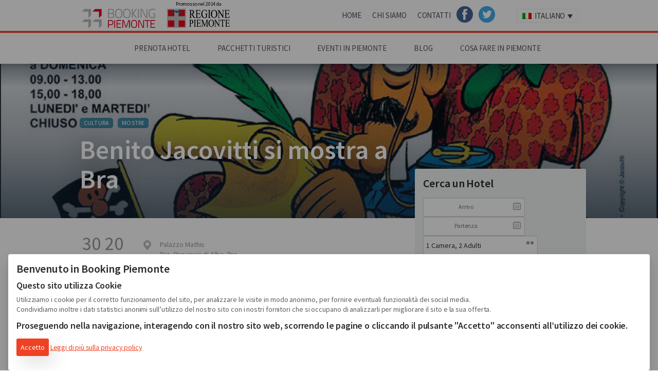

--- FILE ---
content_type: text/html; charset=UTF-8
request_url: https://www.bookingpiemonte.it/evento/benito-jacovitti-si-mostra-bra/
body_size: 11194
content:
<!doctype html><html class="no-js" lang="it-IT" ><head><meta charset="utf-8" /><meta name="viewport" content="width=device-width, initial-scale=1.0" /><meta name="referrer" content="origin"><link rel="stylesheet" href="https://www.bookingpiemonte.it/wp-content/themes/bptheme/css/app.css" /><link rel="stylesheet" type="text/css" href="https://www.bookingpiemonte.it/wp-content/themes/bptheme/studio42/slick/slick.css"/> <link rel="stylesheet" type="text/css" href="https://www.bookingpiemonte.it/wp-content/themes/bptheme/studio42/slick/slick-theme.css"/><link rel="icon" href="https://www.bookingpiemonte.it/wp-content/themes/bptheme/assets/img/icons/favicon.ico" type="image/x-icon"><meta name='robots' content='index, follow, max-image-preview:large, max-snippet:-1, max-video-preview:-1' /><link rel="alternate" hreflang="it-it" href="https://www.bookingpiemonte.it/evento/benito-jacovitti-si-mostra-bra/" /><title>Benito Jacovitti si mostra a Bra</title><meta name="description" content="&#039;Tutto Jacovitti&#039;, la mostra organizzata a Bra a Palazzo Mathis in occasione dei vent&#039;anni dalla scomparsa dell&#039;artista. La tappa braidese sarà le prima" /><link rel="canonical" href="https://www.bookingpiemonte.it/evento/benito-jacovitti-si-mostra-bra/" /><meta property="og:locale" content="it_IT" /><meta property="og:type" content="article" /><meta property="og:title" content="Benito Jacovitti si mostra a Bra" /><meta property="og:description" content="&#039;Tutto Jacovitti&#039;, la mostra organizzata a Bra a Palazzo Mathis in occasione dei vent&#039;anni dalla scomparsa dell&#039;artista. La tappa braidese sarà le prima" /><meta property="og:url" content="https://www.bookingpiemonte.it/evento/benito-jacovitti-si-mostra-bra/" /><meta property="og:site_name" content="Booking Piemonte" /><meta property="article:publisher" content="https://it-it.facebook.com/bookingpiemonte" /><meta property="article:modified_time" content="2017-07-05T13:29:40+00:00" /><meta property="og:image" content="https://www.bookingpiemonte.it/wp-content/uploads/2017/07/Jacovitti3.jpg" /><meta property="og:image:width" content="900" /><meta property="og:image:height" content="1264" /><meta name="twitter:card" content="summary" /><meta name="twitter:site" content="@bookingpiemonte" /><meta name="twitter:label1" content="Tempo di lettura stimato" /><meta name="twitter:data1" content="1 minuto" /><script type="application/ld+json" class="yoast-schema-graph">{"@context":"https://schema.org","@graph":[{"@type":"WebSite","@id":"https://www.bookingpiemonte.it/#website","url":"https://www.bookingpiemonte.it/","name":"Booking Piemonte","description":"Il Piemonte pi\u00f9 autentico \u00e8 qui","potentialAction":[{"@type":"SearchAction","target":{"@type":"EntryPoint","urlTemplate":"https://www.bookingpiemonte.it/?s={search_term_string}"},"query-input":"required name=search_term_string"}],"inLanguage":"it-IT"},{"@type":"ImageObject","@id":"https://www.bookingpiemonte.it/evento/benito-jacovitti-si-mostra-bra/#primaryimage","inLanguage":"it-IT","url":"https://www.bookingpiemonte.it/wp-content/uploads/2017/07/Jacovitti3.jpg","contentUrl":"https://www.bookingpiemonte.it/wp-content/uploads/2017/07/Jacovitti3.jpg","width":900,"height":1264,"caption":"Jacovitti"},{"@type":"WebPage","@id":"https://www.bookingpiemonte.it/evento/benito-jacovitti-si-mostra-bra/#webpage","url":"https://www.bookingpiemonte.it/evento/benito-jacovitti-si-mostra-bra/","name":"Benito Jacovitti si mostra a Bra","isPartOf":{"@id":"https://www.bookingpiemonte.it/#website"},"primaryImageOfPage":{"@id":"https://www.bookingpiemonte.it/evento/benito-jacovitti-si-mostra-bra/#primaryimage"},"datePublished":"2017-07-05T13:14:57+00:00","dateModified":"2017-07-05T13:29:40+00:00","description":"'Tutto Jacovitti', la mostra organizzata a Bra a Palazzo Mathis in occasione dei vent'anni dalla scomparsa dell'artista. La tappa braidese sar\u00e0 le prima","breadcrumb":{"@id":"https://www.bookingpiemonte.it/evento/benito-jacovitti-si-mostra-bra/#breadcrumb"},"inLanguage":"it-IT","potentialAction":[{"@type":"ReadAction","target":["https://www.bookingpiemonte.it/evento/benito-jacovitti-si-mostra-bra/"]}]},{"@type":"BreadcrumbList","@id":"https://www.bookingpiemonte.it/evento/benito-jacovitti-si-mostra-bra/#breadcrumb","itemListElement":[{"@type":"ListItem","position":1,"name":"Accueil","item":"https://www.bookingpiemonte.it/"},{"@type":"ListItem","position":2,"name":"Eventi","item":"https://www.bookingpiemonte.it/eventi/"},{"@type":"ListItem","position":3,"name":"Benito Jacovitti si mostra a Bra"}]}]}</script><link rel='dns-prefetch' href='//secure.gravatar.com' /><link rel='dns-prefetch' href='//maps.googleapis.com' /><link rel='dns-prefetch' href='//ajax.googleapis.com' /><link rel='dns-prefetch' href='//cdn.jsdelivr.net' /><link rel='dns-prefetch' href='//www.google.com' /><link rel='dns-prefetch' href='//s.w.org' /><link rel='dns-prefetch' href='//v0.wordpress.com' /><link rel='dns-prefetch' href='//widgets.wp.com' /><link rel='dns-prefetch' href='//s0.wp.com' /><link rel='dns-prefetch' href='//0.gravatar.com' /><link rel='dns-prefetch' href='//1.gravatar.com' /><link rel='dns-prefetch' href='//2.gravatar.com' /><link rel='dns-prefetch' href='//jetpack.wordpress.com' /><link rel='dns-prefetch' href='//s1.wp.com' /><link rel='dns-prefetch' href='//s2.wp.com' /><link rel='dns-prefetch' href='//public-api.wordpress.com' /><link rel='stylesheet' id='wp-block-library-css' href='https://www.bookingpiemonte.it/wp-includes/css/dist/block-library/style.css?ver=5.8.1' type='text/css' media='all' /><style id='wp-block-library-inline-css' type='text/css'>.has-text-align-justify{text-align:justify}</style><link rel='stylesheet' id='mediaelement-css' href='https://www.bookingpiemonte.it/wp-includes/js/mediaelement/mediaelementplayer-legacy.min.css?ver=4.2.16' type='text/css' media='all' /><link rel='stylesheet' id='wp-mediaelement-css' href='https://www.bookingpiemonte.it/wp-includes/js/mediaelement/wp-mediaelement.css?ver=5.8.1' type='text/css' media='all' /><link rel='stylesheet' id='wpml-legacy-dropdown-0-css' href='//www.bookingpiemonte.it/wp-content/plugins/sitepress-multilingual-cms/templates/language-switchers/legacy-dropdown/style.css?ver=1' type='text/css' media='all' /><style id='wpml-legacy-dropdown-0-inline-css' type='text/css'>.wpml-ls-statics-shortcode_actions{background-color:#eeeeee}.wpml-ls-statics-shortcode_actions,.wpml-ls-statics-shortcode_actions .wpml-ls-sub-menu,.wpml-ls-statics-shortcode_actions a{border-color:#cdcdcd}.wpml-ls-statics-shortcode_actions a{color:#444444;background-color:#ffffff}.wpml-ls-statics-shortcode_actions a:hover,.wpml-ls-statics-shortcode_actions a:focus{color:#000000;background-color:#eeeeee}.wpml-ls-statics-shortcode_actions .wpml-ls-current-language>a{color:#444444;background-color:#ffffff}.wpml-ls-statics-shortcode_actions .wpml-ls-current-language:hover>a,.wpml-ls-statics-shortcode_actions .wpml-ls-current-language>a:focus{color:#000000;background-color:#eeeeee}</style><link rel='stylesheet' id='jetpack_likes-css' href='https://www.bookingpiemonte.it/wp-content/plugins/jetpack/modules/likes/style.css?ver=10.3.2' type='text/css' media='all' /><link rel='stylesheet' id='studio42-style-css' href='https://www.bookingpiemonte.it/wp-content/themes/bptheme/studio42/css/studio42-style.css?v=24&#038;ver=5.8.1' type='text/css' media='all' /><link rel='stylesheet' id='print-style-css' href='https://www.bookingpiemonte.it/wp-content/themes/bptheme/studio42/css/print.css?ver=5.8.1' type='text/css' media='all' /><link rel='stylesheet' id='style-css' href='https://www.bookingpiemonte.it/wp-content/themes/bptheme/style.css?v=38&#038;ver=5.8.1' type='text/css' media='all' /><link rel='stylesheet' id='sharedaddy-css' href='https://www.bookingpiemonte.it/wp-content/plugins/jetpack/modules/sharedaddy/sharing.css?ver=10.3.2' type='text/css' media='all' /><link rel='stylesheet' id='social-logos-css' href='https://www.bookingpiemonte.it/wp-content/plugins/jetpack/_inc/social-logos/social-logos.css?ver=10.3.2' type='text/css' media='all' /><script type='text/javascript' src='//www.bookingpiemonte.it/wp-content/plugins/sitepress-multilingual-cms/templates/language-switchers/legacy-dropdown/script.js?ver=1' id='wpml-legacy-dropdown-0-js'></script><script type='text/javascript' src='//ajax.googleapis.com/ajax/libs/jquery/3.2.1/jquery.min.js' id='jquery-js'></script><script type='text/javascript' src='https://www.bookingpiemonte.it/wp-content/themes/bptheme/js/modernizr/modernizr.min.js' id='modernizr-js'></script><script type='text/javascript' src='https://www.bookingpiemonte.it/wp-includes/js/jquery/jquery-migrate.js?ver=3.3.2' id='jquery-migrate-js'></script><link rel="alternate" type="application/json+oembed" href="https://www.bookingpiemonte.it/wp-json/oembed/1.0/embed?url=https%3A%2F%2Fwww.bookingpiemonte.it%2Fevento%2Fbenito-jacovitti-si-mostra-bra%2F" /><link rel="alternate" type="text/xml+oembed" href="https://www.bookingpiemonte.it/wp-json/oembed/1.0/embed?url=https%3A%2F%2Fwww.bookingpiemonte.it%2Fevento%2Fbenito-jacovitti-si-mostra-bra%2F&#038;format=xml" /><style type="text/css">html:not(.jetpack-lazy-images-js-enabled):not(.js) .jetpack-lazy-image{display:none}</style><script>
document.documentElement.classList.add(
'jetpack-lazy-images-js-enabled'
);
</script></head><body class="evento-template-default single single-evento postid-16280"><div class="off-canvas-wrap" data-offcanvas><div class="inner-wrap"><nav class="tab-bar show-for-small-only"><section class="right-small"><a class="right-off-canvas-toggle menu-icon" href="#"><span>Menu</span></a></section><section class="tab-bar-section left"> <div class="row collapse"> <div class="small-4 column left"> <a href="https://www.bookingpiemonte.it"><img src="https://www.bookingpiemonte.it/wp-content/themes/bptheme/assets/img/bookingpiemonte-logo.png" alt="Booking Piemonte - Prenota il tuo Hotel, B&B in Piemonte" width="97" height="23" /></a> </div> <div class="small-4 column"> <a href="http://www.regione.piemonte.it/"><img src="https://www.bookingpiemonte.it/wp-content/themes/bptheme/assets/img/regione-piemonte-logo.png" alt="Regione Piemonte" width="97" height="23" /></a> </div> </div> </section></nav><aside class="right-off-canvas-menu" aria-hidden="true"> <ul id="menu-mobile-menu" class="off-canvas-list"><li class="divider"></li><li id="menu-item-2709" class="menu-item menu-item-type-custom menu-item-object-custom menu-item-home menu-item-2709"><a href="https://www.bookingpiemonte.it">Home</a></li><li class="divider"></li><li id="menu-item-1756" class="menu-item menu-item-type-post_type menu-item-object-page menu-item-1756"><a href="https://www.bookingpiemonte.it/hotel/">Prenota Hotel</a></li><li class="divider"></li><li id="menu-item-5721" class="menu-item menu-item-type-post_type menu-item-object-page menu-item-5721"><a href="https://www.bookingpiemonte.it/pacchetti-turistici/">Pacchetti Turistici</a></li><li class="divider"></li><li id="menu-item-1759" class="menu-item menu-item-type-post_type menu-item-object-page menu-item-1759"><a href="https://www.bookingpiemonte.it/calendario-eventi/">Eventi in Piemonte</a></li><li class="divider"></li><li id="menu-item-1809" class="menu-item menu-item-type-taxonomy menu-item-object-category menu-item-1809"><a href="https://www.bookingpiemonte.it/scopri-il-piemonte/">Blog</a></li><li class="divider"></li><li id="menu-item-5722" class="menu-item menu-item-type-post_type menu-item-object-page menu-item-5722"><a href="https://www.bookingpiemonte.it/chi-siamo/">Chi Siamo</a></li><li class="divider"></li><li id="menu-item-5723" class="menu-item menu-item-type-post_type menu-item-object-page menu-item-5723"><a href="https://www.bookingpiemonte.it/contatti/">Contatti</a></li><li class="divider"></li><li id="menu-item-8623" class="menu-item menu-item-type-custom menu-item-object-custom menu-item-8623"><a href="https://www.facebook.com/bookingpiemonte">Facebook</a></li><li class="divider"></li><li id="menu-item-8624" class="menu-item menu-item-type-custom menu-item-object-custom menu-item-8624"><a href="https://twitter.com/bookingpiemonte">Twitter</a></li></ul> <div class="small-12 column padding-top1em"> <div class="wpml-ls-statics-shortcode_actions wpml-ls wpml-ls-touch-device wpml-ls-legacy-dropdown js-wpml-ls-legacy-dropdown" id="lang_sel"><ul><li tabindex="0" class="wpml-ls-slot-shortcode_actions wpml-ls-item wpml-ls-item-it wpml-ls-current-language wpml-ls-first-item wpml-ls-last-item wpml-ls-item-legacy-dropdown"><a href="#" class="js-wpml-ls-item-toggle wpml-ls-item-toggle lang_sel_sel icl-it"><img class="wpml-ls-flag iclflag" src="https://www.bookingpiemonte.it/wp-content/plugins/sitepress-multilingual-cms/res/flags/it.png" alt="it" title="Italiano"><span class="wpml-ls-native icl_lang_sel_native">Italiano</span></a><ul class="wpml-ls-sub-menu"></ul></li></ul></div> </div></aside><div class="top-bar-container contain-to-grid show-for-medium-up" role="navigation"> <div class="primary-top-bar bg-white"> <nav class="top-bar top-bar-height" data-topbar=""> <div class="small-12 medium-5 column top05em"> <a href="https://www.bookingpiemonte.it" class="inline-block right1em"><img src="https://www.bookingpiemonte.it/wp-content/themes/bptheme/assets/img/bookingpiemonte-logo.png" alt="Booking Piemonte - Prenota il tuo Hotel, B&B in Piemonte" /></a> <a href="https://www.regione.piemonte.it/" target="_blank" rel="nofollow noopener" class="inline-block"><span style="display:block; font-size:10px;margin-bottom:8px;text-align:center;color:#000;">Promosso nel 2014 da</span><img src="https://www.bookingpiemonte.it/wp-content/themes/bptheme/assets/img/regione-piemonte-logo.png" alt="Regione Piemonte" /></a> </div> <div class="small-12 medium-7 column top-bar-section right"> <ul id="menu-menu-primo-livello" class="top-bar-menu left"><li class="divider"></li><li id="menu-item-1744" class="menu-item menu-item-type-custom menu-item-object-custom menu-item-home menu-item-1744"><a href="https://www.bookingpiemonte.it">Home</a></li><li class="divider"></li><li id="menu-item-2576" class="menu-item menu-item-type-post_type menu-item-object-page menu-item-2576"><a href="https://www.bookingpiemonte.it/chi-siamo/">Chi Siamo</a></li><li class="divider"></li><li id="menu-item-2575" class="menu-item menu-item-type-post_type menu-item-object-page menu-item-2575"><a href="https://www.bookingpiemonte.it/contatti/">Contatti</a></li><li class="divider"></li><li id="menu-item-8532" class="menu-item menu-item-type-custom menu-item-object-custom menu-item-8532"><a href="https://www.facebook.com/bookingpiemonte">Facebook</a></li><li class="divider"></li><li id="menu-item-8533" class="menu-item menu-item-type-custom menu-item-object-custom menu-item-8533"><a href="https://twitter.com/bookingpiemonte">Twitter</a></li></ul> <div class="wpml-ls-statics-shortcode_actions wpml-ls wpml-ls-touch-device wpml-ls-legacy-dropdown js-wpml-ls-legacy-dropdown" id="lang_sel"><ul><li tabindex="0" class="wpml-ls-slot-shortcode_actions wpml-ls-item wpml-ls-item-it wpml-ls-current-language wpml-ls-first-item wpml-ls-last-item wpml-ls-item-legacy-dropdown"><a href="#" class="js-wpml-ls-item-toggle wpml-ls-item-toggle lang_sel_sel icl-it"><img class="wpml-ls-flag iclflag" src="https://www.bookingpiemonte.it/wp-content/plugins/sitepress-multilingual-cms/res/flags/it.png" alt="it" title="Italiano"><span class="wpml-ls-native icl_lang_sel_native">Italiano</span></a><ul class="wpml-ls-sub-menu"></ul></li></ul></div> </div> </nav> </div> <div class="secondary-top-bar text-center" data-magellan-expedition="fixed"> <dl class="sub-nav"> <nav class="top-bar" data-topbar> <section class="top-bar-section"> <ul id="menu-menu-secondo-livello" class="top-bar-menu"><li class="divider"></li><li id="menu-item-1745" class="menu-item menu-item-type-post_type menu-item-object-page menu-item-1745"><a href="https://www.bookingpiemonte.it/hotel/">Prenota Hotel</a></li><li class="divider"></li><li id="menu-item-5720" class="menu-item menu-item-type-post_type menu-item-object-page menu-item-5720"><a href="https://www.bookingpiemonte.it/pacchetti-turistici/">Pacchetti Turistici</a></li><li class="divider"></li><li id="menu-item-1752" class="menu-item menu-item-type-post_type menu-item-object-page menu-item-1752"><a href="https://www.bookingpiemonte.it/calendario-eventi/">Eventi in Piemonte</a></li><li class="divider"></li><li id="menu-item-4119" class="menu-item menu-item-type-taxonomy menu-item-object-category menu-item-4119"><a href="https://www.bookingpiemonte.it/scopri-il-piemonte/">Blog</a></li><li class="divider"></li><li id="menu-item-1746" class="menu-item menu-item-type-post_type menu-item-object-page menu-item-1746"><a href="https://www.bookingpiemonte.it/cosa-fare/">Cosa fare in Piemonte</a></li></ul> </section> </nav> </dl> </div></div> <div id="content" class="container" role="document"> <section class="substripe" style="background-image: url('https://www.bookingpiemonte.it/wp-content/uploads/2017/07/Jacovitti3-900x600.jpg');"> <div class="protection-scrim"> <div class="row"> <div class="small-12 medium-8 column"> </div> </div> <div class="table"> <div class="valign-bottom"> <div class="row isdark"> <div class="small-12 medium-8 column padding-bottom1em"> <span class="sopratitolo block h6 categoria-label"><a href="https://www.bookingpiemonte.it/tipologia-evento/cultura/">Cultura</a> <a href="https://www.bookingpiemonte.it/tipologia-evento/mostre/">Mostre</a></span> <h1 class="entry-title"> <span class="titolo block">Benito Jacovitti si mostra a Bra</span> </h1> </div> </div> </div> </div> </div> </section> <section class="top2em bottom2em"> <div class="row"> <div class="small-12 medium-8 column"> <div class="row"> <div class="small-12 column"> <div class="row bottom2em"> <div class="small-12 column block-info-pacchetto"> <ul class="inline-list"> <li> <ul class="inline-list text-center blocco-disponibilita">  <li class="data-evento"> <span class="numero block">30</span> <span class="numero-label block">Giu</span> </li> <li class="data-evento"> <span class="numero block">20</span> <span class="numero-label block">Ago</span> </li> </ul> </li> <li> <span class="block zona-label"> Palazzo Mathis<br /> <span class="block comune provincia"><a href="https://www.bookingpiemonte.it/comune/bra/" onclick="SetCookie('bpcpt','evento');">Bra</a>, <a href="https://www.bookingpiemonte.it/provincia/alba-langhe-roero/" onclick="SetCookie('bpcpt','evento');">Provincia di Alba, Bra, Langhe, Roero</a> <a href="https://www.bookingpiemonte.it/provincia/cuneo/" onclick="SetCookie('bpcpt','evento');">Provincia di Cuneo</a></span> </span> </li> </ul> </div> <hr class="top1em" /> </div> <h2 class="abstract bottom2em">A Palazzo Mathis 'Tutto Jacovitti' la mostra in onore del fumettista</h2> <article> <p>&#8216;Tutto Jacovitti&#8217;, la mostra organizzata a Bra a Palazzo Mathis in occasione dei vent&#8217;anni dalla scomparsa dell&#8217;artista. La tappa braidese sarà le prima delle numerose altre nelle principali città italiane.</p><p>&nbsp;</p><p><img loading="lazy" class="aligncenter jetpack-lazy-image" src="https://www.bookingpiemonte.it/wp-content/uploads/2017/07/Jacovitti2.jpg" alt="Jacovitti" width="446" height="191" data-lazy-src="https://www.bookingpiemonte.it/wp-content/uploads/2017/07/Jacovitti2.jpg?is-pending-load=1" srcset="[data-uri]"><noscript><img loading="lazy" class="aligncenter" src="https://www.bookingpiemonte.it/wp-content/uploads/2017/07/Jacovitti2.jpg" alt="Jacovitti" width="446" height="191" /></noscript></p><p>&nbsp;</p><p>Una mostra organizzata per onorare l&#8217;arte contemporanea di un intramontabile fumettista che merita di essere conosciuto e apprezzato anche dalle generazione più giovani.</p><p>I curatori, in collaborazione con l&#8217;associazione Switch On Future,  hanno voluto creare un ponte fra l’eredità del disegnatore che ha influenzato intere generazioni di creativi e le giovani promesse del fumetto e dell’illustrazione italiana.</p><p>&nbsp;</p><p><img loading="lazy" class="aligncenter jetpack-lazy-image" src="https://www.bookingpiemonte.it/wp-content/uploads/2017/07/Jacovitti-1024x768.jpg" alt="Jacovitti" width="430" height="322" data-lazy-src="https://www.bookingpiemonte.it/wp-content/uploads/2017/07/Jacovitti-1024x768.jpg?is-pending-load=1" srcset="[data-uri]"><noscript><img loading="lazy" class="aligncenter" src="https://www.bookingpiemonte.it/wp-content/uploads/2017/07/Jacovitti-1024x768.jpg" alt="Jacovitti" width="430" height="322" /></noscript></p><p>&nbsp;</p><p>A Palazzo Mathis di Bra fino al 20 agosto e visitabile dal mercoledì alla domenica (09:00/13:00 &#8211; 15:00/18:00)</p><p>&nbsp;</p><div class="sharedaddy sd-sharing-enabled"><div class="robots-nocontent sd-block sd-social sd-social-icon-text sd-sharing"><h3 class="sd-title">Condividi:</h3><div class="sd-content"><ul><li class="share-facebook"><a rel="nofollow noopener noreferrer" data-shared="sharing-facebook-16280" class="share-facebook sd-button share-icon" href="https://www.bookingpiemonte.it/evento/benito-jacovitti-si-mostra-bra/?share=facebook" target="_blank" title="Fai clic per condividere su Facebook"><span>Facebook</span></a></li><li class="share-twitter"><a rel="nofollow noopener noreferrer" data-shared="sharing-twitter-16280" class="share-twitter sd-button share-icon" href="https://www.bookingpiemonte.it/evento/benito-jacovitti-si-mostra-bra/?share=twitter" target="_blank" title="Fai clic qui per condividere su Twitter"><span>Twitter</span></a></li><li class="share-pinterest"><a rel="nofollow noopener noreferrer" data-shared="sharing-pinterest-16280" class="share-pinterest sd-button share-icon" href="https://www.bookingpiemonte.it/evento/benito-jacovitti-si-mostra-bra/?share=pinterest" target="_blank" title="Fai clic qui per condividere su Pinterest"><span>Pinterest</span></a></li><li class="share-linkedin"><a rel="nofollow noopener noreferrer" data-shared="sharing-linkedin-16280" class="share-linkedin sd-button share-icon" href="https://www.bookingpiemonte.it/evento/benito-jacovitti-si-mostra-bra/?share=linkedin" target="_blank" title="Fai clic qui per condividere su LinkedIn"><span>LinkedIn</span></a></li><li class="share-jetpack-whatsapp"><a rel="nofollow noopener noreferrer" data-shared="" class="share-jetpack-whatsapp sd-button share-icon" href="https://www.bookingpiemonte.it/evento/benito-jacovitti-si-mostra-bra/?share=jetpack-whatsapp" target="_blank" title="Fai clic per condividere su WhatsApp"><span>WhatsApp</span></a></li><li class="share-telegram"><a rel="nofollow noopener noreferrer" data-shared="" class="share-telegram sd-button share-icon" href="https://www.bookingpiemonte.it/evento/benito-jacovitti-si-mostra-bra/?share=telegram" target="_blank" title="Fai clic per condividere su Telegram"><span>Telegram</span></a></li><li class="share-end"></li></ul></div></div></div><div class='sharedaddy sd-block sd-like jetpack-likes-widget-wrapper jetpack-likes-widget-unloaded' id='like-post-wrapper-94010184-16280-68ec6c081aae2' data-src='https://widgets.wp.com/likes/#blog_id=94010184&amp;post_id=16280&amp;origin=www.bookingpiemonte.it&amp;obj_id=94010184-16280-68ec6c081aae2' data-name='like-post-frame-94010184-16280-68ec6c081aae2' data-title='Metti Mi piace o ripubblica'><h3 class="sd-title">Mi piace:</h3><div class='likes-widget-placeholder post-likes-widget-placeholder' style='height: 55px;'><span class='button'><span>Mi piace</span></span> <span class="loading">Caricamento...</span></div><span class='sd-text-color'></span><a class='sd-link-color'></a></div> </article> <div id="map" class="acf-map"> <div class="marker" data-lat="44.6979013" data-lng="7.8550890999999865"></div> </div> </div> </div> </div> <aside id="sidebar" class="small-12 medium-4 large-4 columns small-top-2em sidebar"> <div class="small-top4em"> <div class="row"><div class="small-12 column bg-grey-2 padding1em bottom2em border-radius-3px"><h4 class="small-margin-bottom1rem">Cerca un Hotel</h4><style> .wtpiemonte{background-color:transparent !important;width:100% !important}#wtpiemonte_root .wt_main_wrap{background-color:transparent !important;border:0 !important;width:100% !important}#wtpiemonte_root form{margin:0 0 1rem 0}#wtpiemonte_root form input.text{background:#fff url(https://booking.bookingpiemonte.it/_widget/search/images/sprite_form.jpg) no-repeat 100% 0}#wtpiemonte_root form #wtpiemonte_root_roomSummary{background-position:100% -30px !important}#wtpiemonte_root form #wtpiemonte_root_autocomplete{background-position:100% -1000px !important}#wtpiemonte_root .wt_heading{display:none}#wtpiemonte_root.horizontal .wt_main_wrap{width:auto !important;height:auto !important;text-align:center}#wtpiemonte_root.horizontal .wt_main_wrap form{float:none;display:inline-block;margin:0 auto}#wtpiemonte_root form .wt_fieldContainer{margin-bottom:8px}#wtpiemonte_root form .wt_fieldContainer input{width:100% !important}#wtpiemonte_root .wt_popuprooms{width:100%}#wtpiemonte_root .wt_popuprooms > .wt_actions{clear:both;background:transparent;border:1px solid #AAA;text-align:right}.wtpiemonte .ui-datepicker{width:auto !important} #wtpiemonte_root form .wt_submitDiv{text-align:center}#wtpiemonte_root input.wt_submit{padding-top:.6rem;padding-bottom:.6rem; width:120px} #wtpiemonte_root .wt_done{} .wtpiemonte,.wtpiemonte input{font-family:'Source Sans Pro',sans-serif}#wtpiemonte_root .wt_credits{display:none}#wtpiemonte_root.horizontal.locality_select form select#wtpiemonte_root_filter{width:120px;margin-right:7px;border-radius:3px;height:19px;border:0}</style> <div id='wtpiemonte_root' class="wbpwidget"></div><script type='text/javascript'>
var wtpiemonte_root = {
"id"             : "wtpiemonte_root",
"baseUrl"        : 'https://booking.bookingpiemonte.it/_widget/search/',
"lang"           : 'ita',
"orientation"    : 'horizontal',
"responsive"     : '', // set "responsive" for responsive style on mobile devices
"partner"        : 'a05ch2i47af7k7qwu6nyv0krblrs39',
"evnt"           : '0',
"locality": [{ "id": "18", "label": "Cuneo"}],
"extradata" : [], // Use this property for set up your custom data

// other optional parameters with illustrative values ------------------
//"defaultAdults" : 2,
//"maxRooms" : 3,
};
(function() {
var p_wdg_vars = wtpiemonte_root;
var ls = document.createElement('script'); ls.setAttribute('type', 'text/javascript'); ls.setAttribute('src', p_wdg_vars.baseUrl + 'getwidget.cfm?rootid=' + p_wdg_vars.id + '&PRTNR=' + p_wdg_vars.partner + '&EVNT=' + p_wdg_vars.evnt );
document.getElementById(p_wdg_vars.id).appendChild(ls);
})();
</script> </div></div> <article id="categories-5" class="row widget widget_categories"><div class="small-12 columns"><h6>Categorie</h6><ul><li class="cat-item cat-item-2609"><a href="https://www.bookingpiemonte.it/scopri-il-piemonte/natale-e-capodanno/">Natale e Capodanno</a></li><li class="cat-item cat-item-1"><a href="https://www.bookingpiemonte.it/scopri-il-piemonte/">Scopri il Piemonte</a></li><li class="cat-item cat-item-2455"><a href="https://www.bookingpiemonte.it/scopri-il-piemonte/escursioni/">Escursioni</a></li><li class="cat-item cat-item-2410"><a href="https://www.bookingpiemonte.it/scopri-il-piemonte/sentieri-del-capricorno/">Sentieri del Capricorno</a></li><li class="cat-item cat-item-176"><a href="https://www.bookingpiemonte.it/scopri-il-piemonte/cibo-vino/">Cibo &amp; Vino</a></li><li class="cat-item cat-item-181"><a href="https://www.bookingpiemonte.it/scopri-il-piemonte/curiosita/">Curiosità</a></li><li class="cat-item cat-item-178"><a href="https://www.bookingpiemonte.it/scopri-il-piemonte/destinazioni/">Destinazioni</a></li><li class="cat-item cat-item-179"><a href="https://www.bookingpiemonte.it/scopri-il-piemonte/esperienze-viaggi/">Esperienze &amp; Viaggi</a></li><li class="cat-item cat-item-177"><a href="https://www.bookingpiemonte.it/scopri-il-piemonte/eventi-mostre/">Eventi &amp; Mostre</a></li><li class="cat-item cat-item-180"><a href="https://www.bookingpiemonte.it/scopri-il-piemonte/festival/">Festival</a></li><li class="cat-item cat-item-184"><a href="https://www.bookingpiemonte.it/scopri-il-piemonte/laghi/">Laghi in Piemonte</a></li><li class="cat-item cat-item-175"><a href="https://www.bookingpiemonte.it/scopri-il-piemonte/personaggi/">Personaggi e Percorsi</a></li><li class="cat-item cat-item-420"><a href="https://www.bookingpiemonte.it/scopri-il-piemonte/sport-natura/">Sport &amp; Natura</a></li><li class="cat-item cat-item-2379"><a href="https://www.bookingpiemonte.it/comunicati-stampa/">Comunicati Stampa</a></li></ul></div></article> </div></aside> <script>


</script> </div> </section> </div><div class="row-full bg-grey padding-top2em padding-bottom2em"> <div class="row row-flex align-center"> <div class="medium-3 column"> <p style="margin-bottom: 0.75rem;"><img src="https://bookingpiemonte.it/wp-content/themes/bptheme/assets/img/bookingpiemonte_logo_43px.png" alt="bookingpiemonte logo mini" /></p> <h4 style="margin-bottom: .5rem;"><span class="block h6 sopratitolo">Perché Scegliere</span><span class="h4 titolo block">Bookingpiemonte</span></h4> </div> <div class="medium-2 column bp-plus"><span class="bp-plus">Bookingpiemonte è il portale di prenotazioni di Regione Piemonte</span></div> <div class="medium-2 column bp-plus"><span class="bp-plus">Prenota in sicurezza alberghi, ristoranti e pacchetti viaggio</span></div> <div class="medium-2 column bp-plus"><span class="bp-plus">Reputazione degli hotel certificata con TrustYou®</span></div> <div class="medium-2 column bp-plus"><span class="bp-plus">Blog dedicato per scoprire luoghi, cibo e tradizioni del Piemonte</span></div> </div></div><footer class="small-padding-top4em small-padding-bottom2em footer bg-dark"> <div class="row"> <article id="nav_menu-12" class="small-12 medium-4 columns widget widget_nav_menu"><div class="menu-footer-2-container"><ul id="menu-footer-2" class="menu"><li id="menu-item-2595" class="menu-item menu-item-type-post_type menu-item-object-page menu-item-2595"><a href="https://www.bookingpiemonte.it/hotel/torino/">Hotel Torino e Provincia</a></li><li id="menu-item-6024" class="menu-item menu-item-type-post_type menu-item-object-page menu-item-6024"><a href="https://www.bookingpiemonte.it/hotel/cuneo/">Hotel Cuneo e Provincia</a></li><li id="menu-item-2591" class="menu-item menu-item-type-post_type menu-item-object-page menu-item-2591"><a href="https://www.bookingpiemonte.it/hotel/asti/">Hotel Asti e Provincia</a></li><li id="menu-item-2590" class="menu-item menu-item-type-post_type menu-item-object-page menu-item-2590"><a href="https://www.bookingpiemonte.it/hotel/alessandria/">Hotel Alessandria e Provincia</a></li><li id="menu-item-2596" class="menu-item menu-item-type-post_type menu-item-object-page menu-item-2596"><a href="https://www.bookingpiemonte.it/hotel/vercelli/">Hotel Vercelli e Provincia</a></li><li id="menu-item-2594" class="menu-item menu-item-type-post_type menu-item-object-page menu-item-2594"><a href="https://www.bookingpiemonte.it/hotel/novara/">Hotel Novara e Provincia</a></li><li id="menu-item-2592" class="menu-item menu-item-type-post_type menu-item-object-page menu-item-2592"><a href="https://www.bookingpiemonte.it/hotel/biella/">Hotel Biella e Provincia</a></li><li id="menu-item-20798" class="menu-item menu-item-type-post_type menu-item-object-page menu-item-20798"><a href="https://www.bookingpiemonte.it/hotel/verbano-cusio-ossola/">Hotel Verbano Cusio Ossola</a></li><li id="menu-item-2589" class="menu-item menu-item-type-post_type menu-item-object-page menu-item-2589"><a href="https://www.bookingpiemonte.it/hotel/alba-langhe-roero/">Hotel Langhe Monferrato Roero</a></li></ul></div></article><article id="nav_menu-13" class="small-12 medium-4 columns widget widget_nav_menu"><div class="menu-menu-secondo-livello-container"><ul id="menu-menu-secondo-livello-1" class="menu"><li class="menu-item menu-item-type-post_type menu-item-object-page menu-item-1745"><a href="https://www.bookingpiemonte.it/hotel/">Prenota Hotel</a></li><li class="menu-item menu-item-type-post_type menu-item-object-page menu-item-5720"><a href="https://www.bookingpiemonte.it/pacchetti-turistici/">Pacchetti Turistici</a></li><li class="menu-item menu-item-type-post_type menu-item-object-page menu-item-1752"><a href="https://www.bookingpiemonte.it/calendario-eventi/">Eventi in Piemonte</a></li><li class="menu-item menu-item-type-taxonomy menu-item-object-category menu-item-4119"><a href="https://www.bookingpiemonte.it/scopri-il-piemonte/">Blog</a></li><li class="menu-item menu-item-type-post_type menu-item-object-page menu-item-1746"><a href="https://www.bookingpiemonte.it/cosa-fare/">Cosa fare in Piemonte</a></li></ul></div></article><article id="nav_menu-11" class="small-12 medium-4 columns widget widget_nav_menu"><div class="menu-footer-1-container"><ul id="menu-footer-1" class="menu"><li id="menu-item-2582" class="menu-item menu-item-type-post_type menu-item-object-page menu-item-2582"><a href="https://www.bookingpiemonte.it/contatti/">Contatti</a></li><li id="menu-item-21839" class="menu-item menu-item-type-custom menu-item-object-custom menu-item-21839"><a href="https://www.bookingpiemonte.it/comunicati-stampa/">Comunicati Stampa</a></li><li id="menu-item-2583" class="menu-item menu-item-type-post_type menu-item-object-page menu-item-has-children menu-item-2583"><a href="https://www.bookingpiemonte.it/chi-siamo/">Chi Siamo</a><ul class="sub-menu"><li id="menu-item-2584" class="menu-item menu-item-type-post_type menu-item-object-page menu-item-2584"><a href="https://www.bookingpiemonte.it/chi-siamo/soluzioni-per-incoming/">Soluzioni per l&#8217;incoming</a></li><li id="menu-item-2586" class="menu-item menu-item-type-post_type menu-item-object-page menu-item-2586"><a href="https://www.bookingpiemonte.it/chi-siamo/la-nostra-piattaforma/">La piattaforma di prenotazione</a></li><li id="menu-item-2585" class="menu-item menu-item-type-post_type menu-item-object-page menu-item-2585"><a href="https://www.bookingpiemonte.it/chi-siamo/condizioni-prenotazione-cancellazione/">Condizioni Generali</a></li><li id="menu-item-19286" class="menu-item menu-item-type-custom menu-item-object-custom menu-item-19286"><a href="https://booking.bookingpiemonte.it/extranet/?utm_source=WTExtranet&#038;utm_medium=www-footer-click">Area Riservata</a></li><li id="menu-item-19287" class="menu-item menu-item-type-custom menu-item-object-custom menu-item-19287"><a href="https://operators.bookingpiemonte.it/index.cfm/it/?utm_source=WTOperators&#038;utm_medium=www-footer-click">Area Operatori</a></li><li id="menu-item-26926" class="menu-item menu-item-type-post_type menu-item-object-page menu-item-26926"><a href="https://www.bookingpiemonte.it/chi-siamo/privacy-policy/">Privacy Policy</a></li><li id="menu-item-26927" class="menu-item menu-item-type-post_type menu-item-object-page menu-item-26927"><a href="https://www.bookingpiemonte.it/chi-siamo/cookie-policy/">Cookie Policy</a></li></ul></li><li id="menu-item-2915" class="menu-item menu-item-type-custom menu-item-object-custom menu-item-2915"><a href="https://www.facebook.com/bookingpiemonte">Facebook</a></li><li id="menu-item-2916" class="menu-item menu-item-type-custom menu-item-object-custom menu-item-2916"><a href="https://twitter.com/bookingpiemonte">Twitter</a></li><li id="menu-item-2917" class="menu-item menu-item-type-custom menu-item-object-custom menu-item-2917"><a href="https://www.youtube.com/watch?v=FnSvcNOmDLo">YouTube</a></li><li id="menu-item-2918" class="menu-item menu-item-type-custom menu-item-object-custom menu-item-2918"><a href="http://www.pinterest.com/bookingpiemonte/">Pinterest</a></li></ul></div></article> </div> <div class="row top2em"> <div class="small-12 medium-6 medium-centered column text-center"> <img src="https://www.bookingpiemonte.it/wp-content/themes/bptheme/assets/img/bookingpiemonte_logo_150px_isdark.png" alt="Booking Piemonte" /> <span class="block text-center footer-data">2025 &copy; Copyright - Turismo Alpmed S.r.l. <br /> Cap. Soc. € 40.000 I.V. - P.IVA IT10807510010 - R.E.A TO 1163413 <br /> Via Giuseppe Pomba, 23, 10123, Torino, (Italy) <br /> Tel. (+39) 331 9879633  <br /><br /><br /> <a class="block text-center footer-data" href="https://sgconsulentiweb.it/" target="_blank" rel="nofollow sponsored">Consulenza web & soluzioni e-commerce di Schiavone&Guga</a> </span> </div> </div></footer><a class="exit-off-canvas"></a></div></div><script type="text/javascript">
window.WPCOM_sharing_counts = {"https:\/\/www.bookingpiemonte.it\/evento\/benito-jacovitti-si-mostra-bra\/":16280};
</script><script type='text/javascript' src='https://maps.googleapis.com/maps/api/js?key=AIzaSyCcjYQ2mkrJ_gUm12On2r2YqBxHU4xTMG8' id='google-maps-api-js'></script><script type='text/javascript' src='https://www.bookingpiemonte.it/wp-content/themes/bptheme/studio42/js/maps-acf.js' id='google-maps-acf-js'></script><script type='text/javascript' src='https://www.bookingpiemonte.it/wp-content/themes/bptheme/js/app.js' id='foundation-js'></script><script type='text/javascript' src='https://www.bookingpiemonte.it/wp-content/themes/bptheme/studio42/js/blazy.min.js' id='b-lazy-js'></script><script type='text/javascript' src='//cdn.jsdelivr.net/webshim/1.14.5/polyfiller.js' id='polyfiller-js'></script><script type='text/javascript' src='https://www.bookingpiemonte.it/wp-content/themes/bptheme/studio42/js/cookies.js' id='cookie-js'></script><script type='text/javascript' src='https://www.bookingpiemonte.it/wp-content/plugins/jetpack/vendor/automattic/jetpack-lazy-images/src/../dist/intersection-observer.src.js?ver=1.1.3' id='jetpack-lazy-images-polyfill-intersectionobserver-js'></script><script type='text/javascript' id='jetpack-lazy-images-js-extra'>

var jetpackLazyImagesL10n = {"loading_warning":"Images are still loading. Please cancel your print and try again."};

</script><script type='text/javascript' src='https://www.bookingpiemonte.it/wp-content/plugins/jetpack/vendor/automattic/jetpack-lazy-images/src/js/lazy-images.js?ver=1.1.3' id='jetpack-lazy-images-js'></script><script type='text/javascript' src='https://www.google.com/recaptcha/api.js?render=6LdUGZYUAAAAAA4Vg5koMGqs2hVURWZ9gOhXffyo&#038;ver=3.0' id='google-recaptcha-js'></script><script type='text/javascript' src='https://www.bookingpiemonte.it/wp-includes/js/dist/vendor/regenerator-runtime.js?ver=0.13.7' id='regenerator-runtime-js'></script><script type='text/javascript' src='https://www.bookingpiemonte.it/wp-includes/js/dist/vendor/wp-polyfill.js?ver=3.15.0' id='wp-polyfill-js'></script><script type='text/javascript' id='wpcf7-recaptcha-js-extra'>

var wpcf7_recaptcha = {"sitekey":"6LdUGZYUAAAAAA4Vg5koMGqs2hVURWZ9gOhXffyo","actions":{"homepage":"homepage","contactform":"contactform"}};

</script><script type='text/javascript' src='https://www.bookingpiemonte.it/wp-content/plugins/contact-form-7/modules/recaptcha/index.js?ver=5.5.2' id='wpcf7-recaptcha-js'></script><script type='text/javascript' src='https://www.bookingpiemonte.it/wp-includes/js/wp-embed.js?ver=5.8.1' id='wp-embed-js'></script><script type='text/javascript' src='https://www.bookingpiemonte.it/wp-content/plugins/jetpack/_inc/postmessage.js?ver=10.3.2' id='postmessage-js'></script><script type='text/javascript' src='https://www.bookingpiemonte.it/wp-content/plugins/jetpack/_inc/jquery.jetpack-resize.js?ver=10.3.2' id='jetpack_resize-js'></script><script type='text/javascript' src='https://www.bookingpiemonte.it/wp-content/plugins/jetpack/modules/likes/queuehandler.js?ver=10.3.2' id='jetpack_likes_queuehandler-js'></script><script type='text/javascript' id='sharing-js-js-extra'>

var sharing_js_options = {"lang":"en","counts":"1","is_stats_active":""};

</script><script type='text/javascript' src='https://www.bookingpiemonte.it/wp-content/plugins/jetpack/modules/sharedaddy/sharing.js?ver=10.3.2' id='sharing-js-js'></script><script type='text/javascript' id='sharing-js-js-after'>
var windowOpen;
( function () {
function matches( el, sel ) {
return !! (
el.matches && el.matches( sel ) ||
el.msMatchesSelector && el.msMatchesSelector( sel )
);
}
document.body.addEventListener( 'click', function ( event ) {
if ( ! event.target ) {
return;
}
var el;
if ( matches( event.target, 'a.share-facebook' ) ) {
el = event.target;
} else if ( event.target.parentNode && matches( event.target.parentNode, 'a.share-facebook' ) ) {
el = event.target.parentNode;
}
if ( el ) {
event.preventDefault();
// If there's another sharing window open, close it.
if ( typeof windowOpen !== 'undefined' ) {
windowOpen.close();
}
windowOpen = window.open( el.getAttribute( 'href' ), 'wpcomfacebook', 'menubar=1,resizable=1,width=600,height=400' );
return false;
}
} );
} )();
var windowOpen;
( function () {
function matches( el, sel ) {
return !! (
el.matches && el.matches( sel ) ||
el.msMatchesSelector && el.msMatchesSelector( sel )
);
}
document.body.addEventListener( 'click', function ( event ) {
if ( ! event.target ) {
return;
}
var el;
if ( matches( event.target, 'a.share-twitter' ) ) {
el = event.target;
} else if ( event.target.parentNode && matches( event.target.parentNode, 'a.share-twitter' ) ) {
el = event.target.parentNode;
}
if ( el ) {
event.preventDefault();
// If there's another sharing window open, close it.
if ( typeof windowOpen !== 'undefined' ) {
windowOpen.close();
}
windowOpen = window.open( el.getAttribute( 'href' ), 'wpcomtwitter', 'menubar=1,resizable=1,width=600,height=350' );
return false;
}
} );
} )();
var windowOpen;
( function () {
function matches( el, sel ) {
return !! (
el.matches && el.matches( sel ) ||
el.msMatchesSelector && el.msMatchesSelector( sel )
);
}
document.body.addEventListener( 'click', function ( event ) {
if ( ! event.target ) {
return;
}
var el;
if ( matches( event.target, 'a.share-linkedin' ) ) {
el = event.target;
} else if ( event.target.parentNode && matches( event.target.parentNode, 'a.share-linkedin' ) ) {
el = event.target.parentNode;
}
if ( el ) {
event.preventDefault();
// If there's another sharing window open, close it.
if ( typeof windowOpen !== 'undefined' ) {
windowOpen.close();
}
windowOpen = window.open( el.getAttribute( 'href' ), 'wpcomlinkedin', 'menubar=1,resizable=1,width=580,height=450' );
return false;
}
} );
} )();
var windowOpen;
( function () {
function matches( el, sel ) {
return !! (
el.matches && el.matches( sel ) ||
el.msMatchesSelector && el.msMatchesSelector( sel )
);
}
document.body.addEventListener( 'click', function ( event ) {
if ( ! event.target ) {
return;
}
var el;
if ( matches( event.target, 'a.share-telegram' ) ) {
el = event.target;
} else if ( event.target.parentNode && matches( event.target.parentNode, 'a.share-telegram' ) ) {
el = event.target.parentNode;
}
if ( el ) {
event.preventDefault();
// If there's another sharing window open, close it.
if ( typeof windowOpen !== 'undefined' ) {
windowOpen.close();
}
windowOpen = window.open( el.getAttribute( 'href' ), 'wpcomtelegram', 'menubar=1,resizable=1,width=450,height=450' );
return false;
}
} );
} )();
</script><iframe src='https://widgets.wp.com/likes/master.html?ver=202542#ver=202542&amp;lang=it' scrolling='no' id='likes-master' name='likes-master' style='display:none;'></iframe><div id='likes-other-gravatars'><div class="likes-text"><span>%d</span> blogger hanno fatto clic su Mi Piace per questo: </div><ul class="wpl-avatars sd-like-gravatars"></ul></div><script>
var x = readCookie('studio42_cookie_policy_consent');
if(x){

//do nothing
}else{
document.write('<div id="cookie-message-overlay"></div><div id="cookie-message" class="message-overlay dialog fade-in-zoom-in">');
document.write(`<h3 style="margin:0 0 .5em;">Benvenuto in Booking Piemonte</h3>
<h4 style="margin:0 0 .5em;">Questo sito utilizza Cookie</h4>
<p>
Utilizziamo i cookie per il corretto funzionamento del sito, per analizzare le visite in modo anonimo, per fornire eventuali funzionalità dei social media. <br />
Condividiamo inoltre i dati statistici anonimi sull’utilizzo del nostro sito con i nostri fornitori che si occupano di analizzarli per migliorare il sito e la sua offerta.
</p>
<h4>Proseguendo nella navigazione, interagendo con il nostro sito web, scorrendo le pagine o cliccando il pulsante "Accetto" acconsenti all’utilizzo dei cookie.</h4>
<a href="#" class="close-cookie-message button">Accetto</a>
<a href="https://www.bookingpiemonte.it/chi-siamo/privacy-policy/" class="small text-300">Leggi di più sulla privacy policy</a>
`);
document.write('</div>');
jQuery(function() {
jQuery(".close-cookie-message, #cookie-message-overlay").click(function(){
jQuery("#cookie-message, #cookie-message-overlay").addClass("hide");
createCookie("studio42_cookie_policy_consent", "true", 60);
//                        location.reload();
return false;
});
});

//        jQuery(window).scroll(function() {
//
//            var scroll = jQuery(window).scrollTop();
//
//            if (scroll => 10) {
//                jQuery("#cookie-message-overlay").addClass("hide");
//                    createCookie("studio42_cookie_policy_consent", "true", 60);
//                    location.reload();
//                    return false;
//            }
//
//        });

};
</script><script>
webshim.setOptions("forms", {
lazyCustomMessages : true,
replaceValidationUI : true,
customDatalist : "auto",
list : {
"filter" : "^"
}
});
// webshims.setOptions('forms-ext', {types: 'date'});
webshim.setOptions("forms-ext", {
replaceUI : "auto",
types : "date range number",
date : {
startView : 2,
openOnFocus : true,
//classes : "show-week" //mostra i numeri della settimana
},
number : {
calculateWidth : false
},
range : {
classes : "show-activevaluetooltip"
}
});
webshims.polyfill('forms forms-ext');
</script><script>
//smoth scroll
$(function() {
$('a[href*=#]:not([href=#])').click(function() {
if (location.pathname.replace(/^\//, '') == this.pathname.replace(/^\//, '') && location.hostname == this.hostname) {
var target = $(this.hash);
target = target.length ? target : $('[name=' + this.hash.slice(1) + ']');
if (target.length) {
$('html,body').animate({
scrollTop: target.offset().top - 80
}, 1000);
return false;
}
}
});
});
</script><script>
//blazy script
;(function () {
// Initialize
var bLazy = new Blazy();
})();
</script><script>
//    var x = readCookie('studio42_cookie_policy_consent');
//
//    if(x) {
(function(i, s, o, g, r, a, m) {
i['GoogleAnalyticsObject'] = r;
i[r] = i[r] ||
function() {
(i[r].q = i[r].q || []).push(arguments)
}, i[r].l = 1 * new Date();
a = s.createElement(o),
m = s.getElementsByTagName(o)[0];
a.async = 1;
a.src = g;
m.parentNode.insertBefore(a, m)
})(window, document, 'script', '//www.google-analytics.com/analytics.js', 'ga');
ga('create', 'UA-21898892-37', '.bookingpiemonte.it');
ga('send', 'pageview');
ga('set', 'anonymizeIp', true);
setTimeout("ga('send', 'event', '10_seconds', 'read');", 10000);

//    } else {
//        // do not track
//    }
jQuery(document).ready(function($) {
jQuery( ".wt_submit" ).on('click', function() {
ga('send', 'event', 'WTSearchSubmit-bookingpiemonte.it', 'click', 'Benito Jacovitti si mostra a Bra');
});
});
// track cf7 not ajax
var hash = window.location.hash.substr(1);
if(hash === 'wpcf7-f2310-p2551-o1'){
ga('send', 'event', 'Contatti', 'submit'); //Contatti ITA
}else if(hash === 'wpcf7-f2627-p2553-o1'){
ga('send', 'event', 'Contacts', 'submit'); //Contacts ENG
}else if(hash === 'wpcf7-f6591-p6574-o1'){
ga('send', 'event', 'Contatti-Francese', 'submit'); //Contatti FRA
}else if(hash === 'wpcf7-f6836-p6837-o1'){
ga('send', 'event', 'Contatti-Tedesco', 'submit'); //Contatti DEU
}else if(hash === 'wpcf7-f7427-p7428-o1'){
ga('send', 'event', 'Contatti-Spagnolo', 'submit'); //Contatti ESP
}else if(hash === 'wpcf7-f7658-p7659-o1'){
ga('send', 'event', 'Contatti-Russo', 'submit'); //Contatti RU
}else if(hash === 'wpcf7-f2311-o1'){
ga('send', 'event', 'Contatta Inserzionista', 'submit'); //Contatta Inserzionista ITA
}else if(hash === 'wpcf7-f2632-o1'){
ga('send', 'event', 'Contatta Inserzionista', 'submit'); //Contatta Inserzionista ENG
}else if(hash === 'wpcf7-f5098-o1'){
ga('send', 'event', 'Contatta Inserzionista', 'submit'); //Contatti Pacchetto ITA
}else if( hash === 'wpcf7-f3048-o1' ) {
ga('send', 'event', 'Prenota Offerta', 'submit'); //Prenota un Offerta ITA
}else if( hash === 'wpcf7-f3826-o1' ) {
ga('send', 'event', 'Informazioni Eventi', 'submit'); //Eventi Informazioni
}else if( hash === 'wpcf7-f3964-o1' ) {
ga('send', 'event', 'Preventivo info', 'submit'); //Preventivo Contatti
}else if( hash === 'wpcf7-f5042-o1' ) {
ga('send', 'event', 'Preventivo info KO', 'submit'); //Preventivo Contatti Esito KO
}else if( hash === 'wpcf7-f5098-o1' ) {
ga('send', 'event', 'Contatti Pacchetto', 'submit'); //Contatti Pacchetto ITA
}else if( hash === 'wpcf7-f5099-o1' ) {
ga('send', 'event', 'Contatti Pacchetto ENG', 'submit'); //Contatti Pacchetto ENG
}else if( hash === 'wpcf7-f13409-o1' ) {
ga('send', 'event', 'Contatti Pacchetto', 'submit'); //Contatti Alternativa Pacchetto ITA
}else if( hash === 'wpcf7-f13410-o1' ) {
ga('send', 'event', 'Contatti Pacchetto ENG', 'submit'); //Contatti Alternativa Pacchetto ENG
}else if( hash === 'wpcf7-f9006-o1' ) {
ga('send', 'event', 'Contatti Pacchetto', 'submit'); //Contatti Pacchetto CINA
}else if( hash === 'wpcf7-f9947-o1' ) {
ga('send', 'event', 'Contatti Pacchetto', 'submit'); //Contatti Pacchetto CINA
}else if( hash === 'wpcf7-f9948-o1' ) {
ga('send', 'event', 'Contatti Pacchetto', 'submit'); //Contatti Pacchetto CINA
}else if( hash === 'wpcf7-f9949-o1' ) {
ga('send', 'event', 'Contatti Pacchetto', 'submit'); //Contatti Pacchetto CINA
}else if( hash === 'wpcf7-f11952-o1' ) {
ga('send', 'event', 'Informazioni Eventi', 'submit'); //Biglietti acquista
}else if( hash === 'wpcf7-f13288-p13280-o1' ) {
ga('send', 'event', 'Inserimento-Hotel-Quality', 'submit'); //Dati Struttura Alberghiera Quality
}else if( hash === 'wpcf7-f13975-p13976-o1' ) {
ga('send', 'event', 'Inserimento-Ristoranti-Quality', 'submit'); //Dati Struttura Ristoranti Quality
}
</script><script>
$(document).foundation({
equalizer : {
// Specify if Equalizer should make elements equal height once they become stacked.
equalize_on_stack : true,
// Allow equalizer to resize hidden elements
act_on_hidden_el : true
}
});
</script></body></html>
<!-- Dynamic page generated in 0.349 seconds. -->
<!-- Cached page generated by WP-Super-Cache on 2025-10-13 05:03:36 -->


--- FILE ---
content_type: text/css
request_url: https://www.bookingpiemonte.it/wp-content/themes/bptheme/studio42/css/studio42-style.css?v=24&ver=5.8.1
body_size: 4156
content:
/*------------------------------------*\ Utility Classes Margins, Paddings as Utility Classes for faster Coding\*------------------------------------*//*------------------------------------*\ Margins\*------------------------------------*/.margin0, .no-margin{margin: 0 !important;}.top0em, .top0, .no-top{margin-top: 0rem !important;}.top-1em{margin-top: -1rem !important;}.top-2em{margin-top: -2rem !important;}.top-3em{margin-top: -3rem !important;}.top-4em{margin-top: -4rem !important;}.top-5em{margin-top: -5rem !important;}.top-6em{margin-top: -6rem !important;}.top-7em{margin-top: -7rem !important;}.top-8em{margin-top: -8rem !important;}.top-9em{margin-top: -9rem !important;}.top-10em{margin-top: -10rem !important;}.top-11em{margin-top: -11rem !important;}.top-12em{margin-top: -12rem !important;}.top05em{margin-top: 0.5rem !important;}.top1em{margin-top: 1rem !important;}.top2em{margin-top: 2rem !important;}.top3em{margin-top: 3rem !important;}.top4em{margin-top: 4rem !important;}.top5em{margin-top: 5rem !important;}.top6em{margin-top: 6rem !important;}.top7em{margin-top: 7rem !important;}.top8em{margin-top: 8rem !important;}.top9em{margin-top: 9rem !important;}.top10em{margin-top: 10rem !important;}.top11em{margin-top: 11rem !important;}.top12em{margin-top: 12rem !important;}.bottom0em, .bottom0, .no-bottom{margin-bottom: 0rem}.bottom-1em{margin-bottom: 2rem !important;}.bottom-2em{margin-bottom: 2rem !important;}.bottom-3em{margin-bottom: -3rem !important;}.bottom-4em{margin-bottom: -4rem !important;}.bottom-5em{margin-bottom: -5rem !important;}.bottom-6em{margin-bottom: -6rem !important;}.bottom-7em{margin-bottom: -7rem !important;}.bottom-8em{margin-bottom: -8rem !important;}.bottom-9em{margin-bottom: -9rem !important;}.bottom-10em{margin-bottom: -10rem !important;}.bottom-11em{margin-bottom: -11rem !important;}.bottom-12em{margin-bottom: -12rem !important;}.bottom05em{margin-bottom: 0.5rem !important;}.bottom1em{margin-bottom: 1rem !important;}.bottom2em{margin-bottom: 2rem !important;}.bottom3em{margin-bottom: 3rem !important;}.bottom4em{margin-bottom: 4rem !important;}.bottom5em{margin-bottom: 5rem !important;}.bottom6em{margin-bottom: 6rem !important;}.bottom7em{margin-bottom: 7rem !important;}.bottom8em{margin-bottom: 8rem !important;}.bottom9em{margin-bottom: 9rem !important;}.bottom10em{margin-bottom: 10rem !important;}.bottom11em{margin-bottom: 11rem !important;}.bottom12em{margin-bottom: 12rem !important;}.left05em{margin-left: 0.5rem !important;}.left1em{margin-left: 1rem !important;}.left2em{margin-left: 1rem !important;}.right05em{margin-right: 0.5rem !important;}.right1em{margin-right: 1rem !important;}.right2em{margin-right: 2rem !important;}/*------------------------------------*\ Paddings\*------------------------------------*/.padding0em, .padding0, .no-padding{padding: 0 !important;}.padding1em{padding: 1rem !important;}.padding2em{padding: 2rem !important;}.padding3em{padding: 3rem !important;}.padding4em{padding: 4rem !important;}.padding-top0em, .padding-top0, .padding-no-top{padding-top: 0rem !important;}.padding-top1em{padding-top: 1rem !important;}.padding-top2em{padding-top: 2rem !important;}.padding-top3em{padding-top: 3rem !important;}.padding-top4em{padding-top: 4rem !important;}.padding-top5em{padding-top: 5rem !important;}.padding-top6em{padding-top: 6rem !important;}.padding-top7em{padding-top: 7rem !important;}.padding-top8em{padding-top: 8rem !important;}.padding-top9em{padding-top: 9rem !important;}.padding-top10em{padding-top: 10rem !important;}.padding-top11em{padding-top: 11rem !important;}.padding-top12em{padding-top: 12rem !important;}.padding-bottom0em, .padding-bottom0, .padding-no-bottom{padding-bottom: 0rem !important;}.padding-bottom1em{padding-bottom: 1rem !important;}.padding-bottom2em{padding-bottom: 2rem !important;}.padding-bottom3em{padding-bottom: 3rem !important;}.padding-bottom4em{padding-bottom: 4rem !important;}.padding-bottom5em{padding-bottom: 5rem !important;}.padding-bottom6em{padding-bottom: 6rem !important;}.padding-bottom7em{padding-bottom: 7rem !important;}.padding-bottom8em{padding-bottom: 8rem !important;}.padding-bottom9em{padding-bottom: 9rem !important;}.padding-bottom10em{padding-bottom: 10rem !important;}.padding-bottom11em{padding-bottom: 11rem !important;}.padding-bottom12em{padding-bottom: 12rem !important;}.padding-left0em , .padding-left0, .padding-no-left{padding-left: 0rem !important;}.padding-left05em{padding-left: 0.5rem !important;}.padding-left1em{padding-left: 1rem !important;}.padding-left2em{padding-left: 1rem !important;}.padding-left3em{padding-left: 3rem !important;}.padding-left4em{padding-left: 4rem !important;}.padding-right0em, .padding-right0, .padding-no-right{padding-right: 0rem !important;}.padding-right05em{padding-right: 0.5rem !important;}.padding-right1em{padding-right: 1rem !important;}.padding-right2em{padding-right: 2rem !important;}/* --- Utility Classes - MEDIUM --- */@media only screen and (min-width: 640px) and (max-width: 1023px){.medium-margin0, .medium-no-margin{margin: 0 !important;}.medium-top0, .medium-no-top{margin-top: 0rem !important;}.medium-top-2em{margin-top: -2rem !important;}.medium-top-1em{margin-top: -1rem !important;}.medium-top1em{margin-top: 1rem !important;}.medium-top2em{margin-top: 2rem !important;}.medium-top3em{margin-top: 3rem !important;}.medium-top4em{margin-top: 4rem !important;}.medium-top5em{margin-top: 5rem !important;}.medium-top6em{margin-top: 6rem !important;}.medium-top7em{margin-top: 7rem !important;}.medium-top8em{margin-top: 8rem !important;}.medium-top9em{margin-top: 9rem !important;}.medium-top10em{margin-top: 10rem !important;}.medium-top11em{margin-top: 11rem !important;}.medium-top12em{margin-top: 12rem !important;}.medium-bottom0em, .medium-no-bottom{margin-bottom: 0rem}.medium-bottom-2em{margin-bottom: 2rem !important;}.medium-bottom-1em{margin-bottom: 2rem !important;}.medium-bottom1em{margin-bottom: 1rem !important;}.medium-bottom2em{margin-bottom: 2rem !important;}.medium-bottom4em{margin-bottom: 4rem !important;}.medium-bottom5em{margin-bottom: 4rem !important;}.medium-bottom6em{margin-bottom: 6rem !important;}.medium-bottom8em{margin-bottom: 8rem !important;}.medium-bottom9em{margin-bottom: 9rem !important;}.medium-bottom10em{margin-bottom: 10rem !important;}.medium-bottom11em{margin-bottom: 11rem !important;}.medium-bottom12em{margin-bottom: 12rem !important;}.medium-left05em{margin-left: 0.5rem !important;}.medium-left1em{margin-left: 1rem !important;}.medium-left2em{margin-left: 1rem !important;}.medium-right05em{margin-right: 0.5rem !important;}.medium-right1em{margin-right: 1rem !important;}.medium-right2em{margin-right: 2rem !important;}/*------------------------------------*\ Paddings \*------------------------------------*/ .medium-padding0, .medium-no-padding{padding: 0 !important;}.medium-padding1em{padding: 1rem !important;}.medium-padding2em{padding: 2rem !important;}.medium-padding3em{padding: 3rem !important;}.medium-padding4em{padding: 4rem !important;}.medium-padding-top0, .medium-padding-no-top{padding-top: 0 !important;}.medium-padding-top1em{padding-top: 1rem !important;}.medium-padding-top2em{padding-top: 2rem !important;}.medium-padding-top3em{padding-top: 3rem !important;}.medium-padding-top4em{padding-top: 4rem !important;}.medium-padding-top5em{padding-top: 5rem !important;}.medium-padding-top6em{padding-top: 6rem !important;}.medium-padding-top7em{padding-top: 7rem !important;}.medium-padding-top8em{padding-top: 8rem !important;}.medium-padding-top9em{padding-top: 9rem !important;}.medium-padding-top10em{padding-top: 10rem !important;}.medium-padding-bottom1em{padding-bottom: 1rem !important;}.medium-padding-bottom2em{padding-bottom: 2rem !important;}.medium-padding-bottom3em{padding-bottom: 3rem !important;}.medium-padding-bottom4em{padding-bottom: 4rem !important;}.medium-padding-bottom5em{padding-bottom: 5rem !important;}.medium-padding-bottom6em{padding-bottom: 6rem !important;}.medium-padding-bottom7em{padding-bottom: 7rem !important;}.medium-padding-bottom8em{padding-bottom: 8rem !important;}.medium-padding-bottom9em{padding-bottom: 9rem !important;}.medium-padding-bottom10em{padding-bottom: 10rem !important;}.medium-padding-left05em{padding-left: 0.5rem !important;}.medium-padding-left1em{padding-left: 1rem !important;}.medium-padding-left2em{padding-left: 1rem !important;}.medium-padding-right05em{padding-right: 05rem !important;}.medium-padding-right1em{padding-right: 1rem !important;}.medium-padding-right2em{padding-right: 2rem !important;}}@media only screen and (orientation: portrait){.medium-portrait-top11em{margin-top: 11rem !important;}}/* --- Utility Classes - SMALL --- */@media only screen and (max-width: 799px){/*--- Small Float Control ---*/ .small-left-unset, .small-right-unset{float: inherit !important;}.small-right{float: right !important;}.small-left{float: left !important;}.small-right{float: right !important;}.small-margin0em, .small-margin0, .small-no-margin{margin: 0 !important;}/*--- Small Margin Top ---*/ .small-top0em, .small-no-top{margin-top: 0 !important;}.small-top-1em{margin-top: -1rem !important;}.small-top-2em{margin-top: -2rem !important;}.small-top-3em{margin-top: -3rem !important;}.small-top-4em{margin-top: -4rem !important;}.small-top-5em{margin-top: -5rem !important;}.small-top-6em{margin-top: -6rem !important;}.small-top-7em{margin-top: -7rem !important;}.small-top-8em{margin-top: -8rem !important;}.small-top-9em{margin-top: -9rem !important;}.small-top1em{margin-top: 1rem !important;}.small-top2em{margin-top: 2rem !important;}.small-top3em{margin-top: 3rem !important;}.small-top4em{margin-top: 4rem !important;}/*--- Small Margin Bottom ---*/ .small-bottom0em, small-bottom0, .small-no-bottom{margin: 0 !important;}.small-bottom-2em, .small-margin-bottom-2em{margin-bottom: -2rem !important;}.small-bottom-1em, .small-margin-bottom-1em{margin-bottom: -1rem !important;}.small-bottom1em, .small-margin-bottom1em{margin-bottom: 1rem !important;}.small-bottom2em, .small-margin-bottom2em{margin-bottom: 2rem !important;}.small-bottom3em, .small-margin-bottom3em{margin-bottom: 3rem !important;}.small-bottom4em, .small-margin-bottom4em{margin-bottom: 4rem !important;}.small-left0em, .small-margin-left0em{margin-left: 0 !important;}/*--- Small Padding Top ---*/ .small-padding-top0em{padding-top: 0rem !important;}.small-padding-top1em{padding-top: 1rem !important;}.small-padding-top2em{padding-top: 2rem !important;}.small-padding-bottom0em{padding-bottom: 0rem !important;}.small-padding-bottom1em{padding-bottom: 1rem !important;}.small-padding-bottom2em{padding-bottom: 2rem !important;}.small-padding-left0em{padding-left: 0 !important;}.small-padding-right0em{padding-right: 0 !important;}.small-padding-left1em{padding-left: 1rem !important;}.small-padding-left2em{padding-left: 1rem !important;}.small-padding-right1em{padding-right: 1rem !important;}.small-padding-right2em{padding-right: 2rem !important;}.small-padding1em{padding: 1rem 0 !important;}.small-padding2em{padding: 2rem 0 !important;}.small-padding3em{padding: 3rem !important;}.small-padding4em{padding: 4rem 0 !important;}}/*------------------------------------*\ Utility Classes\*------------------------------------*/ .row-slide.semi-collapse > .column , .row-slide.semi-collapse >.columns{padding-left: 0; padding-right: 0;}.row.semi-collapse > .column , .row.semi-collapse >.columns{padding-left: 0.25rem; padding-right: 0.25rem;}/* --- Utility Classes - SMALL --- */@media only screen and (max-width: 799px){.row.semi-collapse > .column , .row.semi-collapse >.columns{padding-left: 0.25rem; padding-right: 0.25rem;}}.block{display: block !important;}.inline-block{display: inline-block !important;}.fixed-sidebar{left: auto; position: fixed; right: 218px; top: 191px; width: 333px; z-index: 0;}.fixed-sidebar-bottom{bottom: 520px; left: auto; position: absolute; right: 218px; top: auto; width: 333px; z-index: 0;}/* --- Utility Classes - SMALL --- */@media only screen and (max-width: 799px){.row.semi-collapse > .column , .row.semi-collapse >.columns{padding-left: 0.25rem; padding-right: 0.25rem;}.fixed-sidebar{left: auto; position: relative; right: 218px; top: 191px; width: 333px; z-index: 0;}.fixed-sidebar-bottom{bottom: 520px; left: auto; position: relative; right: 218px; top: auto; width: 333px; z-index: 0;}}/*------------------------------------*\ Fixes\*------------------------------------*//* -------------- Correzioni x Foundation ----------------------------*//*corregge l'alineamento del float sull'ultimo div rimasto*/[class*="column"] + [class*="column"]:last-child{float: left;}.orbit-timer{display: none;}@media only screen and (max-width: 799px){.f-topbar-fixed{padding-top: 0px !important;}}/* correzzioni acf maps */.gm-style img{max-width: none; /*risolve il problema di visualizzazione dei controlli sulla mappa*/}/* corregge l'altezza del menu in base alla barra admin di wordpress*/body.admin-bar .top-bar-container{}/* corregge la top-bar height */.top-bar{line-height: 0 !important;}/* corregge il sub-nav magellan */.sub-nav{padding-top: 0rem; width: 100%;}/* * porta in fondo alla pagina la barra di wordpress *//*#wpadminbar{top: auto !important; bottom: 0;}*//* * Classi per CF7 */div.wpcf7-response-output{/* impostazioni generali di finestra esito invio messaggio */margin: 3em 0 !important;padding: 1rem 1rem 1.25rem !important;border-radius: 5px;border: none !important;}div.wpcf7-validation-errors{border: none; background-color: #f7e700 !important;}div.wpcf7-validation-errorsdiv.wpcf7-mail-sent-ok{border: none; background-color: #a6f46b !important;}div.wpcf7-mail-sent-ng{border: none; background-color: rgba(235, 88, 92, 0.8) !important;}div.wpcf7-spam-blocked{border: none; background-color: #ffa500 !important;}span.wpcf7-not-valid-tip{/* messaggio errore */ margin-bottom: 2rem; margin-top: -0.75rem;}/* Small Up */@media only screen and (min-width: 1px){/*------------------------------------*\ Margins\*------------------------------------*/ .small-margin0em, .margin0, .no-margin{margin: 0 !important;}.small-margin-top0em, .top0, .no-top, .margin-top0{margin-top: 0rem !important;}.small-margin-top-05em{margin-top: -0.5rem !important;}.small-margin-top-1em{margin-top: -1rem !important;}.small-margin-top-2em{margin-top: -2rem !important;}.small-margin-top-3em{margin-top: -3rem !important;}.small-margin-top-4em{margin-top: -4rem !important;}.small-margin-top-5em{margin-top: -5rem !important;}.small-margin-top-6em{margin-top: -6rem !important;}.small-margin-top-7em{margin-top: -7rem !important;}.small-margin-top-8em{margin-top: -8rem !important;}.small-margin-top-9em{margin-top: -9rem !important;}.small-margin-top-10em{margin-top: -10rem !important;}.small-margin-top-11em{margin-top: -11rem !important;}.small-margin-top-12em{margin-top: -12rem !important;}.small-margin-top05em{margin-top: 0.5rem !important;}.small-margin-top1em{margin-top: 1rem !important;}.small-margin-top2em{margin-top: 2rem !important;}.small-margin-top3em{margin-top: 3rem !important;}.small-margin-top4em{margin-top: 4rem !important;}.small-margin-top5em{margin-top: 5rem !important;}.small-margin-top6em{margin-top: 6rem !important;}.small-margin-top7em{margin-top: 7rem !important;}.small-margin-top8em{margin-top: 8rem !important;}.small-margin-top9em{margin-top: 9rem !important;}.small-margin-top10em{margin-top: 10rem !important;}.small-margin-top11em{margin-top: 11rem !important;}.small-margin-top12em{margin-top: 12rem !important;}.small-margin-bottom0em, .small-bottom0em{margin-bottom: 0rem !important;}.small-margin-bottom05em, .small-bottom05em{margin-bottom: 0.5rem !important;}.small-margin-bottom-1em{margin-bottom: 2rem !important;}.small-margin-bottom-2em{margin-bottom: 2rem !important;}.small-margin-bottom-3em{margin-bottom: -3rem !important;}.small-margin-bottom-4em{margin-bottom: -4rem !important;}.small-margin-bottom-5em{margin-bottom: -5rem !important;}.small-margin-bottom-6em{margin-bottom: -6rem !important;}.small-margin-bottom-7em{margin-bottom: -7rem !important;}.small-margin-bottom-8em{margin-bottom: -8rem !important;}.small-margin-bottom-9em{margin-bottom: -9rem !important;}.small-margin-bottom-10em{margin-bottom: -10rem !important;}.small-margin-bottom-11em{margin-bottom: -11rem !important;}.small-margin-bottom-12em{margin-bottom: -12rem !important;}.small-margin-bottom05em{margin-bottom: 0.5rem !important;}.small-margin-bottom1em{margin-bottom: 1rem !important;}.small-margin-bottom2em{margin-bottom: 2rem !important;}.small-margin-bottom3em{margin-bottom: 3rem !important;}.small-margin-bottom4em{margin-bottom: 4rem !important;}.small-margin-bottom5em{margin-bottom: 4rem !important;}.small-margin-bottom6em{margin-bottom: 6rem !important;}.small-margin-bottom7em{margin-bottom: 7rem !important;}.small-margin-bottom8em{margin-bottom: 8rem !important;}.small-margin-bottom9em{margin-bottom: 9rem !important;}.small-margin-bottom10em{margin-bottom: 10rem !important;}.small-margin-bottom11em{margin-bottom: 11rem !important;}.small-margin-bottom12em{margin-bottom: 12rem !important;}.small-margin-left05em{margin-left: 0.5rem !important;}.small-margin-left1em{margin-left: 1rem !important;}.small-margin-left2em{margin-left: 1rem !important;}.small-margin-rigth05em{margin-right: 0.5rem !important;}.small-margin-rigth1em{margin-right: 1rem !important;}.small-margin-right2em{margin-right: 2rem !important;}.small-margin-right3em{margin-right: 3rem !important;}.small-margin-right3em{margin-right: 4rem !important;}/*------------------------------------*\ Paddings \*------------------------------------*/ .small-padding0em{padding: 0rem !important;}.small-padding05em{padding: 0.5rem !important;}.small-padding1em{padding: 1rem !important;}.small-padding2em{padding: 2rem !important;}.small-padding3em{padding: 3rem !important;}.small-padding4em{padding: 4rem !important;}.small-padding5em{padding: 5rem !important;}.small-padding6em{padding: 6rem !important;}.small-padding7em{padding: 7rem !important;}.small-padding8em{padding: 8rem !important;}.small-padding9em{padding: 9rem !important;}.small-padding10em{padding: 10rem !important;}.small-padding11em{padding: 11rem !important;}.small-padding12em{padding: 12rem !important;}.small-padding-top0em{padding-top: 0rem !important;}.small-padding-top-05em{padding-top: -0.5rem !important;}.small-padding-top-1em{padding-top: -1rem !important;}.small-padding-top-2em{padding-top: -2rem !important;}.small-padding-top-3em{padding-top: -3rem !important;}.small-padding-top-4em{padding-top: -4rem !important;}.small-padding-top-5em{padding-top: -5rem !important;}.small-padding-top-6em{padding-top: -6rem !important;}.small-padding-top-7em{padding-top: -7rem !important;}.small-padding-top-8em{padding-top: -8rem !important;}.small-padding-top-9em{padding-top: -9rem !important;}.small-padding-top-10em{padding-top: -10rem !important;}.small-padding-top-11em{padding-top: -11rem !important;}.small-padding-top-12em{padding-top: -12rem !important;}.small-padding-top05em{padding-top: 0.5rem !important;}.small-padding-top1em{padding-top: 1rem !important;}.small-padding-top2em{padding-top: 2rem !important;}.small-padding-top3em{padding-top: 3rem !important;}.small-padding-top4em{padding-top: 4rem !important;}.small-padding-top5em{padding-top: 5rem !important;}.small-padding-top6em{padding-top: 6rem !important;}.small-padding-top7em{padding-top: 7rem !important;}.small-padding-top8em{padding-top: 8rem !important;}.small-padding-top9em{padding-top: 9rem !important;}.small-padding-top10em{padding-top: 10rem !important;}.small-padding-top11em{padding-top: 11rem !important;}.small-padding-top12em{padding-top: 12rem !important;}.small-padding-bottom-1em{padding-bottom: 2rem !important;}.small-padding-bottom-2em{padding-bottom: 2rem !important;}.small-padding-bottom-3em{padding-bottom: -3rem !important;}.small-padding-bottom-4em{padding-bottom: -4rem !important;}.small-padding-bottom-5em{padding-bottom: -5rem !important;}.small-padding-bottom-6em{padding-bottom: -6rem !important;}.small-padding-bottom-7em{padding-bottom: -7rem !important;}.small-padding-bottom-8em{padding-bottom: -8rem !important;}.small-padding-bottom-9em{padding-bottom: -9rem !important;}.small-padding-bottom-10em{padding-bottom: -10rem !important;}.small-padding-bottom-11em{padding-bottom: -11rem !important;}.small-padding-bottom-12em{padding-bottom: -12rem !important;}.small-padding-bottom0em{padding-bottom: 0rem !important;}.small-padding-bottom05em{padding-bottom: 0.5rem !important;}.small-padding-bottom1em{padding-bottom: 1rem !important;}.small-padding-bottom2em{padding-bottom: 2rem !important;}.small-padding-bottom3em{padding-bottom: 3rem !important;}.small-padding-bottom4em{padding-bottom: 4rem !important;}.small-padding-bottom5em{padding-bottom: 4rem !important;}.small-padding-bottom6em{padding-bottom: 6rem !important;}.small-padding-bottom7em{padding-bottom: 7rem !important;}.small-padding-bottom8em{padding-bottom: 8rem !important;}.small-padding-bottom9em{padding-bottom: 9rem !important;}.small-padding-bottom10em{padding-bottom: 10rem !important;}.small-padding-bottom11em{padding-bottom: 11rem !important;}.small-padding-bottom12em{padding-bottom: 12rem !important;}.small-padding-left0em{padding-left: 0rem !important;}.small-padding-left05em{padding-left: 0.5rem !important;}.small-padding-left1em{padding-left: 1rem !important;}.small-padding-left2em{padding-left: 2rem !important;}.small-padding-left3em{padding-left: 3rem !important;}.small-padding-left4em{padding-left: 4rem !important;}.small-padding-right0em{padding-right: 0rem !important;}.small-padding-right05em{padding-right: 0.5rem !important;}.small-padding-right1em{padding-right: 1rem !important;}.small-padding-right2em{padding-right: 2rem !important;}.small-padding-right3em{padding-right: 3rem !important;}.small-padding-right4em{padding-right: 4rem !important;}}/* Medium Up */@media only screen and (min-width: 800px){/*------------------------------------*\ Margins\*------------------------------------*/ .medium-margin0em, .margin0, .no-margin{margin: 0 !important;}.medium-margin-top0em, .top0, .no-top, .margin-top0{margin-top: 0rem !important;}.medium-margin-top-05em{margin-top: -0.5rem !important;}.medium-margin-top-1em{margin-top: -1rem !important;}.medium-margin-top-2em{margin-top: -2rem !important;}.medium-margin-top-3em{margin-top: -3rem !important;}.medium-margin-top-4em{margin-top: -4rem !important;}.medium-margin-top-5em{margin-top: -5rem !important;}.medium-margin-top-6em{margin-top: -6rem !important;}.medium-margin-top-7em{margin-top: -7rem !important;}.medium-margin-top-8em{margin-top: -8rem !important;}.medium-margin-top-9em{margin-top: -9rem !important;}.medium-margin-top-10em{margin-top: -10rem !important;}.medium-margin-top-11em{margin-top: -11rem !important;}.medium-margin-top-12em{margin-top: -12rem !important;}.medium-margin-top05em{margin-top: 0.5rem !important;}.medium-margin-top1em{margin-top: 1rem !important;}.medium-margin-top2em{margin-top: 2rem !important;}.medium-margin-top3em{margin-top: 3rem !important;}.medium-margin-top4em{margin-top: 4rem !important;}.medium-margin-top5em{margin-top: 5rem !important;}.medium-margin-top6em{margin-top: 6rem !important;}.medium-margin-top7em{margin-top: 7rem !important;}.medium-margin-top8em{margin-top: 8rem !important;}.medium-margin-top9em{margin-top: 9rem !important;}.medium-margin-top10em{margin-top: 10rem !important;}.medium-margin-top11em{margin-top: 11rem !important;}.medium-margin-top12em{margin-top: 12rem !important;}.medium-margin-bottom-1em{margin-bottom: 2rem !important;}.medium-margin-bottom-2em{margin-bottom: 2rem !important;}.medium-margin-bottom-3em{margin-bottom: -3rem !important;}.medium-margin-bottom-4em{margin-bottom: -4rem !important;}.medium-margin-bottom-5em{margin-bottom: -5rem !important;}.medium-margin-bottom-6em{margin-bottom: -6rem !important;}.medium-margin-bottom-7em{margin-bottom: -7rem !important;}.medium-margin-bottom-8em{margin-bottom: -8rem !important;}.medium-margin-bottom-9em{margin-bottom: -9rem !important;}.medium-margin-bottom-10em{margin-bottom: -10rem !important;}.medium-margin-bottom-11em{margin-bottom: -11rem !important;}.medium-margin-bottom-12em{margin-bottom: -12rem !important;}.medium-margin-bottom0em, .medium-bottom0em{margin-bottom: 0rem !important;}.medium-margin-bottom05em{margin-bottom: 0.5rem !important;}.medium-margin-bottom1em{margin-bottom: 1rem !important;}.medium-margin-bottom2em{margin-bottom: 2rem !important;}.medium-margin-bottom3em{margin-bottom: 3rem !important;}.medium-margin-bottom4em{margin-bottom: 4rem !important;}.medium-margin-bottom5em{margin-bottom: 4rem !important;}.medium-margin-bottom6em{margin-bottom: 6rem !important;}.medium-margin-bottom7em{margin-bottom: 7rem !important;}.medium-margin-bottom8em{margin-bottom: 8rem !important;}.medium-margin-bottom9em{margin-bottom: 9rem !important;}.medium-margin-bottom10em{margin-bottom: 10rem !important;}.medium-margin-bottom11em{margin-bottom: 11rem !important;}.medium-margin-bottom12em{margin-bottom: 12rem !important;}.medium-margin-left05em{margin-left: 0.5rem !important;}.medium-margin-left1em{margin-left: 1rem !important;}.medium-margin-left2em{margin-left: 1rem !important;}.medium-margin-rigth05em{margin-right: 0.5rem !important;}.medium-margin-rigth1em{margin-right: 1rem !important;}.medium-margin-right2em{margin-right: 2rem !important;}/*------------------------------------*\ Paddings \*------------------------------------*/ .medium-padding0em{padding: 0rem !important;}.medium-padding05em{padding: 0.5rem !important;}.medium-padding1em{padding: 1rem !important;}.medium-padding2em{padding: 2rem !important;}.medium-padding3em{padding: 3rem !important;}.medium-padding4em{padding: 4rem !important;}.medium-padding5em{padding: 5rem !important;}.medium-padding6em{padding: 6rem !important;}.medium-padding7em{padding: 7rem !important;}.medium-padding8em{padding: 8rem !important;}.medium-padding9em{padding: 9rem !important;}.medium-padding10em{padding: 10rem !important;}.medium-padding11em{padding: 11rem !important;}.medium-padding12em{padding: 12rem !important;}.medium-padding-top0em{padding-top: 0rem !important;}.medium-padding-top-05em{padding-top: -0.5rem !important;}.medium-padding-top-1em{padding-top: -1rem !important;}.medium-padding-top-2em{padding-top: -2rem !important;}.medium-padding-top-3em{padding-top: -3rem !important;}.medium-padding-top-4em{padding-top: -4rem !important;}.medium-padding-top-5em{padding-top: -5rem !important;}.medium-padding-top-6em{padding-top: -6rem !important;}.medium-padding-top-7em{padding-top: -7rem !important;}.medium-padding-top-8em{padding-top: -8rem !important;}.medium-padding-top-9em{padding-top: -9rem !important;}.medium-padding-top-10em{padding-top: -10rem !important;}.medium-padding-top-11em{padding-top: -11rem !important;}.medium-padding-top-12em{padding-top: -12rem !important;}.medium-padding-top05em{padding-top: 0.5rem !important;}.medium-padding-top1em{padding-top: 1rem !important;}.medium-padding-top2em{padding-top: 2rem !important;}.medium-padding-top3em{padding-top: 3rem !important;}.medium-padding-top4em{padding-top: 4rem !important;}.medium-padding-top5em{padding-top: 5rem !important;}.medium-padding-top6em{padding-top: 6rem !important;}.medium-padding-top7em{padding-top: 7rem !important;}.medium-padding-top8em{padding-top: 8rem !important;}.medium-padding-top9em{padding-top: 9rem !important;}.medium-padding-top10em{padding-top: 10rem !important;}.medium-padding-top11em{padding-top: 11rem !important;}.medium-padding-top12em{padding-top: 12rem !important;}.medium-padding-bottom-1em{padding-bottom: 2rem !important;}.medium-padding-bottom-2em{padding-bottom: 2rem !important;}.medium-padding-bottom-3em{padding-bottom: -3rem !important;}.medium-padding-bottom-4em{padding-bottom: -4rem !important;}.medium-padding-bottom-5em{padding-bottom: -5rem !important;}.medium-padding-bottom-6em{padding-bottom: -6rem !important;}.medium-padding-bottom-7em{padding-bottom: -7rem !important;}.medium-padding-bottom-8em{padding-bottom: -8rem !important;}.medium-padding-bottom-9em{padding-bottom: -9rem !important;}.medium-padding-bottom-10em{padding-bottom: -10rem !important;}.medium-padding-bottom-11em{padding-bottom: -11rem !important;}.medium-padding-bottom-12em{padding-bottom: -12rem !important;}.medium-padding-bottom0em{padding-bottom: 0rem !important;}.medium-padding-bottom05em{padding-bottom: 0.5rem !important;}.medium-padding-bottom1em{padding-bottom: 1rem !important;}.medium-padding-bottom2em{padding-bottom: 2rem !important;}.medium-padding-bottom3em{padding-bottom: 3rem !important;}.medium-padding-bottom4em{padding-bottom: 4rem !important;}.medium-padding-bottom5em{padding-bottom: 4rem !important;}.medium-padding-bottom6em{padding-bottom: 6rem !important;}.medium-padding-bottom7em{padding-bottom: 7rem !important;}.medium-padding-bottom8em{padding-bottom: 8rem !important;}.medium-padding-bottom9em{padding-bottom: 9rem !important;}.medium-padding-bottom10em{padding-bottom: 10rem !important;}.medium-padding-bottom11em{padding-bottom: 11rem !important;}.medium-padding-bottom12em{padding-bottom: 12rem !important;}.medium-padding-left0em{padding-left: 0rem !important;}.medium-padding-left05em{padding-left: 0.5rem !important;}.medium-padding-left1em{padding-left: 1rem !important;}.medium-padding-left2em{padding-left: 2rem !important;}.medium-padding-left3em{padding-left: 3rem !important;}.medium-padding-left4em{padding-left: 4rem !important;}.medium-padding-right0em{padding-right: 0rem !important;}.medium-padding-right05em{padding-right: 05rem !important;}.medium-padding-right1em{padding-right: 1rem !important;}.medium-padding-right2em{padding-right: 2rem !important;}}/* Large Up */@media only screen and (min-width: 1024px){/*------------------------------------*\ Margins\*------------------------------------*/ .large-margin0em, .margin0, .no-margin{margin: 0 !important;}.large-margin-top0em, .top0, .no-top, .margin-top0{margin-top: 0rem !important;}.large-margin-top-05em{margin-top: -0.5rem !important;}.large-margin-top-1em{margin-top: -1rem !important;}.large-margin-top-2em{margin-top: -2rem !important;}.large-margin-top-3em{margin-top: -3rem !important;}.large-margin-top-4em{margin-top: -4rem !important;}.large-margin-top-5em{margin-top: -5rem !important;}.large-margin-top-6em{margin-top: -6rem !important;}.large-margin-top-7em{margin-top: -7rem !important;}.large-margin-top-8em{margin-top: -8rem !important;}.large-margin-top-9em{margin-top: -9rem !important;}.large-margin-top-10em{margin-top: -10rem !important;}.large-margin-top-11em{margin-top: -11rem !important;}.large-margin-top-12em{margin-top: -12rem !important;}.large-margin-top05em{margin-top: 0.5rem !important;}.large-margin-top1em{margin-top: 1rem !important;}.large-margin-top2em{margin-top: 2rem !important;}.large-margin-top3em{margin-top: 3rem !important;}.large-margin-top4em{margin-top: 4rem !important;}.large-margin-top5em{margin-top: 5rem !important;}.large-margin-top6em{margin-top: 6rem !important;}.large-margin-top7em{margin-top: 7rem !important;}.large-margin-top8em{margin-top: 8rem !important;}.large-margin-top9em{margin-top: 9rem !important;}.large-margin-top10em{margin-top: 10rem !important;}.large-margin-top11em{margin-top: 11rem !important;}.large-margin-top12em{margin-top: 12rem !important;}.large-margin-bottom0em{margin-bottom: 0rem !important;}.large-margin-bottom05em{margin-bottom: 0.5rem !important;}.large-margin-bottom-1em{margin-bottom: 2rem !important;}.large-margin-bottom-2em{margin-bottom: 2rem !important;}.large-margin-bottom-3em{margin-bottom: -3rem !important;}.large-margin-bottom-4em{margin-bottom: -4rem !important;}.large-margin-bottom-5em{margin-bottom: -5rem !important;}.large-margin-bottom-6em{margin-bottom: -6rem !important;}.large-margin-bottom-7em{margin-bottom: -7rem !important;}.large-margin-bottom-8em{margin-bottom: -8rem !important;}.large-margin-bottom-9em{margin-bottom: -9rem !important;}.large-margin-bottom-10em{margin-bottom: -10rem !important;}.large-margin-bottom-11em{margin-bottom: -11rem !important;}.large-margin-bottom-12em{margin-bottom: -12rem !important;}.large-margin-bottom05em{margin-bottom: 0.5rem !important;}.large-margin-bottom1em{margin-bottom: 1rem !important;}.large-margin-bottom2em{margin-bottom: 2rem !important;}.large-margin-bottom3em{margin-bottom: 3rem !important;}.large-margin-bottom4em{margin-bottom: 4rem !important;}.large-margin-bottom5em{margin-bottom: 4rem !important;}.large-margin-bottom6em{margin-bottom: 6rem !important;}.large-margin-bottom7em{margin-bottom: 7rem !important;}.large-margin-bottom8em{margin-bottom: 8rem !important;}.large-margin-bottom9em{margin-bottom: 9rem !important;}.large-margin-bottom10em{margin-bottom: 10rem !important;}.large-margin-bottom11em{margin-bottom: 11rem !important;}.large-margin-bottom12em{margin-bottom: 12rem !important;}.large-margin-left05em{margin-left: 0.5rem !important;}.large-margin-left1em{margin-left: 1rem !important;}.large-margin-left2em{margin-left: 1rem !important;}.large-margin-rigth05em{margin-right: 0.5rem !important;}.large-margin-rigth1em{margin-right: 1rem !important;}.large-margin-right2em{margin-right: 2rem !important;}/*------------------------------------*\ Paddings \*------------------------------------*/ .large-padding0em{padding: 0rem !important;}.large-padding05em{padding: 0.5rem !important;}.large-padding1em{padding: 1rem !important;}.large-padding2em{padding: 2rem !important;}.large-padding3em{padding: 3rem !important;}.large-padding4em{padding: 4rem !important;}.large-padding5em{padding: 5rem !important;}.large-padding6em{padding: 6rem !important;}.large-padding7em{padding: 7rem !important;}.large-padding8em{padding: 8rem !important;}.large-padding9em{padding: 9rem !important;}.large-padding10em{padding: 10rem !important;}.large-padding11em{padding: 11rem !important;}.large-padding12em{padding: 12rem !important;}.large-padding-top0em{padding-top: 0rem !important;}.large-padding-top-05em{padding-top: -0.5rem !important;}.large-padding-top-1em{padding-top: -1rem !important;}.large-padding-top-2em{padding-top: -2rem !important;}.large-padding-top-3em{padding-top: -3rem !important;}.large-padding-top-4em{padding-top: -4rem !important;}.large-padding-top-5em{padding-top: -5rem !important;}.large-padding-top-6em{padding-top: -6rem !important;}.large-padding-top-7em{padding-top: -7rem !important;}.large-padding-top-8em{padding-top: -8rem !important;}.large-padding-top-9em{padding-top: -9rem !important;}.large-padding-top-10em{padding-top: -10rem !important;}.large-padding-top-11em{padding-top: -11rem !important;}.large-padding-top-12em{padding-top: -12rem !important;}.large-padding-top05em{padding-top: 0.5rem !important;}.large-padding-top1em{padding-top: 1rem !important;}.large-padding-top2em{padding-top: 2rem !important;}.large-padding-top3em{padding-top: 3rem !important;}.large-padding-top4em{padding-top: 4rem !important;}.large-padding-top5em{padding-top: 5rem !important;}.large-padding-top6em{padding-top: 6rem !important;}.large-padding-top7em{padding-top: 7rem !important;}.large-padding-top8em{padding-top: 8rem !important;}.large-padding-top9em{padding-top: 9rem !important;}.large-padding-top10em{padding-top: 10rem !important;}.large-padding-top11em{padding-top: 11rem !important;}.large-padding-top12em{padding-top: 12rem !important;}.large-padding-bottom-1em{padding-bottom: 2rem !important;}.large-padding-bottom-2em{padding-bottom: 2rem !important;}.large-padding-bottom-3em{padding-bottom: -3rem !important;}.large-padding-bottom-4em{padding-bottom: -4rem !important;}.large-padding-bottom-5em{padding-bottom: -5rem !important;}.large-padding-bottom-6em{padding-bottom: -6rem !important;}.large-padding-bottom-7em{padding-bottom: -7rem !important;}.large-padding-bottom-8em{padding-bottom: -8rem !important;}.large-padding-bottom-9em{padding-bottom: -9rem !important;}.large-padding-bottom-10em{padding-bottom: -10rem !important;}.large-padding-bottom-11em{padding-bottom: -11rem !important;}.large-padding-bottom-12em{padding-bottom: -12rem !important;}.large-padding-bottom0em{padding-bottom: 0rem !important;}.large-padding-bottom05em{padding-bottom: 0.5rem !important;}.large-padding-bottom1em{padding-bottom: 1rem !important;}.large-padding-bottom2em{padding-bottom: 2rem !important;}.large-padding-bottom3em{padding-bottom: 3rem !important;}.large-padding-bottom4em{padding-bottom: 4rem !important;}.large-padding-bottom5em{padding-bottom: 4rem !important;}.large-padding-bottom6em{padding-bottom: 6rem !important;}.large-padding-bottom7em{padding-bottom: 7rem !important;}.large-padding-bottom8em{padding-bottom: 8rem !important;}.large-padding-bottom9em{padding-bottom: 9rem !important;}.large-padding-bottom10em{padding-bottom: 10rem !important;}.large-padding-bottom11em{padding-bottom: 11rem !important;}.large-padding-bottom12em{padding-bottom: 12rem !important;}.large-padding-left0em{padding-left: 0rem !important;}.large-padding-left05em{padding-left: 0.5rem !important;}.large-padding-left1em{padding-left: 1rem !important;}.large-padding-left2em{padding-left: 2rem !important;}.large-padding-left3em{padding-left: 3rem !important;}.large-padding-left4em{padding-left: 4rem !important;}.large-padding-right0em{padding-right: 0rem !important;}.large-padding-right05em{padding-right: 05rem !important;}.large-padding-right1em{padding-right: 1rem !important;}.large-padding-right2em{padding-right: 2rem !important;}.large-padding-right3em{padding-right: 2rem !important;}.large-padding-right4em{padding-right: 4rem !important;}}

--- FILE ---
content_type: text/css
request_url: https://www.bookingpiemonte.it/wp-content/themes/bptheme/style.css?v=38&ver=5.8.1
body_size: 14944
content:
/*Theme Name: BP ThemeDescription: Tema grafico personalizzato per il sito BookingPiemonte.itVersion: 1.0Author: Marco Schiavone e Toni GugaAuthor URI: https://toniguga.itLicense: MIT LicenseLicense URI: http://www.opensource.org/licenses/mit-license.php*//*INDEX1 - Common html elements2 - Grid3 - Palette colori4 - Common Classes4.1 - Typography4.2 - UI Elements TabsRicerca alberghi Home PagePhotobuttons & CardsCategorie e tagBreadcrumbsCF7Sidebar Quality Approved LogoStelle HotelSezioniPricing TablesUtility ClassesText ClassesDisplay ClassesBorder Classes--HeaderSelezione lingua--Footer--Home PagePost Singolo - Classi comuni (Blog, Evento, pacchetto)Pagina Strutture e InserzionistiPagina CategoryPagina Blog Scopri il PiemontePost Singolo Blog Scopri il PiemontePagina Calendario EventiEvento SingoloPagina Elenco PacchettiPagina Pacchetto SinglePagina PreventivoPagina Quality + Flexbox classesWT Widgets*//*------------------------------------*\ 1 - Common html elements\*------------------------------------*/body{font-weight: 400; letter-spacing: -0.01rem; line-height: 1.5; color: #5d5d5f; /*-webkit-font-smoothing: subpixel-antialiased;*/}table{width: 100%;}h1,h2,h3,h4,h5,.h1,.h2,.h3,.h4,.h5{line-height: 1.1; color: #2d2d2f; display: block;}h1,.h1{font-size: 3rem; letter-spacing: 0;}.h2{font-size: 2rem;}.h3{font-size: 1.750rem;}.h4{font-size: 1.375rem; letter-spacing: 0.01rem; line-height: 1.2;}.h5{font-size: 1.250rem; letter-spacing: 0.01rem;}.h6{font-size: 1.125rem; letter-spacing: 0.005rem;}p,ul{letter-spacing: -0.005rem; line-height: 1.4; margin-bottom: 1rem;}strong,b{font-weight: 600 !important;}ul{margin-bottom: 2rem;}ul li{}ul li .cat-item{font-size: 1.375rem; list-style: outside none none;}article{margin-bottom: 2em;}article figure{margin-top: 2.5rem; margin-bottom: 3rem;}figcaption{font-size: 0.835rem !important;}/* --- X-LARGE --- */@media only screen and (min-width: 1440px){}/* --- MEDIUM --- */@media only screen and (min-width: 800px) and (max-width: 1023px){}/* --- SMALL --- */@media only screen and (max-width: 799px){.h1{font-size: 2rem;}.h2{font-size: 1.75rem;}.h3{font-size: 1.525rem;}.h4{font-size: 1.25rem;}.h5{font-size: 1.125rem;}p{font-size: 1rem;}}/*------------------------------------*\ 2 - Grid\*------------------------------------*/.large50{width: 50%;}.large33{width: 33.33%;}.contain-to-grid{background: none repeat scroll 0 0 rgb(255, 255, 255); z-index: 100;}/* --- X-LARGE --- *//* ---------- Griglia espande row oltre i 1440px ------------- */@media only screen and (min-width: 1440px){.row, .contain-to-grid .top-bar{max-width: 72.5rem;}.top-bar-section{margin-right: 1rem;}}/*------------------------------------*\ 3 - Palette colori\*------------------------------------*/.white*,*.dark:{color: #FFFFFF !important;}.dark*,*.dark:{color: rgb(44, 45, 47) !important;}.bg-white{background-color: #FFFFFF !important;}.bg-dj{/*background: rgb(51,51,51);*/ background-color: #333333 !important;}.bg-grey{background-color: #F1F2F3 !important;}.bg-grey-2{background-color: rgb(191, 191, 192) !important; background-color: #F1F2F3 !important;}.bg-grey-3{background-color: rgb(225, 226, 227) !important;}.bg-dark{background-color: rgb(54, 55, 57) !important;}.bg-dark-transparent{background-color: rgba(0, 0, 0, 0.5) !important;}.bg-black{/* body and p default color text & menu hover */ background-color: #000000 !important;}.bg-alert{/* body and p default color text & menu hover */ background-color: #939FAD !important;}.bg-yellow{background-color: #fff3d9 !important;}.bg-data-inizio{/*background-color: #EDEEEF !important;*/ /* era #e1e2e3 */}.bg-data-fine{/*background-color: #E1E2E3 !important*/ ; /* era #e1e2e3 */}.protection-scrim{background: rgba(0, 0, 0, .15);}/*------------------------------------*\ 4 - Common Classes\*------------------------------------*//*------------------------------------*\ 4.1 - Typography\*------------------------------------*/.sopratitolo{font-weight: 400; text-transform: uppercase; color: #999999;}.photobutton-section .sopratitolo{/*font-size: 1rem;*/}.subheader{color: #999999;}.text-medium{font-size: 1.5rem;}.text-small{font-size: .75rem; line-height: 1.4;}.entry-title h1,.entry-title h2,.entry-title h3,.entry-title h4,.entry-title h5,.entry-title h6,.entry-title time{color: white;}.abstract,.abstract p,blockquote,blockquote p{font-weight: 300; letter-spacing: 0.02rem; font-size: 1.5rem; color: #666666; line-height: 1.3;}blockquote,blockquote p{margin: 3rem 0 3rem;}.caption,.description{display: block; font-size: 0.75rem; color: #526374; line-height: 1.5;}.caption{font-weight: 500; margin-top: 1rem;}.titolo_carosello{font-size: 4rem; font-size: calc(2rem + 2vw + 3vh); font-weight: 600; line-height: 0.9; letter-spacing: -0.025rem;}@media only screen and (max-width: 799px){.abstract, .abstract p{font-size: 1.25rem;}.sopratitolo{font-size: 0.835rem;}.slide{height: 240px !important;}.titolo_carosello{font-size: 3.25rem;}}/*------------------------------------*\ 4.2 - UI Elements\*------------------------------------*/ul.check{margin-top: 1rem; margin-bottom: 2rem; padding-left: 0; list-style-type: none;}ul.check li{background: url([data-uri]) no-repeat scroll 0 3px; padding-left: 2rem; line-height: 1.4;}.callout{margin: 0 0 1rem; padding: 1rem; border: 1px solid rgba(51, 51, 51, .25); border-radius: 3px; position: relative; color: #555;}.callout.bg-yellow{border: 1px solid #dfd3a9;}.callout.alert.bg-yellow h4{color: rgb(134, 70, 0);}ul.pagination li a{padding: 0; width: 32px; height: 32px; line-height: 32px;}/*------------------------------------*\ Tabs\*------------------------------------*/.tabs.vertical{width: 100%; max-width: 400px; display: block;}.tabs.vertical dd,.tabs.vertical .tab-title{float: none !important; display: block;}.tabs dd > a,.tabs .tab-title > a{background-color: #ffffff;}.tabs dd.active a,.tabs .tab-title.active a{background-color: #f1f2f3; color: #222222;}.tabs-content > .content.active{padding: 1rem; background-color: #f1f2f3;}body.page-template-page-hotel-vco .tabs-content > .content.active{padding: 2rem;}.tabs .tab-title > a{transition: .3s ease-in-out all; color: #ef4123;}.tabs .tab-title > a:hover{background-color: #f1f2f3;}/*------------------------------------*\ Ricerca alberghi Home Page\*------------------------------------*//* Destinazione */ul.ui-menu li a.ui-state-focus{/* classe :hover dei risultati dell'autocompletamento */ background: #AAAAAA !important; color: #FFFFFF !important; border: 1px solid #AAAAAA !important; font-weight: 400 !important;}.cerca-hotel select{width: auto;}/* autocomplete */ul.ui-autocomplete{background-color #ffffff; font-size: 0.9rem; list-style: outside none none; width: 303px !important; padding: 0.3rem 0; z-index: 40px; box-shadow: 0 0 30px rgba(0, 0, 0, 0.5);}.ui-helper-hidden-accessible{display: none;}/* Date Picker */.ui-datepicker{}.ui-widget,.ui-widget-content{font-family: "Source Sans Pro", sans-serif !important;}.ui-widget-header{font-weight: 400 !important; font-size: 1rem !important; color: #000000 !important; background: transparent !important; border: none !important;}.ui-datepicker table{border: none;}.ui-datepicker td span,.ui-datepicker td a{/* Dimensioni e padding delle celle */ /*padding: .5rem .25rem !important;*/ padding: 0.5rem 0 0 0 !important; text-align: center !important; /*text-decoration: none !important;*/ width: 38px; height: 28px;}.ui-datepicker td a:hover{/* Hover date */ background: #EF4123 !important; border: 1px solid transparent !important; color: #FFFFFF !important; border-radius: 50%;}.ui-state-default,.ui-widget-content .ui-state-default,.ui-widget-header .ui-state-default{/* Giorni default non selezionati */ background: transparent !important; border: 1px solid #ffffff !important; color: #666666 !important; font-weight: 600 !important;}.ui-state-highlight,.ui-widget-content .ui-state-highlight,.ui-widget-header .ui-state-highlight{/* Giorno di oggi */ background: transparent; border: 1px solid #dddddd !important; color: #363636 !important; border-radius: 50%;}.ui-state-active,.ui-widget-content .ui-state-active,.ui-widget-header .ui-state-active{background: #EF4123 !important; border: 1px solid transparent !important; color: #FFFFFF !important; border-radius: 50%;}.ui-datepicker-prev-hover,.ui-datepicker-next-hover{border: 0 !important; background: transparent !important;}#ui-datepicker-div{display: none; box-shadow: 0 10px 20px rgba(0, 0, 0, 0.25);}/* Select Adulti */select#adulti_camera1{width: 100%;}#destinazione,#arrival_date,#departure_date,.adultidist,#search{padding: 0 !important; margin: 0 !important;}/* Classi per il Calendario Eventi*/.data-fine{margin-top: -4.6rem;}@media only screen and (min-width: 1440px){.data-fine{margin-top: -4.6rem; margin-right: 2rem;}}@media only screen and (max-width: 799px){.data-fine{margin-top: 0; margin-left: -0.5rem;}}/* Classi per la funzione Logo header e footer */.site-name{color: #ffffff; display: block; font-size: 2.5rem; line-height: 0.7; margin: 0.7rem 0 0px;}.site-desc{color: #ffffff; margin: 0; text-transform: uppercase;}/* classi per la tendina promozionale per iscrizione alla newsletter */.subscribe{background-color: rgba(154, 144, 124, 0.95); bottom: 0; position: fixed; top: auto !important; width: 100%; height: 0; z-index: 1000; color: rgb(255, 255, 255);}.subscribe.show{height: 20%; transition: height 400ms linear 500ms;}.close{/* Pulsante chiudi in alto a destra */ border: 2px solid rgb(255, 255, 255); border-radius: 50%; color: rgb(255, 255, 255); cursor: pointer; font-size: 12px; height: 20px; position: absolute; right: 1%; text-align: center; text-decoration: unset; text-transform: uppercase; top: 10%; width: 20px; line-height: 1.1;}.close:hover{border: 2px solid rgba(255, 255, 255, 0.5); color: rgba(255, 255, 255, 0.5);}/*------------------------------------*\ Photobuttons & Cards\*------------------------------------*/.photobutton,.card{background-position: center center; background-size: cover; transition: 0.3s ease;}.card{border: 1px solid #dddddd; border-bottom: none;}.card:hover{filter: brightness(110%); /*transform: translateY(-2px);*/}.card-info{padding: 1rem; border: 1px solid #dddddd; border-top: none; background: #ffffff;}.card-info h3{margin-bottom: .5rem;}.card-info .comune.subheader{font-size: .875rem; margin-top: .375rem;}.photobutton .subheader{font-size: 1rem;}.photobutton .protection-scrim{/*background: rgba(0,255,0,0.7);*/ background-image: url(assets/img/p-scrim-pb.png); background-repeat: repeat-x; background-position: center bottom; height: 100%; transition: 0.3s ease;}.photobutton .h2{font-size: 1.75rem;}.photobutton .protection-scrim .subheader{margin-top: 0;}div.photobutton:hover .protection-scrim{background: rgba(0, 35, 35, 0.5);}.subscribe{background-color: rgba(255, 0, 0, 0.8); bottom: 0; position: fixed; top: auto !important; width: 100%; height: 0;}.subscribe.show{height: 20%; transition: height 400ms linear 500ms;}.reg{font-size: 0.8rem; vertical-align: super; margin-left: -4px;}.flex-video{padding-top: 0;}.button{font-size: 1.125rem; padding: .75rem 2.25rem .85rem; border-radius: 3px; /* box-shadow: 0 0 10px rgba(0,0,0,0.3);*/ /* Originale */ box-shadow: 10px 15px 34px rgba(0, 0, 0, 0.12);}.button-small{margin-bottom: 0.5rem; margin-top: 0.5rem; padding: 0 1rem;}input[type="submit"]{background-color: #ef4123; border-color: #ef4123; border-style: solid; border-width: 0; color: #ffffff; cursor: pointer; display: inline-block; font-size: 1.125rem; font-weight: 400; line-height: 1; /*max-height: 37px;*/ margin: 0 0 1.25rem; padding: .563rem 1rem .6rem; position: relative; text-align: center; text-decoration: none; letter-spacing: 0.01rem; transition: background-color 300ms ease-out 0s; width: 100%;}.button-light{background-color: white; border: 2px solid #ef4123; color: #ef4123 !important;}.button-light:hover{color: #ffffff !important;}.logo{margin-top: 0;}.parent,.parent a{color: #003F5F; text-transform: uppercase; font-size: 0.875rem;}.fumetto{background: none repeat scroll 0 0 rgba(54, 180, 43, 0.2); display: block; font-size: 0.835rem; margin-top: 6rem; padding: 1rem;}body.page-parent .fumetto{margin-top: 0;}.fumetto:before{border-bottom: 15px solid rgba(54, 180, 43, 0.2); border-left: 15px solid rgba(0, 0, 0, 0); border-right: 15px solid rgba(0, 0, 0, 0); content: " "; display: block; height: 0; margin: -31px 0 1em 3rem; width: 0;}#cookie-law-info-bar,.lang-ctrl{position: fixed; z-index: 1000; width: 100%; top: auto; bottom: 0;}#cookie-info-bar{position: fixed; z-index: 1000; width: 100%; top: auto; bottom: 0; padding-top: 1rem; padding-bottom: 1rem; box-shadow: 0 0 40px 10px rgba(0, 0, 0, 0.3); padding-left: 1rem; padding-right: 1rem; background-color: rgba(0, 0, 0, 0.8); color: #fff; font-weight: 300;}.inline-search input{color: #000000; width: auto;}/*------------------------------------*\ Categorie e tag\*------------------------------------*/.categoria-label a{display: inline-block; font-size: .75rem; /*background: #336699; Blu */ /*background: #EF4123;*/ background: #468ba6; color: #FFFFFF; padding: 1px 0.5rem; border-radius: 5px; letter-spacing: 0.01rem; transition: .2s ease-in-out all; margin: 0 5px 5px 0 !important;}.categoria-label a:hover{background: #165b76;}/*------------------------------------*\ Breadcrumbs\*------------------------------------*/#breadcrumbs{font-size: 0.75rem; font-weight: 300; line-height: 1; letter-spacing: 0.01rem; text-transform: uppercase;}#breadcrumbs a:hover{text-decoration: underline;}#breadcrumbs .breadcrumb_last{text-transform: capitalize !important;}/*------------------------------------*\ CF7\*------------------------------------*/.wpcf7-form p{font-size: 0.875rem;}/*------------------------------------*\ Sidebar\*------------------------------------*/body.single #sidebar{margin-top: -8rem;}/*------------------------------------*\ Quality Approved Logo\*------------------------------------*/.quality-logo-mini,.quality-bollino{float: right; margin: 10px 10px 0;}/*------------------------------------*\ Langhe Roero Turismo Torino Toghether\*------------------------------------*/.lrttt-bollino{width: 50px !important; float: right; margin: 1rem 1rem 0; border-radius: 50%;}body.single .lrttt-bollino{float: none; margin: 0 0 1rem 0;}/*------------------------------------*\ Stelle Hotel\*------------------------------------*/.affittacamere::before,.affittacamere-en::before,.agriturismo::before,.agriturismo-en::before,.bnb::before,.bnb-en::before,.camping::before,.camping-en::before,.osteria::before,.osteria-en::before,.pizzeria::before,.pizzeria-en::before,.residence::before,.residence-en::before,.ristorante::before,.ristorante-en::before,.stelle-1::before,.stelle-2::before,.stelle-3::before,.stelle-4::before,.stelle-4-l::before,.stelle-5::before,.stelle-5-l::before,.stelle-1-en::before,.stelle-2-en::before,.stelle-3-en::before,.stelle-4-en::before,.stelle-4-l-en::before,.stelle-5-en::before,.stelle-5-l-en::before{display: block; font-size: 0.8rem; margin-left: -4px; margin-bottom: .25rem; color: #999999; font-weight: 300; text-transform: uppercase; letter-spacing: 0.03rem;}.affittacamere::before,.affittacamere-en::before{content: "affittacamere";}.agriturismo::before,.agriturismo-en::before{content: "agriturismo";}.bnb::before,.bnb-en::before{content: "b&b";}.camping::before,.camping-en::before{content: "camping";}.osteria::before,.osteria-en::before{content: "osteria";}.pizzeria::before,.pizzeria-en::before{content: "pizzeria";}.residence::before,.residence-en::before{content: "residence";}.ristorante::before{content: "ristorante";}.ristorante-en::before{content: "restaurant";}.stelle-1::before,.stelle-1-en::before{content: "Hotel \002A";}.stelle-2::before,.stelle-2-en::before{content: "Hotel \002A\002A";}.stelle-3::before,.stelle-3-en::before{content: "Hotel \002A\002A\002A";}.stelle-4::before,.stelle-4-en::before{content: 'Hotel \002A\002A\002A\002A';}.stelle-4-l::before,.stelle-4-l-en::before{content: "Hotel \002A\002A\002A\002A l";}.stelle-5::before,.stelle-5-en::before{content: "Hotel \002A\002A\002A\002A\002A";}.stelle-5-l::before,.stelle-5-l-en::before{content: "Hotel \002A\002A\002A\002A\002A l";}/*------------------------------------*\ Clearing Lightbox \*------------------------------------*/.clearing-blackout{background: none repeat scroll 0% 0% rgba(0, 0, 0, 0.8);}.clearing-assembled .clearing-container .visible-img{background: none repeat scroll 0% 0% rgba(0, 0, 0, 0.3);}.clearing-caption{padding: 1rem 5rem 1rem; color: #ffffff; font-size: 1rem;}/*------------------------------------*\ Sezioni\*------------------------------------*/.fascia-promozionale{background-size: cover; background-position: center center; min-height: 313px;}.fascia-promozionale .testo p{font-size: 2.5rem; font-weight: 300; letter-spacing: -0.03rem;}/*------------------------------------*\ Pricing Tables\*------------------------------------*/.pricing-table{box-shadow: 0 10px 10px 0 rgba(51, 51, 51, 0.2);}.pricing-table .title{font-size: 1rem; text-transform: uppercase; background-color: rgb(109, 110, 113);}.pricing-table .price{background-color: rgb(168, 168, 170); color: white; font-size: 2.5rem;}.pricing-table li.price.down-arrow::after{top: 116px; left: 50%; border: solid transparent; content: " "; height: 0; width: 0; position: absolute; pointer-events: none; border-color: rgb(168, 168, 170, 0); border-top-color: #a8a8aa; border-width: 20px; margin-left: -20px;}.pricing-table .bullet-item span.h4{text-transform: uppercase;}.pricing-table .bullet-item span.info,.pricing-table .bullet-item span.expired{font-size: 0.875rem; padding: .5rem 0 1.5rem; line-height: 1.4;}.pricing-table .bullet-item span.expired{color: red;}.pricing-table .bullet-item .button{font-size: 1rem;}.pricing-table .bullet-item .button.disabled{background-color: rgb(168, 168, 170);}.pricing-table.sconto{border: 7px solid rgb(0, 180, 157);}.pricing-table.sconto .title{font-size: 1rem; text-transform: uppercase; background-color: rgb(0, 142, 132);}.pricing-table.sconto .price{background-color: rgb(0, 180, 157);}.pricing-table.sconto li.price.down-arrow::after{top: 121px; left: 50%; border: solid transparent; content: " "; height: 0; width: 0; position: absolute; pointer-events: none; border-color: rgba(0, 180, 157, 0); border-top-color: #00B49D; border-width: 20px; margin-left: -20px;}.pricing-table.sconto span.h4{color: rgb(0, 180, 157);}/*------------------------------------*\ Utility Classes\*------------------------------------*/.isdark *,* .isdark{color: #ffffff !important; text-shadow: 0 0 5px rgba(0, 0, 0, 0.5);}.isdark h1,.isdark h2{color: #ffffff !important;}.islight *,* .islight{color: #000000 !important; /*text-shadow: 0 0 2px rgba(0, 0, 0, 0.75);*/}/* ------ Text Classes --------*/.text-light{font-weight: 400 !important; font-size: 1rem !important;}/* ------ Display Classes ------ */.table{display: table; width: 100%; height: 100%;}.table * img{width: 90%; width: calc(100% - 1vw);}.table-h50{display: table; width: 100%; height: 50%;}.valign-top{display: table-header-group; vertical-align: top;}.valign-middle{display: table-cell; vertical-align: middle;}.valign-bottom{display: table-cell; vertical-align: bottom;}/*.circle{border-radius: 50% !important; height: 74px; padding: 12px; text-align: center; width: 74px;}*/.info-circle{display: none; width: 50px; height: 50px; border-radius: 50%; position: absolute; right: 25px; top: 10px; /*left: auto;*/ /*padding: 0.9rem 0.6rem;*/ background-color: rgba(0, 0, 0, 0.3);}.info-circle *{text-shadow: none;}.info-circle span.numero{font-size: 1.125rem; font-weight: 600; display: block; height: 20px; padding-top: 5px;}.info-circle span.euro{font-size: 0.835rem; font-weight: 400; display: inline-block; /*height: 20px;*/ padding-top: 11px; padding-left: 5px; letter-spacing: -0.2rem; float: left;}.info-circle span.price{font-size: 1.25rem; font-weight: 400; display: inline-block; height: 20px; padding-top: 5px;}.info-circle span.numero-label,.info-circle span.price-label{font-size: 0.563rem; font-weight: 400; display: block; position: relative; top: 8px}.info-circle span.price-label{top: -2px;}/* ----- Border Classes -----*/.border-radius-3px{border-radius: 3px !important;}.border-radius-4px{border-radius: 4px !important;}.border-radius-5px{border-radius: 5px !important;}.border-radius-6px{border-radius: 6px !important;}/* --- Utility Classes - LARGE --- */@media only screen and (min-width: 1024px) and (max-width: 1279px){}/* --- Utility Classes - MEDIUM --- */@media only screen and (min-width: 800px) and (max-width: 1023px){}/* --- Utility Classes - SMALL --- */@media only screen and (max-width: 799px){/*.small-12 .table{display: inherit;}*/ /* .table-h50{height: 42%;}*/ .table * img{width: 60%;}.dates{left: 83%;}}/*------------------------------------*\ --Header\*------------------------------------*//* correzione primary menu */.top-bar-container,.tab-bar{margin-bottom: 0rem;}/*.top-bar-height{height: 115px !important;}*/.button-contatti{border-bottom: 10px solid #5a6b85; color: #FFFFFF; font-weight: 700; height: 60px; padding: 0 1rem; text-transform: uppercase;}.top-bar-section ul{display: inline-block !important;}.top-bar-section ul li > a{font-size: 0.938rem; text-transform: uppercase;}.top-bar-section #menu-menu-primo-livello-de,.top-bar-section #menu-menu-primo-livello,.top-bar-section #menu-menu-primo-livello-inglese0{margin-right: 2rem;}#menu-primary .divider{border: solid 1px #000000;}#menu-item-26 > a{background-color: #000000 !important;}.top-bar-section li:not(.has-form) a:not(.button){padding: 0 10px !important;}.top-bar-section li.active:not(.has-form) a:not(.button){background: transparent none repeat scroll 0 0;}.top-bar-section li.active:not(.has-form) a:hover:not(.button){background: transparent none repeat scroll 0 0;}.menu-item.menu-item-type-post_type.menu-item-object-page.menu-item-27{background-color: rgba(0, 0, 0, 0) !important;}.top-bar-section .menu-item.menu-item-type-post_type.menu-item-object-page.menu-item-27 > a{background-color: #5a6b85; border-radius: 6px; display: inline; padding: .5rem 1.25rem; color: #FFFFFF; margin-left: 1.5rem; transition: background-color 300ms ease-out 0s;}.top-bar-section .menu-item.menu-item-type-post_type.menu-item-object-page.menu-item-27 > a:hover{background-color: #48566a; transition: background-color 300ms ease-out 0s;}/* voce menu facebook it, en, fr, de, es, ru */.menu-item-8532 a,.menu-item-8535 a,.menu-item-8574 a,.menu-item-8537 a,.menu-item-8570 a,.menu-item-8568 a{background-image: url("[data-uri]") !important; background-repeat: no-repeat !important; color: transparent !important; display: block; height: 32px; overflow: hidden; padding: 1em 0 0 5em; width: 32px !important; margin: 12px 10px 0 0;}/* voce menu twitter it, en, fr, de, es, ru */.menu-item-8533 a,.menu-item-8536 a,.menu-item-8575 a,.menu-item-8538 a,.menu-item-8571 a,.menu-item-8569 a{background-image: url("[data-uri]") !important; background-repeat: no-repeat !important; color: transparent !important; display: block; height: 32px; overflow: hidden; padding: 1em 0 0 5em; width: 32px !important; margin-top: 12px;}/* pulsante contatti nella tab-bar menu in small */.menu-icon > span{padding: 2.5rem;}.top-bar a,.off-canvas-wrap a{text-decoration: none;}.secondary-top-bar{opacity: 0.95; box-shadow: 0 5px 5px rgba(0, 0, 0, 0.1); border-top: 4px solid #ef4123;}@media only screen and (min-width: 800px) and (max-width: 890px){.top-bar-section li:not(.has-form) a:not(.button){padding: 0 10px;}.top-bar-section ul li > a{font-size: 1rem;}}.site-name,.site-desc{color: rgba(0, 0, 0, 0.9)}/* Selezione lingua */#lang_sel{display: inline-block; font-family: inherit; /*height: 32px;*/ margin-top: 17px; position: relative; z-index: 50; margin-left: 10px; border-radius: 5px; width: auto;}#lang_sel a{border: 1px solid #EEEEEE; border-radius: 0px; line-height: 1.5rem !important;}.wpml-ls-legacy-dropdown .wpml-ls-item{width: 120px;}/* Substripes */.substripe{background-position: center center; background-size: cover; height: 460px;}.titolo-fisso{position: relative; z-index: 10; margin-top: -16rem; width: 100%;}body.home .titolo-fisso{margin-top: -315px;}body.page-template-page-pacchetti-turistici .titolo-fisso{margin-top: -7rem;}.substripe .protection-scrim{background: rgba(0, 0, 0, 0) linear-gradient(to bottom, transparent 0px, rgba(0, 0, 0, 0.6) 0%, rgba(0, 0, 0, 0.1) 27%, rgba(0, 0, 0, 0.1) 50%, rgba(0, 0, 0, 0.5) 75%, rgba(0, 0, 0, 0.6) 95%, rgba(0, 0, 0, 0.7) 100%) repeat scroll 0 0; background: rgba(30, 60, 90, 0.4); background: linear-gradient(to bottom, rgba(20, 40, 60, 0.1) 0%, rgba(20, 40, 60, 0.35) 50%, rgba(20, 40, 60, 0.7) 100%); height: 100%; padding: 1em 0 1rem;}.protection-scrim .isdark *{text-shadow: 0 0 50px rgba(20, 40, 60, .5);}.cerca-hotel{position: relative; width: 100%; z-index: 20; margin-top: 77px; /*margin-top: 5.4rem;*/}body.home .cerca-hotel{margin-top: 135px;}/* Titoli delle Slide in home page *//* il padding dall'alto di questi titoli sta dentro il php del row che li contiene, che ha la classe padding-top10em */.substripe .slider span.titolo,.substripe .slider span.subheader{font-size: 1.375rem; font-weight: 400; letter-spacing: 0.01rem;}body.single-evento .substripe{height: 300px;}body.single-evento .substripe .protection-scrim{background: rgba(40, 20, 10, 0.7) none repeat scroll 0 0; height: 100%; padding: 1em 0 1rem;}/* .titolo-fisso span.titolo.h1{font-size: 3.5rem;}*/@media only screen and (max-width: 799px){.substripe{height: 300px;}.titolo-fisso{margin-top: -14rem;}body.home .titolo-fisso{margin-top: -250px;}.cerca-hotel{margin-top: 2.7rem;}body.home .cerca-hotel{margin-top: 73px;}}@media only screen and (max-width: 450px){body.home .titolo-fisso{padding: 0 4rem;}body.home .cerca-hotel{margin-top: 25px;}}@media only screen and (max-width: 360px){.substripe{height: 300px;}.titolo-fisso{margin-top: -16rem;}body.home .titolo-fisso{padding: 0 .5rem;}.cerca-hotel{margin-top: 2.6rem;}}/*------------------------------------*\ --Footer\*------------------------------------*/.footer{border-top: 2px solid #ef4123;}.footer h6{margin-top: 0; color: white;}.footer a{font-weight: 400; font-size: 1rem; color: #AAAAAA; transition: 0.2s ease;}.footer a:hover{color: #ef4123;}/*.footer ul li:first-child{margin-bottom: 1rem;}.footer ul li:first-child > a{color: white; font-size: 0.938rem; font-weight: 400; text-transform: uppercase; margin-bottom: 1rem;}footer ul li:first-child > a:hover{color: #92a3b4;}*/.footer ul{margin: 0;}.footer ul li{list-style: outside none none; margin-bottom: 0.25rem; text-align: left;}.footer span.tagline{display: block; margin-top: 1.5rem; margin-bottom: 1rem; /*font-size: 0.835rem;*/ /*opacity: 0.5;*/ font-size: 1.125rem; line-height: 1.4;}.footer .footer-data{margin-top: 1rem; color: #AAAAAA; font-size: 0.875rem; line-height: 1.4;}.button.phone,.button.email{padding-left: 10%; text-align: right; margin-bottom: 1rem;}.button.phone{background-image: url("http://www.xluve.com/mozzonebs/wp-content/themes/mozzonebs/assets/img/phone-icon.png"); background-position: 1rem center; background-repeat: no-repeat;}.button.email{background-image: url("http://www.xluve.com/mozzonebs/wp-content/themes/mozzonebs/assets/img/email-icon.png"); background-position: 1rem center; background-repeat: no-repeat;}a .button.phone{font-size: 1.25rem; font-weight: 400; color: rgb(255, 255, 255);}a .button.email{font-size: 1.125rem; color: rgb(255, 255, 255);}/* ---------- Menu Footer ------------ *//* Area riservata / Operatori IT */.footer ul li.menu-item-19286{margin-top: 2rem;}.footer ul li.menu-item-19287{margin-bottom: 2rem;}/* Area riservata / Operatori EN */.footer ul li.menu-item-19288{margin-top: 2rem;}/* Area riservata / Operatori DE */.footer ul li.menu-item-19291{margin-bottom: 2rem;}/* Voci social nel footer */.menu-item-2915,.menu-item-2916,.menu-item-2917,.menu-item-2918{float: left; margin-right: 1rem;}/*--------------------------------- Orbit Slider -------------------------------------*/.orbit-container{margin: 0; overflow: inherit; /* permette di mettere le frecce esternamente*/}.orbit-container .orbit-slides-container{overflow: hidden;}.orbit-container .orbit-slides-container img{display: inline-block !important;}.orbit-container .orbit-slides-container li .orbit-caption{background-color: rgba(6, 6, 6, 0); top: 0;}.orbit-container .orbit-prev,.orbit-container .orbit-next{/*margin-top: -55px;*/}.orbit-container .orbit-prev:hover,.orbit-container .orbit-next:hover{background-color: rgba(0, 0, 0, 0);}.sopratitolo_carosello{color: #FFFFFF; display: block; font-size: 2rem; margin: calc(-50vh); position: relative; text-align: center; z-index: 100000;}.slider{height: 100%;}/*--------------------------------- Slick Slider -------------------------------------*/.row-full{margin: 0 auto; width: 100%;}.row-full:after{clear: both;}.row-full:before,.row-full:after{content: " "; display: table;}.row-full.collapse > .column,.row-full.collapse > .columns{padding: 2px;}.row-slide.collapse > .column,.row-slide.collapse > .columns{padding-left: 0; padding-right: 0;}¨.row-slide::after{clear: both;}.row-slide::before,.row-slide::after{content: " "; display: table;}.row-slide{margin: 0 auto; max-width: 50rem; width: 100%;}.caption-slide{background-image: url(assets/img/p-scrim_slick-slide_90px.png); background-repeat: repeat-x; background-position: center bottom; bottom: 0; height: 90px; position: absolute; top: auto; width: 100%; z-index: 2147483647;}@media only screen and (max-width: 799px){.row-slide.small-collapse > .column, .row-slide.small-collapse > .columns{padding-left: 0; padding-right: 0;}.caption-slide{width: 100%;}}.slick-slider{margin-bottom: 0 !important;}.slick-track{padding: 2rem 0 !important;}.slick-slide{transform: scale(0.95); -webkit-transform: scale(0.95); transition: all 300ms ease 0s;}.slick-center{transform: scale(1); -webkit-transform: scale(1); box-shadow: 0 0 10px rgba(0, 0, 0, 0.3);}.slick-prev::before,.slick-next::before{content: " " !important;}.slick-prev,.slick-prev:hover{background-image: url("assets/img/arrow-prev.png"); background-position: right; background-repeat: no-repeat; content: " " !important; height: 100%; top: 0; width: calc(50% - 400px);}.slick-next,.slick-next:hover{background-image: url("assets/img/arrow-next.png"); background-position: left; background-repeat: no-repeat; content: " " !important; height: 100%; top: 0; width: calc(50% - 400px);}.slick-dots{padding-top: 2rem;}.slick-dots li button::before{font-size: 12px;}/*------------------------------------*\ --Home Page\*------------------------------------*//* Fascia BP Plus */div.bp-plus{padding-top: 3.25rem; background: url("assets/img/check-circle-white.png") no-repeat scroll center top;}span.bp-plus{font-size: 0.813rem; line-height: 1.2; display: block; text-align: center; letter-spacing: -0.01rem; color: #5D5D5F;}/*------------------------------------*\ Post Singolo - Classi comuni (Blog, Evento, pacchetto)\*------------------------------------*/body.single-post .substripe .protection-scrim,body.single-evento .substripe .protection-scrim,body.single-pacchetto .substripe .protection-scrim,body.single-inserzioni .substripe .protection-scrim{background: linear-gradient(to bottom, rgba(20, 40, 60, 0.5) 0%, rgba(20, 40, 60, 0.2) 15%, rgba(20, 40, 60, 0.35) 50%, rgba(20, 40, 60, 0.7) 100%);}h1.entry-title span.block.titolo{font-size: 3.25rem; margin-top: .5rem; margin-bottom: .5rem;}@media only screen and (max-width: 799px){h1.entry-title span.block.titolo{font-size: 2rem;}}span.subheader.h3{font-weight: 400;}article h3{margin-top: 4rem; margin-bottom: 1.5rem; font-size: 1.5rem;}article .riquadro h3{margin-top: 1rem;}article .tiled-galery{margin-top: 2rem; margin-bottom: 4rem;}.elenco-servizi div > p{margin: 0;}.acf-map{height: 420px;}.riquadro{background: #f6f4f1; background: linear-gradient(#fcfcfc, #F6f4F1) repeat scroll 0 0 transparent; border: 1px solid #DEDEDE; margin: 2.5rem -.5rem 3rem -.5rem; min-height: 4rem; padding: 2.5rem 2.5rem 1.25rem; box-shadow: 0 10px 10px 0 rgba(51, 51, 51, 0.2); font-size: 1rem; font-style: normal; line-height: 1.8;}.altri-articoli .card{transition: all 300ms ease 0s;}.altri-articoli .card:hover{opacity: 0.8;}/*------------------------------------*\ Pagina Strutture e Inserzionisti\*------------------------------------*/body.tax-tipologia .substripe{height: 380px;}ul.tipologia-inserzionisti,ul.tipologia-strutture{list-style: outside none none;}.cat-item.cat-item-189 > a{display: none;}.cat-item.cat-item-454 > a{display: none;}.current-cat-parent>a,.current-cat>a{font-weight: 600;}/*.substripe .sopratitolo.block{font-size: 0.75rem;}*//*.substripe .sopratitolo.block a{background: red; padding: 1px 0.5rem; border-radius: 5px; border-radius: 10px; display: inline-block; margin: 0 5px 5px 0;}*//*------------------------------------*\ Pagina Category\*------------------------------------*/body.category h3.titolo{font-size: 2.5rem;}/*------------------------------------*\ Pagina Blog Scopri il Piemonte\*------------------------------------*/body.category .substripe{height: 300px;}body.category .substripe .titolo-fisso{margin-top: -10rem;}body.category .abstract{font-size: 1.5rem;}span.sopratitolo a{margin-right: .25rem;}/*------------------------------------*\ Post Singolo Blog Scopri il Piemonte\*------------------------------------*/body.single-post article ul li{margin-bottom: 1rem;}ul li.cat-item{list-style-type: none;}ul li.cat-item a{font-size: 1.5rem; color: #2d2d2f; font-weight: 300;}ul li.cat-item.current-cat > a{font-weight: 600;}ul li.current-cat-parent > a{font-weight: 600;}/*------------------------------------*\ Pagina Calendario Eventi\*------------------------------------*/body.page-id-1748 .substripe{height: 380px;}.row-evento-calendario{transition: all 200ms ease 0s; padding: 1.5rem 0 1.5rem; border-bottom: 1px solid #DDDDDD;}.row-evento-calendario *{transition: all 200ms ease 0s;}.row-evento-calendario:hover{background: #FAFBFC;}.row-evento-calendario ul.date-evento{margin-top: 26px; margin-bottom: .5rem;}ul.date-evento li{margin-left: 1rem;}li.data-evento .numero{font-size: 3rem; color: #999999; font-weight: 300; line-height: 1;}li.data-evento .numero-label{font-size: 0.75rem; text-transform: uppercase;}.row-evento-calendario span.sopratitolo a,.row-evento-calendario span.comune a,.row-evento-calendario span.provincia a{color: #5D5D5F; font-size: 0.835rem; padding: 1px 10px 1px; border-radius: 4px; /*text-decoration: underline;*/}.row-evento-calendario span.sopratitolo a{display: inline-block; font-size: .75rem; margin-bottom: .75rem; background: #468ba6; /* Blu */ /*background: #EF4123;*/ color: #FFFFFF;}.row-evento-calendario span.sopratitolo a:hover{/*background: #114477; Blu scuro */ /*background: #CF2113;*/ background: #66abc6;}.row-evento-calendario span.comune a{border: 1px solid #CCCCCC; background: #FFFFFF;}.row-evento-calendario span.comune a:hover{background: #EEEEEE;}.row-evento-calendario span.provincia a{background: rgba(167, 179, 193, 0.3);}.row-evento-calendario span.provincia a:hover{background: rgba(147, 159, 173, 0.6);}.row-evento-calendario:hover img{opacity: 0.8;}/*------------------------------------*\ Evento Singolo\*------------------------------------*/span.block.comune.provincia a{color: #999999;}span.block.comune.provincia a:hover{/*color: #dc2b10;*/}/*------------------------------------*\ Pagina Elenco Pacchetti\*------------------------------------*//* substripe loop pacchetti */body.page-template-page-pacchetti-turistici .substripe{height: 360px;}.codice-libero .istruzioni-pacchetto{margin-top: 0;}.istruzioni-pacchetto .h6{/*font-weight: 600;*/}.box-pacchetto{border-bottom-width: 4px; border-bottom-color: #DDDDDD; border-bottom-style: solid; box-shadow: 0 0 3px rgba(0, 0, 0, 0.3);}.box-pacchetto *{transition: all 200ms ease 0s;}.box-pacchetto .categoria-label a{display: none;}.box-pacchetto-img{height: 180px; background-size: fill; background-repeat: no-repeat; box-shadow: 0 -20px 30px rgba(0, 0, 0, 0.3) inset; position: relative;}div.esaurito .box-pacchetto .box-pacchetto-img::before,div.in-esaurimento .box-pacchetto .box-pacchetto-img::before{position: absolute; content: " "; width: 100%; height: 100%; top: 0; bottom: 0; left: 0; right: 0; transition: background 0.5s ease;}div.esaurito .box-pacchetto .box-pacchetto-img::before{background: rgba(255, 255, 255, 0.6) url(assets/img/bollino-sold-out.png) center center no-repeat !important; transition: background 0.5s ease;}div.in-esaurimento .box-pacchetto .box-pacchetto-img::before{background: rgba(255, 170, 0, 0.1) url(assets/img/bollino-in-esaurimento_v05.png) center center no-repeat !important; position: absolute;}.box-pacchetto:hover{border-bottom-color: #EF4123; border-bottom-style: solid;}.box-pacchetto:hover .box-pacchetto-img{opacity: 0.85; /*border-bottom-width: 2px; border-bottom-color: #EF4123; border-bottom-style: solid; */}.box-pacchetto-img ul.date{float: left; /*margin: 1rem 0 0 -9px;*/ margin: 1rem 0 0 1rem; /*background-color: rgba(0, 0, 0, 0.75);*/ background-color: rgba(255, 255, 255, .9); z-index: 40; position: relative;}.disponibilita-label{text-transform: uppercase; /*color: #FFFFFF;*/ color: #999999; font-size: 0.625rem; margin-top: .25rem;}.box-pacchetto-img ul.date li.data{/*color: #FFFFFF;*/ color: #2d2d2f; font-size: 0.65rem; height: 40px; width: 40px; line-height: 1.1; margin: 0; padding: 0 .5rem .5rem; text-transform: uppercase;}ul.date li.data .numero{font-size: 1.25rem; font-weight: 600;}ul.date li.data .numero-label{line-height: 1; letter-spacing: 0.02rem;}.box-pacchetto .block.categoria-label.sopratitolo{margin-top: -3.5rem; padding-bottom: 1rem;}.box-pacchetto h3.entry-title{margin-top: 1rem; margin-bottom: 0;}.box-pacchetto .entry-title .h4{font-size: 1.375rem; line-height: 1.2; letter-spacing: -0.005rem;}span.zona-label,span.label-durata{padding-left: 2.5rem; color: #999999; font-size: 0.875rem;}span.zona-label{background: rgba(0, 0, 0, 0) url("assets/img/pin_20px.png") no-repeat scroll 7px top;}span.label-durata{background: rgba(0, 0, 0, 0) url("assets/img/durata-icon_18px.png") no-repeat scroll 7px 1px;}span.durata{font-size: 0.875rem; color: #999999;}.box-pacchetto .provincia a,.box-pacchetto .comune a{border-radius: 5px; color: #666666; font-size: 0.875rem; padding: 1px 0.5rem; margin: 0 2px 5px 0; display: inline-block;}.box-pacchetto .comune a{background: #ffffff none repeat scroll 0 0; border: 1px solid #cccccc;}.box-pacchetto .comune a:hover{background: #EEEEEE;}.box-pacchetto .provincia a{background: rgba(147, 159, 173, 0.3) none repeat scroll 0 0;}.box-pacchetto .provincia a:hover{background: rgba(147, 159, 173, 0.6);}.box-pacchetto hr{margin: 0 auto; width: 95%;}.box-pacchetto .inline-list{margin: 0 0 0 -1.375rem;}.tutto-anno{/*color: #ffffff;*/ color: #2d2d2f; font-size: .875rem; text-align: center; font-weight: 300; padding-left: 0.5rem; padding-right: 0.5rem; text-transform: uppercase;}body.single-pacchetto .block-info-pacchetto .tutto-anno{color: #000; font-size: 1.05rem; padding: 0;}.blocco-gruppo{color: #666666; line-height: 1.2; padding-left: 2.5rem; background: url("assets/img/gruppo-icon.png") no-repeat scroll left 10px;}.label-gruppo{font-size: .625rem;}.nr-persone{font-size: 1.125rem; font-weight: 600; line-height: 1;}.label-gruppo-desc{text-transform: uppercase; font-size: .75rem;}.blocco-prezzo{color: #666666; line-height: 1.2;}.label-prezzo{font-size: .625rem;}.prezzo{font-size: 1.75rem; font-weight: 600; color: #000000;}.box-pacchetto .prezzo{font-size: 1.375rem; line-height: 1;}.label-prezzo-desc{text-transform: uppercase; font-size: .75rem;}/*------------------------------------*\ Pagina Pacchetto Single\*------------------------------------*/body.single-pacchetto .substripe{height: 360px;}body.single-pacchetto.esaurito .substripe .protection-scrim{background: rgba(223, 211, 169, .7) url(assets/img/bollino-sold-out.png) center center no-repeat !important;}.block-info-pacchetto{}.block-info-pacchetto .inline-list{margin: 0 0 0 0;}.block-info-pacchetto > .inline-list li:first-of-type{margin-left: .15rem;}.block-info-pacchetto .inline-list li{min-height: 80px; ; margin-bottom: .5rem; margin-left: 2rem;}.block-info-pacchetto .disponibilita-label{color: #666666; margin-top: 0;}.block-info-pacchetto li.data-evento{min-height: 0; margin-top: 0; margin-bottom: 0; margin-left: .5rem;}.block-info-pacchetto li.data-evento .numero{font-size: 2.25rem;}.block-info-pacchetto span.zona-label{/*padding-top: 1rem;*/ margin-top: 10px; margin-bottom: 2px; max-width: 240px;}.block-info-pacchetto span.zona-label a{color: #666666;}.block-info-pacchetto span.zona-label a:hover{color: #000000; text-decoration: underline;}.block-info-pacchetto .nr-persone{font-size: 1.5rem;}/*------------------------------------*\ Pagina Preventivo\*------------------------------------*//* Elimina selezione lingua nel footer del preventivo e dei messaggi esito pagamento */body.single-preventivo div#lang_sel_footer,body.page-id-3305 div#lang_sel_footer,body.page-id-4529 div#lang_sel_footer{display: none;}body.single-preventivo,body.single-preventivo p{line-height: 1.4;}body.single-preventivo h3{border-bottom: 2px solid red; padding-bottom: 1rem;}body.single-preventivo .riquadro{padding: 1rem 2rem 2rem; margin: 2rem -0.5rem 3rem 0rem;}body.single-preventivo table{border-collapse: collapse; border: none; background: none repeat scroll 0 0;}body.single-preventivo table thead,body.single-preventivo table tfoot{/*background-color: #ffffff;*/ background: none repeat scroll 0 0;}body.single-preventivo table thead tr th{border-bottom: 1px solid #ccc; font-size: 0.75rem; color: #999; font-weight: 400; text-transform: uppercase; line-height: 1.2;}body.single-preventivo table tfoot tr td{border-top: 1px solid #ccc;}body.single-preventivo table tbody tr{border-bottom: 1px solid #eaeaea;}body.single-preventivo table tbody tr td.cell-amount{font-weight: 600;}body.single-preventivo table tr.even,body.single-preventivo table tr.alt,body.single-preventivo table tr:nth-of-type(2n){background: none repeat scroll 0 0;}body.single-preventivo table.table-clean tr th,body.single-preventivo table.table-clean tr td{padding: 0.25rem 0;}body.single-preventivo p.expired{color: red;}p.payment-message{font-size: 1.5rem; line-height: 1.4;}/*------------------------------------*\ Pagina Quality + Flexbox classes\*------------------------------------*/body.page-template-page-marchio-quality{-moz-osx-font-smoothing: none;}body.page-template-page-marchio-quality .row-full.collapse > .column,.row-full.collapse > .columns{padding: 0px;}body.page-template-page-marchio-quality p.lead{font-size: 1.375rem; line-height: 1.3;}body.page-template-page-marchio-quality .isdark *{text-shadow: none;}.bg-azure{background: rgb(125, 175, 175);}.bg-orange{background: rgb(230, 120, 0);}.row-hero-container{background: transparent; position: relative; z-index: 1; min-height: 360px; /* overflow: hidden;*/ min-height: 50vh;}.hero-content{position: relative; z-index: 4; /* overflow: hidden;*/}.hero-bg{display: block; height: auto; position: absolute; z-index: 2; top: 0; left: 0; bottom: 0; right: 0; filter: brightness(90%);}.hero-filter{height: auto; position: absolute; z-index: 3; top: 0; left: 0; bottom: 0; right: 0; /*mix-blend-mode: multiply;*/ transition: .3s all ease-in-out; background: linear-gradient(180deg, rgba(48, 56, 76, 0), rgba(48, 56, 76, .6) 25%, rgba(48, 56, 76, .5) 75%, rgba(48, 56, 76, 0) 100%); opacity: 1;}.background-img{background-repeat: no-repeat; -webkit-background-size: cover; background-size: cover; background-position: center center; border-radius: 0;}.row.unexpanded{margin: 0 auto; width: 76.47059rem !important;}.row-flex{display: -webkit-flex; /* Safari */ -webkit-flex-flow: row wrap; /* Safari 6.1+ */ display: flex; -ms-flex-flow: row wrap; flex-flow: row wrap;}.flex-container{display: -webkit-box; display: -ms-flexbox; display: flex;}.align-middle{-webkit-box-align: center; -ms-flex-align: center; align-items: center;}.align-self-middle{-ms-flex-item-align: center; -ms-grid-row-align: center; align-self: center;}.align-center{-webkit-box-pack: center; -ms-flex-pack: center; justify-content: center;}.align-right{-webkit-box-pack: end; -ms-flex-pack: end; justify-content: flex-end;}.isdark .button.hollow{border: 1px solid #ffffff; background: transparent; box-shadow: none;}.text-left .button{margin-right: 1rem;}@media only screen and (min-width: 960px){.height-prop{height: 660px; box-shadow: 0 0 60px rgba(0, 0, 0, 0.2); z-index: 5;}}.restaurants,.hotels,.substripe-bg{background-position: center center; background-size: cover;}.restaurants{background-image: url(https://www.bookingpiemonte.it/wp-content/uploads/2017/04/Ristoranti-Quality-Cuneo-main.jpg);}.hotels{background-image: url(https://www.bookingpiemonte.it/wp-content/uploads/2017/04/Alberghi-Quality-Cuneo-main.jpg);}.max-width-31{max-width: 31rem;}.h-light{font-weight: 100 !important;}ul.numbers{margin-top: 2rem; margin-left: 0; list-style: none; margin-bottom: 0; font-weight: 100; letter-spacing: 0.01rem;}ul.numbers li{font-size: 1.25rem; line-height: 1.1;}ul.numbers li .number{font-size: 2rem; font-weight: 700; padding-right: .25rem; letter-spacing: .02rem;}ul.pic-list{margin-top: 1rem; margin-left: 0; margin-bottom: 0; list-style: none;}ul.pic-list li{margin-left: 6rem; margin-bottom: 2rem;}ul.pic-list li:before{font-family: FontAwesome; color: rgb(125, 175, 175); position: absolute; display: block; margin-left: -5rem; margin-top: 0; font-size: 3rem;}ul.pic-list li.pic-a:before{content: "\f091";}.border-orange{border-left: 12px solid rgb(230, 120, 0);}.border-azure{border-right: 12px solid rgb(125, 175, 175);}.lista-ristoranti,.lista-alberghi{margin: 2rem -.9375rem 2rem -.9375rem !important;}.lista-ristoranti .giudizio,.lista-ristoranti .voto,.lista-ristoranti .categoria,.lista-ristoranti .nome-struttura,.lista-ristoranti .luogo-struttura.lista-alberghi .giudizio,.lista-alberghi .voto,.lista-alberghi .categoria,.lista-alberghi .nome-struttura,.lista-alberghi .luogo-struttura{display: block; letter-spacing: -0.01rem; line-height: 1.1; margin-bottom: .25rem;}.lista-ristoranti .giudizio,.lista-ristoranti .categoria,.lista-alberghi .giudizio,.lista-alberghi .categoria{text-transform: uppercase; font-size: .75rem; color: #999999;}.lista-ristoranti .voto,.lista-alberghi .voto,.lista-ristoranti .nome-struttura,.lista-alberghi .nome-struttura{color: #333333; font-weight: 700; font-size: 1.25rem;}/* Pagina */body.page-id-15877 .substripe .protection-scrim,body.page-id-15822 .substripe .protection-scrim{background: linear-gradient(270deg, rgba(230, 120, 0, 0), rgba(160, 90, 0, .7) 100%); background: -webkit-linear-gradient(270deg, rgba(230, 120, 0, 0), rgba(160, 90, 0, .7) 100%);}body.page-id-15820 .substripe .protection-scrim,body.page-id-15873 .substripe .protection-scrim{background: linear-gradient(270deg, rgba(65, 85, 85, 0), rgba(65, 85, 85, .7) 70%); background: -webkit-linear-gradient(270deg, rgba(65, 85, 85, 0), rgba(65, 85, 85, .7) 70%);}img.quality-hotel-icon,img.quality-restaurant-icon{width: 64px; margin-bottom: 1rem;}img.quality-logo-64{width: 79px;}img.quality-logo-128{width: 128px; margin-top: -8px; float: left; margin-right: 16px;}/*------------------------------------*\ Pagina Hotel VCO\*------------------------------------*/body.page-template-page-hotel-vco #strutture-per-atl3{background-color: #f1f2f3;}body.page-template-page-hotel-vco .tabs dd.active a,body.page-template-page-hotel-vco .tabs .tab-title.active a{padding-left: 4rem;}body.page-template-page-hotel-vco .tabs dd.active a::before,body.page-template-page-hotel-vco .tabs .tab-title.active a::before{content: ">"; margin-right: 1rem; margin-left: -2rem;}/*------------------------------------*\ WT Widgets\*------------------------------------*/select{height: unset;}#wtpiemonte_root .p_autocomplete .results,#wtpiemonte_root .wt_popuprooms{box-shadow: 0 10px 20px rgba(0, 0, 0, 0.25); top: 37px;}/*------------------------------------*\ JetPack fix\*------------------------------------*//* * Jetpack Courosel Fix */.tiled-gallery .gallery-row{width: 100% !important;}.jp-carousel-titleanddesc{border-top: 0 !important;}.jp-carousel-image-meta{display: none;}#jp-carousel-comment-form-container{display: none !important;}.jp-carousel-transitions .jp-carousel-close-hint span{font-size: 4rem !important;}/* ------ THE END ------ */ #cookie-message-overlay{width: 100vw; height: 100vh; background-color: rgba(0,0,0,0.4); position: fixed; top: 0; z-index: 100000;}.message-overlay{position: fixed; z-index: 1000000; width: 97%; width: calc(100% - 2rem); left: 0; right: 0; margin: 0 auto; padding: 1rem; border-radius: 4px; background: #fff; -webkit-box-shadow: 0 15px 30px 0 rgba(0,0,0,.11),0 5px 15px 0 rgba(0,0,0,.08); box-shadow: 0 15px 30px 0 rgba(0,0,0,.11),0 5px 15px 0 rgba(0,0,0,.08); font-size: 1rem;}.message-overlay h3{font-size: 22px;}.message-overlay h4{font-size: 18px;}.message-overlay p, .message-overlay a{font-size: 14px; margin-bottom: 12px;}.message-overlay .button{font-size: 14px; padding: 8px;}.fade-in-zoom-in{will-change: transform,opacity; -webkit-animation-name: fade-in-zoom-in; animation-name: fade-in-zoom-in; -webkit-animation-duration: .75s; animation-duration: .75s; -webkit-animation-timing-function: ease-in; animation-timing-function: ease-in; -webkit-animation-fill-mode: forwards; animation-fill-mode: forwards;}.message-overlay.dialog{}#cookie-message{bottom: 0;/* top: 50%; left: 50%; -webkit-transform: translate(-50%, -50%); -ms-transform: translate(-50%, -50%); transform: translate(-50%, -50%);*/}.firma-articolo{font-size: .85rem; font-style: italic; margin-bottom: 2rem;}.firma-articolo span{margin-bottom: .5rem}.firma-articolo img{width: 200px;}/*nasconde categoria blog non pubblicare*/.cat-item-2461{display: none;}/*landing page trekking in paradiso*/body.page-template-page-trekking-in-paradiso .hero-filter{background: none;}.grecaptcha-badge{display: none;}

--- FILE ---
content_type: application/x-javascript;charset=UTF-8
request_url: https://booking.bookingpiemonte.it/_widget/search/getwidget.cfm?rootid=wtpiemonte_root&PRTNR=a05ch2i47af7k7qwu6nyv0krblrs39&EVNT=0
body_size: 13591
content:
/**************************CONFIG VARIABLES FROM DB AND CONSTANTS FILE
***************************/
wtpiemonte_root.name = 'wtpiemonte';
wtpiemonte_root.db_minBookingDate = '22/01/2026';
wtpiemonte_root.db_maxBookingDate = '';
wtpiemonte_root.db_minBookingNights = 1;
wtpiemonte_root.db_maxRooms = 40;
wtpiemonte_root.db_maxPeople = 10;
wtpiemonte_root.db_minChildAge = 0;
wtpiemonte_root.db_maxChildAge = 11;
wtpiemonte_root.baseUrl	= 'https://booking.bookingpiemonte.it/_widget/search/';
wtpiemonte_root.actionUrl = 'https://booking.bookingpiemonte.it';
wtpiemonte_root.homeUrl = 'https://booking.bookingpiemonte.it';
wtpiemonte_root.logo = '';wtpiemonte_root.filtroStruttureAttivo = 1;
wtpiemonte_root.espansioneRicercaAttivo = 0;wtpiemonte_root.db_minDefaultDate = '';wtpiemonte_root.db_maxDefaultDate = '';
wtpiemonte_root.txt = {ita : {Arrivo		: 'Arrivo',Partenza	: 'Partenza',Cancella	: 'Cancella',Fatto		: 'Fatto',Cerca		: 'Cerca',Camera		: 'Camera',Camere		: 'Camere',Adulto		: 'Adulto',Adulti		: 'Adulti',Bambino		: 'Bambino',Bambini		: 'Bambini',EtaBambini	: 'Et&agrave; Bambini',Rimuovi		: 'Rimuovi',AggiungiCamera: 'Aggiungi camera',errArrivo	: 'Inserisci anche la data di arrivo',errPartenza : 'Inserisci anche la data di partenza',errNoAdulti	: 'Inserire almeno un adulto',errCameraVuota : 'Inserire almeno una persona. Se non serve rimuovila!',errSuperatePersoneMaxCamera1 : 'Il numero massimo di persone per camera &egrave;',errSuperatePersoneMaxCamera2 : 'Aggiungi una camera!',row1		: '',row2		: '',PrenotazioneGruppi : 'Per prenotazioni di gruppo <a href=\"https://booking.bookingpiemonte.it/index.cfm/it/\" target=\"_blank\">contattaci</a>!',errNoStruttura:	'Seleziona un hotel',selezionaHotel	:	'Seleziona un hotel',poweredBy		: 'Powered by TURISMO ALPMED',Localita		: 'localit&agrave; o nome...'},eng : {Arrivo		: 'Arrival',Partenza	: 'Departure',Cancella	: 'Cancel',Fatto		: 'Done',Cerca		: 'Search',Camera		: 'Room',Camere		: 'Rooms',Adulto		: 'Adult',Adulti		: 'Adults',Bambino		: 'Child',Bambini		: 'Children',EtaBambini	: 'Children Age',Rimuovi		: 'Remove',AggiungiCamera: 'Add room',errArrivo	: 'Enter your arrival',errPartenza : 'Enter your departure',errNoAdulti	: 'Enter at least one adult',errCameraVuota : 'enter at least one person',errSuperatePersoneMaxCamera1 : 'the maximum number of persons per room is',errSuperatePersoneMaxCamera2 : 'add a room',row1		: '',row2		: '',PrenotazioneGruppi : 'For group bookings <a href=\"https://booking.bookingpiemonte.it/index.cfm/en/\" target=\"_blank\">contact us</a>!',errNoStruttura:	'Select an accommodation',selezionaHotel	:	'Select an accommodation',poweredBy		: 'Powered by TURISMO ALPMED',Localita		: 'place or name...'},deu : {Arrivo		: 'Anreise',Partenza	: 'Abreise',Cancella	: 'L&ouml;schen',Fatto		: 'Fertig',Cerca		: 'Suche',Camera		: 'Zimmer',Camere		: 'Zimmern',Adulto		: 'Erwachsene',Adulti		: 'Erwachsener',Bambino		: 'Kind',Bambini		: 'Kinder',EtaBambini	: 'Alter der Kindern',Rimuovi		: 'Entfernen',AggiungiCamera: 'Zimmer hinzuf&uuml;gen',errArrivo	: 'Geben Sie das Abreisedatum ein',errPartenza : 'Geben Sie das Anreisedatum ein',errNoAdulti	: 'Geben Sie mindestens ein Erwachsene an!',errCameraVuota : 'Geben Sie mindestens eine Person, hinzuf&uuml;gen',errSuperatePersoneMaxCamera1 : 'die maximale Anzahl der Personen pro Zimmer ist',errSuperatePersoneMaxCamera2 : 'Zimmer hinzuf&uuml;gen',row1		: '',row2		: '',PrenotazioneGruppi : '\'F&uuml;r Gruppenbuchungen <a href=\"https://booking.bookingpiemonte.it/index.cfm/de/\" target=\"_blank\">kontaktieren Sie uns</a>!',errNoStruttura:	'Wählen Sie eine Unterkunft',selezionaHotel	:	'Wählen Sie eine Unterkunft',poweredBy		: 'Powered by TURISMO ALPMED',Localita		: 'Ort oder Name...'},fra : {Arrivo		: 'Arrivo',Partenza	: 'Partenza',Cancella	: 'Cancella',Fatto		: 'Fatto',Cerca		: 'Cerca',Camera		: 'Camera',Camere		: 'Camere',Adulto		: 'Adulto',Adulti		: 'Adulti',Bambino		: 'Bambino',Bambini		: 'Bambini',EtaBambini	: 'Et&agrave; Bambini',Rimuovi		: 'Rimuovi',AggiungiCamera: 'Aggiungi camera',errArrivo	: 'Inserisci anche la data di arrivo',errPartenza : 'Inserisci anche la data di partenza',errNoAdulti	: 'Inserire almeno un adulto',errCameraVuota : 'Inserire almeno una persona. Se non serve rimuovila!',errSuperatePersoneMaxCamera1 : 'Il numero massimo di persone per camera &egrave;',errSuperatePersoneMaxCamera2 : 'Aggiungi una camera!',row1		: '',row2		: '',PrenotazioneGruppi : 'Per prenotazioni di gruppo <a href=\"https://booking.bookingpiemonte.it/index.cfm/it/\" target=\"_blank\">contattaci</a>!',errNoStruttura:	'Seleziona un hotel',selezionaHotel	:	'Seleziona un hotel',poweredBy		: 'Powered by TURISMO ALPMED',Localita		: 'localit&agrave; o nome...'},esp : {Arrivo		: 'Arrivo',Partenza	: 'Partenza',Cancella	: 'Cancella',Fatto		: 'Fatto',Cerca		: 'Cerca',Camera		: 'Camera',Camere		: 'Camere',Adulto		: 'Adulto',Adulti		: 'Adulti',Bambino		: 'Bambino',Bambini		: 'Bambini',EtaBambini	: 'Et&agrave; Bambini',Rimuovi		: 'Rimuovi',AggiungiCamera: 'Aggiungi camera',errArrivo	: 'Inserisci anche la data di arrivo',errPartenza : 'Inserisci anche la data di partenza',errNoAdulti	: 'Inserire almeno un adulto',errCameraVuota : 'Inserire almeno una persona. Se non serve rimuovila!',errSuperatePersoneMaxCamera1 : 'Il numero massimo di persone per camera &egrave;',errSuperatePersoneMaxCamera2 : 'Aggiungi una camera!',row1		: '',row2		: '',PrenotazioneGruppi : 'Per prenotazioni di gruppo <a href=\"https://booking.bookingpiemonte.it/index.cfm/it/\" target=\"_blank\">contattaci</a>!',errNoStruttura:	'Seleziona un hotel',selezionaHotel	:	'Seleziona un hotel',poweredBy		: 'Powered by TURISMO ALPMED',Localita		: 'localit&agrave; o nome...'},rus : {Arrivo		: 'Arrivo',Partenza	: 'Partenza',Cancella	: 'Cancella',Fatto		: 'Fatto',Cerca		: 'Cerca',Camera		: 'Camera',Camere		: 'Camere',Adulto		: 'Adulto',Adulti		: 'Adulti',Bambino		: 'Bambino',Bambini		: 'Bambini',EtaBambini	: 'Et&agrave; Bambini',Rimuovi		: 'Rimuovi',AggiungiCamera: 'Aggiungi camera',errArrivo	: 'Inserisci anche la data di arrivo',errPartenza : 'Inserisci anche la data di partenza',errNoAdulti	: 'Inserire almeno un adulto',errCameraVuota : 'Inserire almeno una persona. Se non serve rimuovila!',errSuperatePersoneMaxCamera1 : 'Il numero massimo di persone per camera &egrave;',errSuperatePersoneMaxCamera2 : 'Aggiungi una camera!',row1		: '',row2		: '',PrenotazioneGruppi : 'Per prenotazioni di gruppo <a href=\"https://booking.bookingpiemonte.it/index.cfm/it/\" target=\"_blank\">contattaci</a>!',errNoStruttura:	'Seleziona un hotel',selezionaHotel	:	'Seleziona un hotel',poweredBy		: 'Powered by TURISMO ALPMED',Localita		: 'localit&agrave; o nome...'}};
/**************************//* SEARCH WIDGET --- Autors ---Andrea Canton <andrea.canton@wintrade.it>--------------
*///***console.log fallback
if (typeof console === "undefined" || typeof console.log === "undefined") {console = {}; console.log = function() {}}
//***Yepnope 1.5.x
if(typeof yepnope === 'undefined'){(function(a,b,c){function d(a){return"[object Function]"==o.call(a)}function e(a){return"string"==typeof a}function f(){}function g(a){return!a||"loaded"==a||"complete"==a||"uninitialized"==a}function h(){var a=p.shift();q=1,a?a.t?m(function(){("c"==a.t?B.injectCss:B.injectJs)(a.s,0,a.a,a.x,a.e,1)},0):(a(),h()):q=0}function i(a,c,d,e,f,i,j){function k(b){if(!o&&g(l.readyState)&&(u.r=o=1,!q&&h(),l.onload=l.onreadystatechange=null,b)){"img"!=a&&m(function(){t.removeChild(l)},50);for(var d in y[c])y[c].hasOwnProperty(d)&&y[c][d].onload()}}var j=j||B.errorTimeout,l=b.createElement(a),o=0,r=0,u={t:d,s:c,e:f,a:i,x:j};1===y[c]&&(r=1,y[c]=[]),"object"==a?l.data=c:(l.src=c,l.type=a),l.width=l.height="0",l.onerror=l.onload=l.onreadystatechange=function(){k.call(this,r)},p.splice(e,0,u),"img"!=a&&(r||2===y[c]?(t.insertBefore(l,s?null:n),m(k,j)):y[c].push(l))}function j(a,b,c,d,f){return q=0,b=b||"j",e(a)?i("c"==b?v:u,a,b,this.i++,c,d,f):(p.splice(this.i++,0,a),1==p.length&&h()),this}function k(){var a=B;return a.loader={load:j,i:0},a}var l=b.documentElement,m=a.setTimeout,n=b.getElementsByTagName("script")[0],o={}.toString,p=[],q=0,r="MozAppearance"in l.style,s=r&&!!b.createRange().compareNode,t=s?l:n.parentNode,l=a.opera&&"[object Opera]"==o.call(a.opera),l=!!b.attachEvent&&!l,u=r?"object":l?"script":"img",v=l?"script":u,w=Array.isArray||function(a){return"[object Array]"==o.call(a)},x=[],y={},z={timeout:function(a,b){return b.length&&(a.timeout=b[0]),a}},A,B;B=function(a){function b(a){var a=a.split("!"),b=x.length,c=a.pop(),d=a.length,c={url:c,origUrl:c,prefixes:a},e,f,g;for(f=0;f<d;f++)g=a[f].split("="),(e=z[g.shift()])&&(c=e(c,g));for(f=0;f<b;f++)c=x[f](c);return c}function g(a,e,f,g,h){var i=b(a),j=i.autoCallback;i.url.split(".").pop().split("?").shift(),i.bypass||(e&&(e=d(e)?e:e[a]||e[g]||e[a.split("/").pop().split("?")[0]]),i.instead?i.instead(a,e,f,g,h):(y[i.url]?i.noexec=!0:y[i.url]=1,f.load(i.url,i.forceCSS||!i.forceJS&&"css"==i.url.split(".").pop().split("?").shift()?"c":c,i.noexec,i.attrs,i.timeout),(d(e)||d(j))&&f.load(function(){k(),e&&e(i.origUrl,h,g),j&&j(i.origUrl,h,g),y[i.url]=2})))}function h(a,b){function c(a,c){if(a){if(e(a))c||(j=function(){var a=[].slice.call(arguments);k.apply(this,a),l()}),g(a,j,b,0,h);else if(Object(a)===a)for(n in m=function(){var b=0,c;for(c in a)a.hasOwnProperty(c)&&b++;return b}(),a)a.hasOwnProperty(n)&&(!c&&!--m&&(d(j)?j=function(){var a=[].slice.call(arguments);k.apply(this,a),l()}:j[n]=function(a){return function(){var b=[].slice.call(arguments);a&&a.apply(this,b),l()}}(k[n])),g(a[n],j,b,n,h))}else!c&&l()}var h=!!a.test,i=a.load||a.both,j=a.callback||f,k=j,l=a.complete||f,m,n;c(h?a.yep:a.nope,!!i),i&&c(i)}var i,j,l=this.yepnope.loader;if(e(a))g(a,0,l,0);else if(w(a))for(i=0;i<a.length;i++)j=a[i],e(j)?g(j,0,l,0):w(j)?B(j):Object(j)===j&&h(j,l);else Object(a)===a&&h(a,l)},B.addPrefix=function(a,b){z[a]=b},B.addFilter=function(a){x.push(a)},B.errorTimeout=1e4,null==b.readyState&&b.addEventListener&&(b.readyState="loading",b.addEventListener("DOMContentLoaded",A=function(){b.removeEventListener("DOMContentLoaded",A,0),b.readyState="complete"},0)),a.yepnope=k(),a.yepnope.executeStack=h,a.yepnope.injectJs=function(a,c,d,e,i,j){var k=b.createElement("script"),l,o,e=e||B.errorTimeout;k.src=a;for(o in d)k.setAttribute(o,d[o]);c=j?h:c||f,k.onreadystatechange=k.onload=function(){!l&&g(k.readyState)&&(l=1,c(),k.onload=k.onreadystatechange=null)},m(function(){l||(l=1,c(1))},e),i?k.onload():n.parentNode.insertBefore(k,n)},a.yepnope.injectCss=function(a,c,d,e,g,i){var e=b.createElement("link"),j,c=i?h:c||f;e.href=a,e.rel="stylesheet",e.type="text/css";for(j in d)e.setAttribute(j,d[j]);g||(n.parentNode.insertBefore(e,n),m(c,0))}})(this,document);}if(typeof wbp_widget === 'undefined') {/* 2017-09-26Utilizziamo questa metodologia:wbp_widget = function(p_wdg_vars) {this.wdg_vars = p_wdg_vars;var self = this;wbp_widget.prototype.init = function (callback) {...}...}di dichiarazione della clase wbp_widget perchè la precedente:function wbp_widget(p_wdg_vars) {this.wdg_vars = p_wdg_vars;}wbp_widget.prototype.init = function (callback) {}...non è supportata correttamente da Safari*/wbp_widget = function(p_wdg_vars) {this.wdg_vars = p_wdg_vars;var self = this;wbp_widget.prototype.init = function (callback) {/**************************CONFIG VARIABLES***************************/this.wdg_vars.lang = typeof this.wdg_vars.lang !== 'undefined' ? this.wdg_vars.lang : 'ita';this.wdg_vars.partner = typeof this.wdg_vars.partner !== 'undefined' ? this.wdg_vars.partner : 0;this.wdg_vars.evnt = typeof this.wdg_vars.evnt !== 'undefined' ? this.wdg_vars.evnt : 0;this.wdg_vars.filter = typeof this.wdg_vars.filter !== 'undefined' ? this.wdg_vars.filter : ''; // LC_<ID> CT_<ID>this.wdg_vars.locality = typeof this.wdg_vars.locality !== 'undefined' ? this.wdg_vars.locality : null; // loc object  es "[{ 'id' : 12, 'label' : 'Bardolino' }]"this.wdg_vars.hotel = typeof this.wdg_vars.hotel !== 'undefined' ? this.wdg_vars.hotel : null; // hotel object  es "[{ 'id' : 3, 'label' : 'Hotel Avvademia' }]"this.wdg_vars.expandSearch = typeof this.wdg_vars.expandSearch !== 'undefined' ? this.wdg_vars.expandSearch : null; // 0=No, 1=Sithis.wdg_vars.hotels = typeof this.wdg_vars.hotels !== 'undefined' ? this.wdg_vars.hotels : ''; // es.: '1,123,45'this.wdg_vars.orientation =  typeof this.wdg_vars.orientation !== 'undefined' ? this.wdg_vars.orientation : 'vertical';this.wdg_vars.responsive =  typeof this.wdg_vars.responsive !== 'undefined' ? this.wdg_vars.responsive : '';this.wdg_vars.minBookingDate = typeof this.wdg_vars.minBookingDate !== 'undefined' ? this.wdg_vars.minBookingDate :  this.wdg_vars.db_minBookingDate;this.wdg_vars.maxBookingDate = typeof this.wdg_vars.maxBookingDate !== 'undefined' ? this.wdg_vars.maxBookingDate :  this.wdg_vars.db_maxBookingDate;this.wdg_vars.minBookingNights = typeof this.wdg_vars.minBookingNights !== 'undefined' ? this.wdg_vars.minBookingNights : this.wdg_vars.db_minBookingNights;this.wdg_vars.defaultRooms = typeof this.wdg_vars.defaultRooms !== 'undefined' ? this.wdg_vars.defaultRooms : 1;this.wdg_vars.defaultAdults = typeof this.wdg_vars.defaultAdults !== 'undefined' ? this.wdg_vars.defaultAdults : 2;this.wdg_vars.defaultChildren = typeof this.wdg_vars.defaultChildren !== 'undefined' ? this.wdg_vars.defaultChildren : 0;this.wdg_vars.maxRooms = typeof this.wdg_vars.maxRooms !== 'undefined' ? this.wdg_vars.maxRooms : this.wdg_vars.db_maxRooms;this.wdg_vars.maxPeople = typeof this.wdg_vars.maxPeople !== 'undefined' ? this.wdg_vars.maxPeople : this.wdg_vars.db_maxPeople;this.wdg_vars.minChildAge = typeof this.wdg_vars.minChildAge !== 'undefined' ? this.wdg_vars.minChildAge : this.wdg_vars.db_minChildAge;this.wdg_vars.maxChildAge = typeof this.wdg_vars.maxChildAge !== 'undefined' ? this.wdg_vars.maxChildAge : this.wdg_vars.db_maxChildAge;this.wdg_vars.headerRow1 = typeof this.wdg_vars.headerRow1 !== 'undefined' ? this.wdg_vars.headerRow1 : '';this.wdg_vars.headerRow2 = typeof this.wdg_vars.headerRow2 !== 'undefined' ? this.wdg_vars.headerRow2 : '';this.wdg_vars.minDefaultDate = typeof this.wdg_vars.minDefaultDate !== 'undefined' ? this.wdg_vars.minDefaultDate :  this.wdg_vars.db_minDefaultDate;this.wdg_vars.maxDefaultDate = typeof this.wdg_vars.maxDefaultDate !== 'undefined' ? this.wdg_vars.maxDefaultDate :  this.wdg_vars.db_maxDefaultDate;/**************************//**** CHECK GLOBAL VARS ACCORDING TO DB ****/if(this.wdg_vars.minBookingDate < this.wdg_vars.db_minBookingDate) this.wdg_vars.minBookingDate = this.wdg_vars.db_minBookingDate;if(this.wdg_vars.maxBookingDate < this.wdg_vars.db_maxBookingDate) this.wdg_vars.maxBookingDate = this.wdg_vars.db_maxBookingDate;if(this.wdg_vars.minBookingNights < this.wdg_vars.db_minBookingNights) this.wdg_vars.minBookingNights = this.wdg_vars.db_minBookingNights;if(this.wdg_vars.maxRooms > this.wdg_vars.db_maxRooms) this.wdg_vars.maxRooms = this.wdg_vars.db_maxRooms;if(this.wdg_vars.maxPeople > this.wdg_vars.db_maxPeople) this.wdg_vars.maxPeople = this.wdg_vars.db_maxPeople;if(this.wdg_vars.minChildAge < this.wdg_vars.db_minChildAge) this.wdg_vars.minChildAge = this.wdg_vars.db_minChildAge;if(this.wdg_vars.maxChildAge > this.wdg_vars.db_maxChildAge) this.wdg_vars.maxChildAge = this.wdg_vars.db_maxChildAge;/*******************************************/this.hideResultsInterval = 10000;yepnope([{test : window.JSON,nope : [this.wdg_vars.baseUrl + 'lib/json2.js']},{test : window.jQuery,nope : ['https://ajax.googleapis.com/ajax/libs/jquery/3.2.1/jquery.min.js']},{ test : typeof datepicker === 'function',nope : ['https://ajax.googleapis.com/ajax/libs/jqueryui/1.12.1/jquery-ui.min.js'],complete: callback },{test : this.wdg_vars.lang == 'ita',yep : [this.wdg_vars.baseUrl + 'lib/jquery.ui.datepicker-it.js']},{test : this.wdg_vars.lang == 'deu',yep : [this.wdg_vars.baseUrl + 'lib/jquery.ui.datepicker-de.js']},{test : this.wdg_vars.lang == 'fra',yep : [this.wdg_vars.baseUrl + 'lib/jquery.ui.datepicker-fr.js']},{test : this.wdg_vars.lang == 'ned',yep : [this.wdg_vars.baseUrl + 'lib/jquery.ui.datepicker-nl.js']}]);}wbp_widget.prototype.generateWidget = function () {var widget = this;var ls = document.createElement('link'); ls.type = 'text/css'; ls.rel="stylesheet"; ls.href = (widget.wdg_vars.baseUrl + 'getstyle.cfm?rootid=' + widget.wdg_vars.id + '&wdgname=' + widget.wdg_vars.name);if (document.getElementsByTagName('link').length != 0) {var s = document.getElementsByTagName('link')[0]; s.parentNode.insertBefore(ls, s);}else{if (document.getElementsByTagName('style').length != 0){var s = document.getElementsByTagName('style')[0]; s.parentNode.insertBefore(ls, s);}else{var s = document.getElementsByTagName('head')[0]; s.appendChild(ls);}}widget.wdg_vars.headerRow1 = widget.wdg_vars.headerRow1 != '' ? widget.wdg_vars.headerRow1 : widget.wdg_vars.txt[widget.wdg_vars.lang].row1;widget.wdg_vars.headerRow2 = widget.wdg_vars.headerRow2 != '' ? widget.wdg_vars.headerRow2 : widget.wdg_vars.txt[widget.wdg_vars.lang].row2;var root = jQuery('#' + widget.wdg_vars.id);var mainWrap = jQuery('<div class="wt_main_wrap ' + widget.wdg_vars.responsive + ' clearfix">');var form = jQuery('<form>', {id : widget.wdg_vars.id + '_form',method : 'post', // altrimenti get + https + _blank genera crash di IE10action : widget.wdg_vars.actionUrl,target : '_blank'});// Passo i parametri extravar extraDataInput = jQuery('<input>',{id		: widget.wdg_vars.id + '_extra',name	: widget.wdg_vars.name + '_extra',type	: 'hidden',value	: JSON.stringify(widget.wdg_vars.extradata)});form.append(extraDataInput);if(widget.wdg_vars.filter != ''){var filterInput = jQuery('<input>',{id		: widget.wdg_vars.id + '_filter',name	: widget.wdg_vars.name + '_filter',type	: 'hidden',value	: widget.wdg_vars.filter});form.append(filterInput);}// INPUT/SELECT PER LOCALITA'...if(widget.wdg_vars.locality !== null){// Se è un oggetto JSON visualizzo la tendina per localitàif (typeof this.wdg_vars.locality == 'object'){if(widget.wdg_vars.locality.length == 1){var filterInput = jQuery('<input>',{id		: widget.wdg_vars.id + '_filter',name	: widget.wdg_vars.name + '_filter',type	: 'hidden',value	: 'LC_' + widget.wdg_vars.locality[0].id});form.append(filterInput);}else{form.addClass("fltr_ric");root.addClass('locality_select');var filter =  jQuery('<div class="wt_fieldContainer">');var filterSelect = jQuery('<select>',{id		: widget.wdg_vars.id + '_filter',name	: widget.wdg_vars.name + '_filter',value	: widget.wdg_vars.filter});for(var i = 0; i < widget.wdg_vars.locality.length; i++){filterSelect.append(jQuery('<option>',{value	: 'LC_' + widget.wdg_vars.locality[i].id,text	: widget.wdg_vars.locality[i].label}));}filter.append(filterSelect);form.append(filter);						}// se invece è la stringa 'autocomplete' allora visualizzo l'autocompletamento come nel formprenota} else if (this.wdg_vars.locality == 'autocomplete'){form.addClass("fltr_ric");var autocomplete = jQuery('<div class="wt_fieldContainer p_autocomplete" title="' + widget.wdg_vars.txt[widget.wdg_vars.lang].Localita + '" >');var autocompleteLabel = jQuery('<label for="' + widget.wdg_vars.id + '_autocomplete">' + widget.wdg_vars.txt[widget.wdg_vars.lang].Localita + '</label>');var autocompleteInput = jQuery('<input>',{id		: widget.wdg_vars.id + '_autocomplete',name	: widget.wdg_vars.name + '_autocomplete',type	: 'text','class'	: 'text autocomplete'/*,autocomplete : 'off' sposto attributo sotto per evitare bug jQuery > 1.9.2 "Error: cannot call methods on autocomplete prior to initialization; attempted to call method 'off'"*/});autocompleteInput.attr('autocomplete', 'off');var autocompleteHidden = jQuery('<input>',{id		: widget.wdg_vars.id + '_filter',name	: widget.wdg_vars.name + '_filter',type	: 'hidden'});var autocompleteResults = jQuery('<span class="results"></span>');autocomplete.append(autocompleteLabel);autocomplete.append(autocompleteInput);autocomplete.append(autocompleteHidden);autocomplete.append(autocompleteResults);form.append(autocomplete);}}// ... OPPURE INPUT/SELECT PER STRUTTURA (!!!!!! NON PIU' IMPLEMENTATO !!!!!!!)else if(widget.wdg_vars.hotel !== null && widget.wdg_vars.filtroStruttureAttivo == 1){form.addClass("fltr_ric");if(widget.wdg_vars.hotel.length == 1){var filterInput = jQuery('<input>',{id		: widget.wdg_vars.id + '_filter',name	: widget.wdg_vars.name + '_filter',type	: 'hidden',value	: 'ST_' + widget.wdg_vars.hotel[0].id});form.append(filterInput);}else{root.addClass('hotel_select');var filter =  jQuery('<div class="wt_fieldContainer">');var filterSelect = jQuery('<select class="dbgclass">',{id		: widget.wdg_vars.id + '_filter',name	: widget.wdg_vars.name + '_filter',value	: widget.wdg_vars.filter});filterSelect.append(jQuery('<option>',{value	: '',text	: ''}));for(var i = 0; i < widget.wdg_vars.hotel.length; i++){filterSelect.append(jQuery('<option>',{value	: 'ST_' + widget.wdg_vars.hotel[i].id,text	: widget.wdg_vars.hotel[i].label}));}var filterSelectLabel = jQuery('<label id="' + widget.wdg_vars.id + '_filterSelectLabel" for="' + widget.wdg_vars.id + '_filter">' + widget.wdg_vars.txt[widget.wdg_vars.lang].selezionaHotel + '</label>');filter.append(filterSelectLabel);filter.append(filterSelect);form.append(filter);// filterSelectLabel.remove();}}// INPUT HIDDEN PER L'ESPANSIONE DELLA RICERCAif(widget.wdg_vars.expandSearch !== null && widget.wdg_vars.espansioneRicercaAttivo == 1) {var expandSearchInput = jQuery('<input>',{id		: widget.wdg_vars.id + '_expandSearch',name	: widget.wdg_vars.name + '_expandSearch',type	: 'hidden',value	: widget.wdg_vars.expandSearch});form.append(expandSearchInput);}var arrivalDate = jQuery('<div class="wt_fieldContainer">');var arrivalDateLabel = jQuery('<label for="' + widget.wdg_vars.id + '_arrivaldate">' + widget.wdg_vars.txt[widget.wdg_vars.lang].Arrivo + '</label>');var arrivalDateInput = jQuery('<input>',{id		: widget.wdg_vars.id + '_arrivaldate',name	: widget.wdg_vars.name + '_arrivaldate',type	: 'text',readonly: 'readonly','class'	: 'text',//autocomplete : 'off',value	: widget.wdg_vars.minDefaultDate});if(widget.wdg_vars.minDefaultDate == "")arrivalDate.append(arrivalDateLabel);arrivalDate.append(arrivalDateInput);var departureDate = jQuery('<div class="wt_fieldContainer">');var departureDateLabel = jQuery('<label for="' + widget.wdg_vars.id + '_departuredate">' + widget.wdg_vars.txt[widget.wdg_vars.lang].Partenza + '</label>');var departureDateInput = jQuery('<input>',{id		: widget.wdg_vars.id + '_departuredate',name	: widget.wdg_vars.name + '_departuredate',type	: 'text',readonly: 'readonly','class'	: 'text',//autocomplete : 'off',value	: widget.wdg_vars.maxDefaultDate});if(widget.wdg_vars.maxDefaultDate == "")departureDate.append(departureDateLabel);departureDate.append(departureDateInput);var roomSummary = jQuery('<div class="wt_fieldContainer">');var roomSummaryInput = jQuery('<input>',{id		: widget.wdg_vars.id + '_roomSummary',type	: 'text','class'	: 'text',readonly: 'readonly',value	: widget.wdg_vars.defaultRooms + " " + (widget.wdg_vars.defaultRooms == 1 ? widget.wdg_vars.txt[widget.wdg_vars.lang].Camera : widget.wdg_vars.txt[widget.wdg_vars.lang].Camere) + ', ' + widget.wdg_vars.defaultAdults + " " + (widget.wdg_vars.defaultAdults == 1 ? widget.wdg_vars.txt[widget.wdg_vars.lang].Adulto : widget.wdg_vars.txt[widget.wdg_vars.lang].Adulti)     //,	autocomplete : 'off'});var roomqtyInput = jQuery('<input>',{id		: widget.wdg_vars.id + '_rooms',name	: widget.wdg_vars.name + '_rooms',type	: 'hidden',value	: widget.wdg_vars.defaultRooms});roomSummary.append(roomSummaryInput);var submitButton = jQuery('<div class="wt_submitDiv">');var submitInput = jQuery('<input>',{type	: 'submit','class'	: 'wt_submit',value	: widget.wdg_vars.txt[widget.wdg_vars.lang].Cerca});submitButton.append(submitInput);var popupRooms = jQuery('<div class="wt_popuprooms">');for(var i = 0; i < widget.wdg_vars.maxRooms; i++){var roomIndex = i + 1;var room = jQuery('<div class="wt_room" id="wt_room_' + roomIndex + '">');if(roomIndex != 1){room.append('<div class="wt_remove">' + widget.wdg_vars.txt[widget.wdg_vars.lang].Rimuovi + '</div>');;}else{room.addClass('first');}room.append('<div class="wt_title">' + widget.wdg_vars.txt[widget.wdg_vars.lang].Camera + ' ' + roomIndex + '</div>');var adultsSelect = jQuery('<select>',{id		: widget.wdg_vars.id + '_adults_' + roomIndex,name	: widget.wdg_vars.name + '_adults_' + roomIndex,'class'	: 'wt_adultsSelect'});var childrenSelect = jQuery('<select>',{id		: widget.wdg_vars.id + '_children_' + roomIndex,name	: widget.wdg_vars.name + '_children_' + roomIndex,'class'	: 'wt_childrenSelect'});for (var j = 0; j <= widget.wdg_vars.maxPeople; j++){adultsSelect.append('<option value="' + j + '">' + j + '</option>');childrenSelect.append('<option value="' + j + '">' + j + '</option>');}var adultFieldContainer = jQuery('<div class="wt_fieldContainer wt_adults">');var childrenFieldContainer = jQuery('<div class="wt_fieldContainer wt_children">');adultFieldContainer.append('<label for="' + widget.wdg_vars.id + '_adults_' + roomIndex + '">' + widget.wdg_vars.txt[widget.wdg_vars.lang].Adulti + '</label>').append(adultsSelect);childrenFieldContainer.append('<label for="' + widget.wdg_vars.id + '_children_' + roomIndex + '">' + widget.wdg_vars.txt[widget.wdg_vars.lang].Bambini + '</label>').append(childrenSelect);var childrenAgeFieldContainer = jQuery('<div class="wt_fieldContainer wt_childage" id="' + widget.wdg_vars.id + '_fieldContainerChildAge_' + roomIndex + '">'); //TODOGPchildrenAgeFieldContainer.append('<label for="' + widget.wdg_vars.id + '_childage_' + roomIndex + '_1">' + widget.wdg_vars.txt[widget.wdg_vars.lang].EtaBambini + '</label>')for (var j = 0; j < widget.wdg_vars.maxPeople; j++){var childIndex = j + 1; var childAgeSelect = jQuery('<select>',{id		: widget.wdg_vars.id + '_childage_' + roomIndex + '_' + childIndex,name	: widget.wdg_vars.name + '_childage_' + roomIndex + '_' + childIndex});for(var k = widget.wdg_vars.minChildAge; k <= widget.wdg_vars.maxChildAge; k++){childAgeSelect.append('<option value="' + k + '">' + k + '</option>');}childrenAgeFieldContainer.append(childAgeSelect);}if(roomIndex == 1){adultsSelect.val(widget.wdg_vars.defaultAdults);}else{room.css('display', 'none');}room.append(adultFieldContainer);room.append(childrenFieldContainer);room.append(jQuery('<div class="wt_clear">&nbsp;</div>'));room.append(childrenAgeFieldContainer);popupRooms.append(room);}popupRooms.append('<div class="wt_add">' + widget.wdg_vars.txt[widget.wdg_vars.lang].AggiungiCamera + '</div>');popupRooms.append('<div class="wt_moreRooms" style="display:none">' + widget.wdg_vars.txt[widget.wdg_vars.lang].PrenotazioneGruppi + '</div>');var actionDiv = jQuery('<div class="wt_actions">');actionDiv.append('<div class="wt_done wt_button">' + widget.wdg_vars.txt[widget.wdg_vars.lang].Fatto + '</div>');actionDiv.append('<div class="wt_cancel">' + widget.wdg_vars.txt[widget.wdg_vars.lang].Cancella + '</div>');popupRooms.append(actionDiv);roomSummary.append(popupRooms);var partnerInput = jQuery('<input>',{id		: widget.wdg_vars.id + '_partner',name	: widget.wdg_vars.name + '_partner',type	: 'hidden',value	: widget.wdg_vars.partner});var eventInput = jQuery('<input>',{id		: widget.wdg_vars.id + '_evnt',name	: widget.wdg_vars.name + '_evnt',type	: 'hidden',value	: widget.wdg_vars.evnt});var langInput = jQuery('<input>',{id		: widget.wdg_vars.id + '_lang',name	: widget.wdg_vars.name + '_lang',type	: 'hidden',value	: widget.wdg_vars.lang});var hotelsInput = jQuery('<input>',{id		: widget.wdg_vars.id + '_hotels',name	: widget.wdg_vars.name + '_hotels',type	: 'hidden',value	: widget.wdg_vars.hotels});form.append(partnerInput);form.append(eventInput);form.append(langInput);form.append(hotelsInput);form.append(arrivalDate);form.append(departureDate);form.append(roomSummary);form.append(submitButton);form.append(roomqtyInput);form.append(jQuery('<div class="wt_clear">&nbsp;</div>'));var wtCredits = jQuery('<div class="wt_credits">').append(widget.wdg_vars.txt[widget.wdg_vars.lang].poweredBy.replace('[URL_DINAMICO]', widget.wdg_vars.homeUrl + '?PRTNR=' + widget.wdg_vars.partner));// 19/03/2020 testi header non più usati//var heading = jQuery('<div class="wt_heading">').append('<div class="wt_row1">' + widget.wdg_vars.headerRow1 + '</div><div class="wt_row2">' + widget.wdg_vars.headerRow2 + '</div>');				var heading = jQuery('<div class="wt_heading">').append('<div class="wt_row1"></div><div class="wt_row2"></div>');				mainWrap.append(heading);mainWrap.append(form);mainWrap.append(wtCredits);root.append(mainWrap);jQuery.datepicker.setDefaults({dateFormat: "dd/mm/yy",changeMonth: true,minDate: widget.wdg_vars.minBookingDate,maxDate: widget.wdg_vars.maxBookingDate,beforeShow: function(input, inst){jQuery('#' + widget.wdg_vars.id + ' .wt_popuprooms').hide();/*this.addDatepickerButtons(input);*/}})arrivalDateInput.datepicker({inline:true,onSelect: function( selectedDate, instance ) {jQuery('label[for="' + widget.wdg_vars.id + '_arrivaldate"]').hide();/* ---------------------------------------------------------------------------------------------Quando viene selezionata la data di arrivo, se serve imposto la data minima di partenzaed eventualmente correggo la data di partenza attualmente selezionata.Devo tenere conto anche della eventuale data massima di partenza (ad es. per gli eventi).---------------------------------------------------------------------------------------------*/var dateMin = jQuery.datepicker.parseDate("dd/mm/yy", selectedDate); // per ora data min = data arrivovar dateMax = "";var minNights = "";// Leggo i valori iniziali dalle var globali.// Nota che dateMax potrebbe essere vuoto se widget.wdg_vars.maxBookingDate = ""minNights = widget.wdg_vars.minBookingNights;console.log("widget.wdg_vars.maxBookingDate=" + widget.wdg_vars.maxBookingDate);if(widget.wdg_vars.maxBookingDate != "")dateMax = jQuery.datepicker.parseDate("dd/mm/yy", widget.wdg_vars.maxBookingDate);// calcolo la data partenza minimadateMin.setDate(dateMin.getDate() + minNights);// la data partenza minima non può superare la data massimaif(typeof dateMax != 'undefined' && dateMax != null && dateMax != "" && dateMin > dateMax) {dateMin.setDate(dateMax.getDate());}// imposto la data partenza minima nel calendariodepartureDateInput.datepicker( "option", "minDate", dateMin);// leggo la data partenza attualmente selezionatavar datePartenza = jQuery.datepicker.parseDate("dd/mm/yy", departureDateInput.val());// se la data partenza non soddisfa il minimo notti o non è stata selezionata,// allora la imposto uguale alla data partenza minimaif( ((datePartenza-dateMin)/1000/60/60/24) < minNights || departureDateInput.val() == ''){departureDateInput.datepicker( "option", "setDate", dateMin);// sposto il focus sulla partenzajQuery(this).datepicker("hide");jQuery(this).removeClass('empty highlight');setTimeout(function(){departureDateInput.trigger('focus');},10);}}});departureDateInput.datepicker({inline:true,onSelect: function( selectedDate, instance ) {jQuery('label[for="' + widget.wdg_vars.id + '_departuredate"]').hide();jQuery(this).removeClass('empty highlight');}});if (jQuery('.wtDestinationFlorednce #ui-datepicker-div').length == 0)jQuery('#ui-datepicker-div').wrap('<div class="' + widget.wdg_vars.name + '"></div>');root.addClass(widget.wdg_vars.name);root.addClass(widget.wdg_vars.orientation);root.addClass(widget.wdg_vars.responsive);if (widget.wdg_vars.logo != '') {heading.css({'background-image': 'url(' + widget.wdg_vars.logo.replace('[LANG]', widget.wdg_vars.lang) + ')'});}jQuery('#' + widget.wdg_vars.id + ' .wt_childrenSelect').change(function(){var r = jQuery(this).attr('id').split('_').pop();var value = jQuery(this).val();var	fC = jQuery('#' + widget.wdg_vars.id + ' #' + widget.wdg_vars.id + '_fieldContainerChildAge_' + r ); // TODOGPfC.hide();fC.find('select').hide();if(value > 0){fC.show();for(var i = 1; i <= value; i++){jQuery('#' + widget.wdg_vars.id + ' #' + widget.wdg_vars.id + '_childage_' + r + '_' + i).show();} 					}});jQuery('#' + widget.wdg_vars.id + ' .wt_popuprooms > .wt_add').click(function(){widget.updateRooms('add');});jQuery('#' + widget.wdg_vars.id + ' .wt_popuprooms > .wt_room > .wt_remove').click(function(){widget.updateRooms('remove');});jQuery('#' + widget.wdg_vars.id + ' .wt_popuprooms > .wt_actions > .wt_done').click(function(){jQuery('#' + widget.wdg_vars.id + ' .wt_popuprooms').hide();});jQuery('#' + widget.wdg_vars.id + ' .wt_popuprooms > .wt_actions > .wt_cancel').click(function(){jQuery('#' + widget.wdg_vars.id + ' #wt_room_1 .wt_adultsSelect').val(widget.wdg_vars.defaultAdults);jQuery('#' + widget.wdg_vars.id + ' #wt_room_1 .wt_childrenSelect').val(widget.wdg_vars.defaultChildren).trigger('change');jQuery('#' + widget.wdg_vars.id + ' #' + widget.wdg_vars.id + '_rooms').val(widget.wdg_vars.defaultRooms);widget.updateRooms('');jQuery('#' + widget.wdg_vars.id + ' .wt_popuprooms').hide();});jQuery('#' + widget.wdg_vars.id + ' #' + widget.wdg_vars.id + '_roomSummary').click(function(){if(!jQuery('#' + widget.wdg_vars.id + ' .wt_popuprooms').is(':visible')){jQuery('#' + widget.wdg_vars.id + ' .wt_popuprooms').show();setTimeout(function() { widget.positioningPopupRooms(widget); }, 100);}else{jQuery('#' + widget.wdg_vars.id + ' .wt_popuprooms').hide();}});jQuery('#' + widget.wdg_vars.id + ' .wt_popuprooms > .wt_room .wt_adultsSelect, #' + widget.wdg_vars.id + ' .wt_popuprooms > .wt_room .wt_childrenSelect').change(function(){widget.updateSummary();});widget.configureAutocomplete();jQuery('label').click(function() {var inputID = jQuery(this).attr('for');if (inputID != undefined) jQuery('#'+inputID).click();});// ------------------------------------------------------// form validation// ------------------------------------------------------form.submit(function(e){var err = false;var errorMessage = '';var focusElement = null;var setErr = function (m, el){err = true;errorMessage = (errorMessage == '') ? m : '\n'+m;if (typeof el !== 'undefined')focusElement = el;};//jQuery(this).find(".wt_submit").addClass('disabled');//at least one adult//no empty rooms/* controlli date */var arrival = (jQuery('#' + widget.wdg_vars.id + ' #' + widget.wdg_vars.id + '_arrivaldate').val() == '') ? false : true;var departure = (jQuery('#' + widget.wdg_vars.id + ' #' + widget.wdg_vars.id + '_departuredate').val() == '') ? false : true;if(!arrival && departure){setErr( widget.wdg_vars.txt[widget.wdg_vars.lang].errArrivo, jQuery('#' + widget.wdg_vars.id + ' #' + widget.wdg_vars.id + '_arrivaldate') );}if(arrival && !departure){setErr( widget.wdg_vars.txt[widget.wdg_vars.lang].errPartenza, jQuery('#' + widget.wdg_vars.id + ' #' + widget.wdg_vars.id + '_departuredate') );}/* controlli camere */var roomsQty = jQuery('#' + widget.wdg_vars.id + ' #' + widget.wdg_vars.id + '_rooms').val();var adultsQty = 0;for(var i = 1; i <= roomsQty; i++){adultsQty += jQuery('#' + widget.wdg_vars.id + ' #' + widget.wdg_vars.id + '_adults_' + i ).val();var peopleQty = parseInt(jQuery('#' + widget.wdg_vars.id + ' #' + widget.wdg_vars.id + '_adults_' + i ).val()) + parseInt(jQuery('#' + widget.wdg_vars.id + ' #' + widget.wdg_vars.id + '_children_' + i ).val());var baseMessage = widget.wdg_vars.txt[widget.wdg_vars.lang].Camera + ' ' + i + ': ' ;if( peopleQty == 0){setErr( baseMessage + widget.wdg_vars.txt[widget.wdg_vars.lang].errCameraVuota, jQuery('#' + widget.wdg_vars.id + ' #' + widget.wdg_vars.id + '_adults_' + i ) );}if( peopleQty > widget.wdg_vars.maxPeople){setErr( baseMessage + widget.wdg_vars.txt[widget.wdg_vars.lang].errSuperatePersoneMaxCamera1 + ' ' + widget.wdg_vars.maxPeople + ' ' + widget.wdg_vars.txt[widget.wdg_vars.lang].errSuperatePersoneMaxCamera2, jQuery('#' + widget.wdg_vars.id + ' #' + widget.wdg_vars.id + '_adults_' + i ) );}}if(adultsQty == 0){setErr( widget.wdg_vars.txt[widget.wdg_vars.lang].errNoAdulti, jQuery('#' + widget.wdg_vars.id + ' #' + widget.wdg_vars.id + '_adults_1') );}/* Controllo selezione Struttura (se esiste la select) */if(widget.wdg_vars.hotel !== null && widget.wdg_vars.hotel.length > 1 && !jQuery('#' + widget.wdg_vars.id + ' #' + widget.wdg_vars.id + '_filter').val() ) {setErr(widget.wdg_vars.txt[widget.wdg_vars.lang].errNoStruttura, jQuery('#' + widget.wdg_vars.id + ' #' + widget.wdg_vars.id + '_filter') );}if(err){alert(errorMessage);//jQuery(this).find(".wt_submit").removeClass('disabled');e.preventDefault();}});// Visualizzo/nascondo label della select del filtrojQuery('#' + widget.wdg_vars.id + ' #' + widget.wdg_vars.id + '_filter').change(function(){if(!jQuery('#' + widget.wdg_vars.id + ' #' + widget.wdg_vars.id + '_filter').val())jQuery('#' + widget.wdg_vars.id + ' #' + widget.wdg_vars.id + '_filterSelectLabel').show();elsejQuery('#' + widget.wdg_vars.id + ' #' + widget.wdg_vars.id + '_filterSelectLabel').hide();});}wbp_widget.prototype.positioningPopupRooms = function (p_widget) {var widget = p_widget;var p = jQuery('#' + widget.wdg_vars.id + ' .wt_popuprooms');var defaultTop = jQuery('#' + widget.wdg_vars.id + ' #' + widget.wdg_vars.id + '_roomSummary').outerHeight();var paddingFromBottom = 10;var windowBottomYOffset = window.pageYOffset + window.innerHeight;var pBottomYOffset = p.offset().top + p.outerHeight() + paddingFromBottom;if(windowBottomYOffset < pBottomYOffset){p.css('top', (-pBottomYOffset+windowBottomYOffset) + 'px')//console.log(p.css('top'));}else{p.css('top', defaultTop+'px');}}//	static isElementInViewport(el) {//		var rect = el.getBoundingClientRect();////		return (//			rect.top >= 0 &&//			rect.left >= 0 &&//			rect.bottom <= (window.innerHeight || document. documentElement.clientHeight) && /*or jQuery(window).height() *///			rect.right <= (window.innerWidth || document. documentElement.clientWidth) /*or jQuery(window).width() *///			);//	}wbp_widget.prototype.updateRooms = function (m) {var widget = this;//m = 'add' || 'remove' || '';var roomQty = jQuery('#' + widget.wdg_vars.id + ' #' + widget.wdg_vars.id + '_rooms').val();if(m != ''){roomQty = (m == 'add') ? ++roomQty : --roomQty;}if(roomQty <= widget.wdg_vars.maxRooms && roomQty >= 1){if(m != ''){jQuery('#' + widget.wdg_vars.id + ' #' + widget.wdg_vars.id + '_rooms').val(roomQty);if(m == 'add' && roomQty == widget.wdg_vars.maxRooms){jQuery('#' + widget.wdg_vars.id + ' .wt_popuprooms > .wt_add').hide();jQuery('#' + widget.wdg_vars.id + ' .wt_popuprooms > .wt_moreRooms').show();}if(m == 'remove' && roomQty+1 == widget.wdg_vars.maxRooms){jQuery('#' + widget.wdg_vars.id + ' .wt_popuprooms > .wt_add').show();jQuery('#' + widget.wdg_vars.id + ' .wt_popuprooms > .wt_moreRooms').hide();}}jQuery('#' + widget.wdg_vars.id + ' .wt_popuprooms > .wt_room, #' + widget.wdg_vars.id + ' .wt_popuprooms > .wt_room .wt_remove').hide();for(var i = 1; i <= roomQty; i++){jQuery('#' + widget.wdg_vars.id + ' #wt_room_' + i).show();if(i == roomQty){jQuery('#' + widget.wdg_vars.id + ' #wt_room_' + i + ' .wt_remove').show();}}}jQuery('#' + widget.wdg_vars.id + ' .wt_popuprooms > .wt_room:not(:visible)').each(function(){jQuery(this).find('select').val(0);})this.updateSummary();setTimeout(function() { widget.positioningPopupRooms(widget); }, 100);}wbp_widget.prototype.updateSummary = function () {var widget = this;var adults = 0;var children = 0;var rooms = jQuery('#' + widget.wdg_vars.id + ' #' + widget.wdg_vars.id + '_rooms').val();var summary = rooms + " ";for (var i = 1; i <= rooms; i++){adults += parseInt(jQuery('#' + widget.wdg_vars.id + ' #wt_room_' + i + ' .wt_adultsSelect').val());children += parseInt(jQuery('#' + widget.wdg_vars.id + ' #wt_room_' + i + ' .wt_childrenSelect').val());	}summary+= (rooms != 1) ? widget.wdg_vars.txt[widget.wdg_vars.lang].Camere : widget.wdg_vars.txt[widget.wdg_vars.lang].Camera;summary+= ", " + adults + " ";summary+= (adults != 1) ? widget.wdg_vars.txt[widget.wdg_vars.lang].Adulti : widget.wdg_vars.txt[widget.wdg_vars.lang].Adulto;if(children > 0){summary+= ", " + children + " ";summary+= (children > 1) ? widget.wdg_vars.txt[widget.wdg_vars.lang].Bambini : widget.wdg_vars.txt[widget.wdg_vars.lang].Bambino;}jQuery('#' + widget.wdg_vars.id + ' #' + widget.wdg_vars.id + '_roomSummary').val(summary);}wbp_widget.prototype.addDatepickerButtons = function (input) {var widget = this;clearTimeout(this.addDatepickerButtons.timer);if (jQuery('#' + widget.wdg_vars.id + ' #ui-datepicker-div .ui-datepicker-calendar').is(':visible')){var actionButtons = jQuery('<div class="actions_buttons"></div>');var resetButton = jQuery('<a class="reset_dates">' + widget.wdg_vars.txt[widget.wdg_vars.lang].Cancella + '</a>').click(function(e){jQuery('#' + widget.wdg_vars.id + ' #formRicerca .datepicker').val('').blur().datepicker('hide');e.preventDefault();});var closeButton = jQuery('<a class="close_dates button">' + widget.wdg_vars.txt[widget.wdg_vars.lang].Fatto + '</a>').click(function(e){jQuery('#' + widget.wdg_vars.id + ' #formRicerca .datepicker').datepicker('hide');e.preventDefault();});resetButton.appendTo(actionButtons);closeButton.appendTo(actionButtons);jQuery('#' + widget.wdg_vars.id + ' #ui-datepicker-div').append(actionButtons);/*jQuery('#' + widget.wdg_vars.id + ' #ui-datepicker-div').prepend('<div class="arrow_date_anchor"><div class="arrow_date">&nbsp;</span></span>');*/}else{this.addDatepickerButtons.timer = setTimeout(this.addDatepickerButtons, 10);}}wbp_widget.prototype.hideResults = function () {var widget = this;if(typeof ClickTaleExec=='function')ClickTaleExec("widget.prototype.hideResults()");clearTimeout(widget.hideResultsInterval);widget.hideResultsInterval = setTimeout(widget.prototype.hideResults, 1000);if(!jQuery('#' + widget.wdg_vars.id + '_form .p_autocomplete .results a, #' + widget.wdg_vars.id + '_autocomplete').is(':focus')){jQuery('#' + widget.wdg_vars.id + '_form .p_autocomplete .results').css('display', 'none').text('');jQuery('#' + widget.wdg_vars.id + '_autocomplete').removeClass('focus');}}var sT;wbp_widget.prototype.configureAutocomplete = function () {var widget = this;//------ AUTO COMPLETAMENTO ---- //jQuery('#' + widget.wdg_vars.id + '_form .p_autocomplete .results').on('click', 'a', function(e){var el = jQuery(this);var value_hidden = el.attr('href').replace('#','');var regExpSpan = new RegExp('<span.*>.*<\/span>','i');var value_text = jQuery.trim(el.html().replace(regExpSpan, ''));jQuery('#' + widget.wdg_vars.id + '_autocomplete').val(value_text);jQuery('#' + widget.wdg_vars.id + '_filter').val(value_hidden);jQuery('#' + widget.wdg_vars.id + '_form .p_autocomplete .results').css('display', 'none').text('');clearTimeout(widget.hideResultsInterval);e.preventDefault();});jQuery('#' + widget.wdg_vars.id + '_form .p_autocomplete .results').on('keydown', 'a', function(e){var results_div = jQuery('#' + widget.wdg_vars.id + '_form .p_autocomplete .results');if(results_div.is(':visible') && jQuery('#' + widget.wdg_vars.id + '_filter').val() == ''){switch(e.keyCode){case 27: //escjQuery('#' + widget.wdg_vars.id + '_form .p_autocomplete .results').css('display', 'none').text('');clearTimeout(widget.hideResultsInterval);e.preventDefault();break;case 40: //tab nextnext = jQuery(this).next();if(next.is('span')){next = next.next();}next.trigger('focus');e.preventDefault();break;case 38: //tab prevprev = jQuery(this).prev();if(prev.is('span')){prev = prev.prev();}prev.trigger('focus');e.preventDefault();break;}}});jQuery('#' + widget.wdg_vars.id + '_autocomplete').blur(function(e){if (jQuery('#' + widget.wdg_vars.id + '_autocomplete').val() == '')jQuery('#' + widget.wdg_vars.id + '_form .p_autocomplete label').show();/*hideResultsInterval = setTimeout(hideResults, 10);*/});jQuery('#' + widget.wdg_vars.id + '_autocomplete').focus(function(){jQuery(this).addClass('focus');jQuery('#' + widget.wdg_vars.id + '_form .p_autocomplete label').hide();var save_this = jQuery(this);window.setTimeout (function(){ save_this.select(); },100);});jQuery('#' + widget.wdg_vars.id + '_autocomplete').keyup(function(e){var str = jQuery(this).val();var input = jQuery(this);var results_div = jQuery('#' + widget.wdg_vars.id + '_form .p_autocomplete .results');var results_anchors = results_div.find('a');switch(e.keyCode){case 40: //arroow downif(results_div.is(':visible') && jQuery('#' + widget.wdg_vars.id + '_filter').val() == ''){jQuery(results_anchors[0]).trigger('focus');}break;case 13: // entere.preventDefault();if(results_div.is(':visible') && jQuery('#' + widget.wdg_vars.id + '_filter').val() == ''){var first_anchor = results_anchors[0];var value_hidden = jQuery(first_anchor).attr('href').replace('#','');var value_text = jQuery(first_anchor).text();jQuery('#' + widget.wdg_vars.id + '_autocomplete').val(value_text);jQuery('#' + widget.wdg_vars.id + '_filter').val(value_hidden);}input.removeClass('wait');results_div.css('display', 'none');break;case 27: // escjQuery('#' + widget.wdg_vars.id + '_form .p_autocomplete .results').css('display', 'none').text('');clearTimeout(widget.hideResultsInterval);e.preventDefault();break;default:jQuery('#' + widget.wdg_vars.id + '_filter').val('');if(str.length > 1){input.addClass('wait');							if(!e.ctrlKey && !e.shiftKey && !e.altKey && !e.metaKey && e.which != 9) {clearTimeout(sT)						delayAuto(str,input,results_div,widget)}	}else{clearTimeout(widget.hideResultsInterval);results_div.css('display', 'none').text('');}break;}});		}function delayAuto(str,input,results_div,widget){sT = setTimeout(function(){jQuery.ajax({type: 'POST',url: widget.wdg_vars.actionUrl + '/ajax/getRicercaAutoComplete.cfm?t=jsonp&noCache_' + new Date().getTime(),crossDomain: true,data: {q : str, l : widget.wdg_vars.lang},dataType: 'jsonp',success: function(responseData, textStatus, jqXHR) {if (responseData.result == 'OK') {r = jQuery.trim(responseData.result_html);input.removeClass('wait');if (r != ''){results_div.css('display', 'block').html(jQuery.trim(r));}else{clearTimeout(widget.hideResultsInterval);results_div.css('display', 'none');}}}});},1000)}self.init( function() {self.generateWidget()} );}
}wtpiemonte_root.widget = new wbp_widget(wtpiemonte_root);



--- FILE ---
content_type: text/javascript
request_url: https://www.bookingpiemonte.it/wp-includes/js/dist/vendor/wp-polyfill.js?ver=3.15.0
body_size: 53149
content:
/**
 * core-js 3.11.0
 * https://github.com/zloirock/core-js
 * License: http://rock.mit-license.org
 * © 2021 Denis Pushkarev (zloirock.ru)
 */
!function (undefined) { 'use strict'; /******/ (function(modules) { // webpackBootstrap
/******/ 	// The module cache
/******/ 	var installedModules = {};
/******/
/******/ 	// The require function
/******/ 	var __webpack_require__ = function (moduleId) {
/******/
/******/ 		// Check if module is in cache
/******/ 		if(installedModules[moduleId]) {
/******/ 			return installedModules[moduleId].exports;
/******/ 		}
/******/ 		// Create a new module (and put it into the cache)
/******/ 		var module = installedModules[moduleId] = {
/******/ 			i: moduleId,
/******/ 			l: false,
/******/ 			exports: {}
/******/ 		};
/******/
/******/ 		// Execute the module function
/******/ 		modules[moduleId].call(module.exports, module, module.exports, __webpack_require__);
/******/
/******/ 		// Flag the module as loaded
/******/ 		module.l = true;
/******/
/******/ 		// Return the exports of the module
/******/ 		return module.exports;
/******/ 	}
/******/
/******/
/******/ 	// expose the modules object (__webpack_modules__)
/******/ 	__webpack_require__.m = modules;
/******/
/******/ 	// expose the module cache
/******/ 	__webpack_require__.c = installedModules;
/******/
/******/ 	// define getter function for harmony exports
/******/ 	__webpack_require__.d = function(exports, name, getter) {
/******/ 		if(!__webpack_require__.o(exports, name)) {
/******/ 			Object.defineProperty(exports, name, { enumerable: true, get: getter });
/******/ 		}
/******/ 	};
/******/
/******/ 	// define __esModule on exports
/******/ 	__webpack_require__.r = function(exports) {
/******/ 		if(typeof Symbol !== 'undefined' && Symbol.toStringTag) {
/******/ 			Object.defineProperty(exports, Symbol.toStringTag, { value: 'Module' });
/******/ 		}
/******/ 		Object.defineProperty(exports, '__esModule', { value: true });
/******/ 	};
/******/
/******/ 	// create a fake namespace object
/******/ 	// mode & 1: value is a module id, require it
/******/ 	// mode & 2: merge all properties of value into the ns
/******/ 	// mode & 4: return value when already ns object
/******/ 	// mode & 8|1: behave like require
/******/ 	__webpack_require__.t = function(value, mode) {
/******/ 		if(mode & 1) value = __webpack_require__(value);
/******/ 		if(mode & 8) return value;
/******/ 		if((mode & 4) && typeof value === 'object' && value && value.__esModule) return value;
/******/ 		var ns = Object.create(null);
/******/ 		__webpack_require__.r(ns);
/******/ 		Object.defineProperty(ns, 'default', { enumerable: true, value: value });
/******/ 		if(mode & 2 && typeof value != 'string') for(var key in value) __webpack_require__.d(ns, key, function(key) { return value[key]; }.bind(null, key));
/******/ 		return ns;
/******/ 	};
/******/
/******/ 	// getDefaultExport function for compatibility with non-harmony modules
/******/ 	__webpack_require__.n = function(module) {
/******/ 		var getter = module && module.__esModule ?
/******/ 			function getDefault() { return module['default']; } :
/******/ 			function getModuleExports() { return module; };
/******/ 		__webpack_require__.d(getter, 'a', getter);
/******/ 		return getter;
/******/ 	};
/******/
/******/ 	// Object.prototype.hasOwnProperty.call
/******/ 	__webpack_require__.o = function(object, property) { return Object.prototype.hasOwnProperty.call(object, property); };
/******/
/******/ 	// __webpack_public_path__
/******/ 	__webpack_require__.p = "";
/******/
/******/
/******/ 	// Load entry module and return exports
/******/ 	return __webpack_require__(__webpack_require__.s = 0);
/******/ })
/************************************************************************/
/******/ ([
/* 0 */
/***/ (function(module, exports, __webpack_require__) {

__webpack_require__(1);
__webpack_require__(69);
__webpack_require__(71);
module.exports = __webpack_require__(75);


/***/ }),
/* 1 */
/***/ (function(module, exports, __webpack_require__) {

"use strict";

var $ = __webpack_require__(2);
var getPrototypeOf = __webpack_require__(46);
var setPrototypeOf = __webpack_require__(48);
var create = __webpack_require__(50);
var createNonEnumerableProperty = __webpack_require__(19);
var createPropertyDescriptor = __webpack_require__(8);
var iterate = __webpack_require__(54);

var $AggregateError = function AggregateError(errors, message) {
  var that = this;
  if (!(that instanceof $AggregateError)) return new $AggregateError(errors, message);
  if (setPrototypeOf) {
    // eslint-disable-next-line unicorn/error-message -- expected
    that = setPrototypeOf(new Error(undefined), getPrototypeOf(that));
  }
  if (message !== undefined) createNonEnumerableProperty(that, 'message', String(message));
  var errorsArray = [];
  iterate(errors, errorsArray.push, { that: errorsArray });
  createNonEnumerableProperty(that, 'errors', errorsArray);
  return that;
};

$AggregateError.prototype = create(Error.prototype, {
  constructor: createPropertyDescriptor(5, $AggregateError),
  message: createPropertyDescriptor(5, ''),
  name: createPropertyDescriptor(5, 'AggregateError')
});

// `AggregateError` constructor
// https://tc39.es/ecma262/#sec-aggregate-error-constructor
$({ global: true }, {
  AggregateError: $AggregateError
});


/***/ }),
/* 2 */
/***/ (function(module, exports, __webpack_require__) {

var global = __webpack_require__(3);
var getOwnPropertyDescriptor = __webpack_require__(4).f;
var createNonEnumerableProperty = __webpack_require__(19);
var redefine = __webpack_require__(22);
var setGlobal = __webpack_require__(23);
var copyConstructorProperties = __webpack_require__(33);
var isForced = __webpack_require__(45);

/*
  options.target      - name of the target object
  options.global      - target is the global object
  options.stat        - export as static methods of target
  options.proto       - export as prototype methods of target
  options.real        - real prototype method for the `pure` version
  options.forced      - export even if the native feature is available
  options.bind        - bind methods to the target, required for the `pure` version
  options.wrap        - wrap constructors to preventing global pollution, required for the `pure` version
  options.unsafe      - use the simple assignment of property instead of delete + defineProperty
  options.sham        - add a flag to not completely full polyfills
  options.enumerable  - export as enumerable property
  options.noTargetGet - prevent calling a getter on target
*/
module.exports = function (options, source) {
  var TARGET = options.target;
  var GLOBAL = options.global;
  var STATIC = options.stat;
  var FORCED, target, key, targetProperty, sourceProperty, descriptor;
  if (GLOBAL) {
    target = global;
  } else if (STATIC) {
    target = global[TARGET] || setGlobal(TARGET, {});
  } else {
    target = (global[TARGET] || {}).prototype;
  }
  if (target) for (key in source) {
    sourceProperty = source[key];
    if (options.noTargetGet) {
      descriptor = getOwnPropertyDescriptor(target, key);
      targetProperty = descriptor && descriptor.value;
    } else targetProperty = target[key];
    FORCED = isForced(GLOBAL ? key : TARGET + (STATIC ? '.' : '#') + key, options.forced);
    // contained in target
    if (!FORCED && targetProperty !== undefined) {
      if (typeof sourceProperty === typeof targetProperty) continue;
      copyConstructorProperties(sourceProperty, targetProperty);
    }
    // add a flag to not completely full polyfills
    if (options.sham || (targetProperty && targetProperty.sham)) {
      createNonEnumerableProperty(sourceProperty, 'sham', true);
    }
    // extend global
    redefine(target, key, sourceProperty, options);
  }
};


/***/ }),
/* 3 */
/***/ (function(module, exports) {

var check = function (it) {
  return it && it.Math == Math && it;
};

// https://github.com/zloirock/core-js/issues/86#issuecomment-115759028
module.exports =
  // eslint-disable-next-line es/no-global-this -- safe
  check(typeof globalThis == 'object' && globalThis) ||
  check(typeof window == 'object' && window) ||
  // eslint-disable-next-line no-restricted-globals -- safe
  check(typeof self == 'object' && self) ||
  check(typeof global == 'object' && global) ||
  // eslint-disable-next-line no-new-func -- fallback
  (function () { return this; })() || Function('return this')();


/***/ }),
/* 4 */
/***/ (function(module, exports, __webpack_require__) {

var DESCRIPTORS = __webpack_require__(5);
var propertyIsEnumerableModule = __webpack_require__(7);
var createPropertyDescriptor = __webpack_require__(8);
var toIndexedObject = __webpack_require__(9);
var toPrimitive = __webpack_require__(13);
var has = __webpack_require__(15);
var IE8_DOM_DEFINE = __webpack_require__(17);

// eslint-disable-next-line es/no-object-getownpropertydescriptor -- safe
var $getOwnPropertyDescriptor = Object.getOwnPropertyDescriptor;

// `Object.getOwnPropertyDescriptor` method
// https://tc39.es/ecma262/#sec-object.getownpropertydescriptor
exports.f = DESCRIPTORS ? $getOwnPropertyDescriptor : function getOwnPropertyDescriptor(O, P) {
  O = toIndexedObject(O);
  P = toPrimitive(P, true);
  if (IE8_DOM_DEFINE) try {
    return $getOwnPropertyDescriptor(O, P);
  } catch (error) { /* empty */ }
  if (has(O, P)) return createPropertyDescriptor(!propertyIsEnumerableModule.f.call(O, P), O[P]);
};


/***/ }),
/* 5 */
/***/ (function(module, exports, __webpack_require__) {

var fails = __webpack_require__(6);

// Detect IE8's incomplete defineProperty implementation
module.exports = !fails(function () {
  // eslint-disable-next-line es/no-object-defineproperty -- required for testing
  return Object.defineProperty({}, 1, { get: function () { return 7; } })[1] != 7;
});


/***/ }),
/* 6 */
/***/ (function(module, exports) {

module.exports = function (exec) {
  try {
    return !!exec();
  } catch (error) {
    return true;
  }
};


/***/ }),
/* 7 */
/***/ (function(module, exports, __webpack_require__) {

"use strict";

var $propertyIsEnumerable = {}.propertyIsEnumerable;
// eslint-disable-next-line es/no-object-getownpropertydescriptor -- safe
var getOwnPropertyDescriptor = Object.getOwnPropertyDescriptor;

// Nashorn ~ JDK8 bug
var NASHORN_BUG = getOwnPropertyDescriptor && !$propertyIsEnumerable.call({ 1: 2 }, 1);

// `Object.prototype.propertyIsEnumerable` method implementation
// https://tc39.es/ecma262/#sec-object.prototype.propertyisenumerable
exports.f = NASHORN_BUG ? function propertyIsEnumerable(V) {
  var descriptor = getOwnPropertyDescriptor(this, V);
  return !!descriptor && descriptor.enumerable;
} : $propertyIsEnumerable;


/***/ }),
/* 8 */
/***/ (function(module, exports) {

module.exports = function (bitmap, value) {
  return {
    enumerable: !(bitmap & 1),
    configurable: !(bitmap & 2),
    writable: !(bitmap & 4),
    value: value
  };
};


/***/ }),
/* 9 */
/***/ (function(module, exports, __webpack_require__) {

// toObject with fallback for non-array-like ES3 strings
var IndexedObject = __webpack_require__(10);
var requireObjectCoercible = __webpack_require__(12);

module.exports = function (it) {
  return IndexedObject(requireObjectCoercible(it));
};


/***/ }),
/* 10 */
/***/ (function(module, exports, __webpack_require__) {

var fails = __webpack_require__(6);
var classof = __webpack_require__(11);

var split = ''.split;

// fallback for non-array-like ES3 and non-enumerable old V8 strings
module.exports = fails(function () {
  // throws an error in rhino, see https://github.com/mozilla/rhino/issues/346
  // eslint-disable-next-line no-prototype-builtins -- safe
  return !Object('z').propertyIsEnumerable(0);
}) ? function (it) {
  return classof(it) == 'String' ? split.call(it, '') : Object(it);
} : Object;


/***/ }),
/* 11 */
/***/ (function(module, exports) {

var toString = {}.toString;

module.exports = function (it) {
  return toString.call(it).slice(8, -1);
};


/***/ }),
/* 12 */
/***/ (function(module, exports) {

// `RequireObjectCoercible` abstract operation
// https://tc39.es/ecma262/#sec-requireobjectcoercible
module.exports = function (it) {
  if (it == undefined) throw TypeError("Can't call method on " + it);
  return it;
};


/***/ }),
/* 13 */
/***/ (function(module, exports, __webpack_require__) {

var isObject = __webpack_require__(14);

// `ToPrimitive` abstract operation
// https://tc39.es/ecma262/#sec-toprimitive
// instead of the ES6 spec version, we didn't implement @@toPrimitive case
// and the second argument - flag - preferred type is a string
module.exports = function (input, PREFERRED_STRING) {
  if (!isObject(input)) return input;
  var fn, val;
  if (PREFERRED_STRING && typeof (fn = input.toString) == 'function' && !isObject(val = fn.call(input))) return val;
  if (typeof (fn = input.valueOf) == 'function' && !isObject(val = fn.call(input))) return val;
  if (!PREFERRED_STRING && typeof (fn = input.toString) == 'function' && !isObject(val = fn.call(input))) return val;
  throw TypeError("Can't convert object to primitive value");
};


/***/ }),
/* 14 */
/***/ (function(module, exports) {

module.exports = function (it) {
  return typeof it === 'object' ? it !== null : typeof it === 'function';
};


/***/ }),
/* 15 */
/***/ (function(module, exports, __webpack_require__) {

var toObject = __webpack_require__(16);

var hasOwnProperty = {}.hasOwnProperty;

module.exports = function hasOwn(it, key) {
  return hasOwnProperty.call(toObject(it), key);
};


/***/ }),
/* 16 */
/***/ (function(module, exports, __webpack_require__) {

var requireObjectCoercible = __webpack_require__(12);

// `ToObject` abstract operation
// https://tc39.es/ecma262/#sec-toobject
module.exports = function (argument) {
  return Object(requireObjectCoercible(argument));
};


/***/ }),
/* 17 */
/***/ (function(module, exports, __webpack_require__) {

var DESCRIPTORS = __webpack_require__(5);
var fails = __webpack_require__(6);
var createElement = __webpack_require__(18);

// Thank's IE8 for his funny defineProperty
module.exports = !DESCRIPTORS && !fails(function () {
  // eslint-disable-next-line es/no-object-defineproperty -- requied for testing
  return Object.defineProperty(createElement('div'), 'a', {
    get: function () { return 7; }
  }).a != 7;
});


/***/ }),
/* 18 */
/***/ (function(module, exports, __webpack_require__) {

var global = __webpack_require__(3);
var isObject = __webpack_require__(14);

var document = global.document;
// typeof document.createElement is 'object' in old IE
var EXISTS = isObject(document) && isObject(document.createElement);

module.exports = function (it) {
  return EXISTS ? document.createElement(it) : {};
};


/***/ }),
/* 19 */
/***/ (function(module, exports, __webpack_require__) {

var DESCRIPTORS = __webpack_require__(5);
var definePropertyModule = __webpack_require__(20);
var createPropertyDescriptor = __webpack_require__(8);

module.exports = DESCRIPTORS ? function (object, key, value) {
  return definePropertyModule.f(object, key, createPropertyDescriptor(1, value));
} : function (object, key, value) {
  object[key] = value;
  return object;
};


/***/ }),
/* 20 */
/***/ (function(module, exports, __webpack_require__) {

var DESCRIPTORS = __webpack_require__(5);
var IE8_DOM_DEFINE = __webpack_require__(17);
var anObject = __webpack_require__(21);
var toPrimitive = __webpack_require__(13);

// eslint-disable-next-line es/no-object-defineproperty -- safe
var $defineProperty = Object.defineProperty;

// `Object.defineProperty` method
// https://tc39.es/ecma262/#sec-object.defineproperty
exports.f = DESCRIPTORS ? $defineProperty : function defineProperty(O, P, Attributes) {
  anObject(O);
  P = toPrimitive(P, true);
  anObject(Attributes);
  if (IE8_DOM_DEFINE) try {
    return $defineProperty(O, P, Attributes);
  } catch (error) { /* empty */ }
  if ('get' in Attributes || 'set' in Attributes) throw TypeError('Accessors not supported');
  if ('value' in Attributes) O[P] = Attributes.value;
  return O;
};


/***/ }),
/* 21 */
/***/ (function(module, exports, __webpack_require__) {

var isObject = __webpack_require__(14);

module.exports = function (it) {
  if (!isObject(it)) {
    throw TypeError(String(it) + ' is not an object');
  } return it;
};


/***/ }),
/* 22 */
/***/ (function(module, exports, __webpack_require__) {

var global = __webpack_require__(3);
var createNonEnumerableProperty = __webpack_require__(19);
var has = __webpack_require__(15);
var setGlobal = __webpack_require__(23);
var inspectSource = __webpack_require__(24);
var InternalStateModule = __webpack_require__(26);

var getInternalState = InternalStateModule.get;
var enforceInternalState = InternalStateModule.enforce;
var TEMPLATE = String(String).split('String');

(module.exports = function (O, key, value, options) {
  var unsafe = options ? !!options.unsafe : false;
  var simple = options ? !!options.enumerable : false;
  var noTargetGet = options ? !!options.noTargetGet : false;
  var state;
  if (typeof value == 'function') {
    if (typeof key == 'string' && !has(value, 'name')) {
      createNonEnumerableProperty(value, 'name', key);
    }
    state = enforceInternalState(value);
    if (!state.source) {
      state.source = TEMPLATE.join(typeof key == 'string' ? key : '');
    }
  }
  if (O === global) {
    if (simple) O[key] = value;
    else setGlobal(key, value);
    return;
  } else if (!unsafe) {
    delete O[key];
  } else if (!noTargetGet && O[key]) {
    simple = true;
  }
  if (simple) O[key] = value;
  else createNonEnumerableProperty(O, key, value);
// add fake Function#toString for correct work wrapped methods / constructors with methods like LoDash isNative
})(Function.prototype, 'toString', function toString() {
  return typeof this == 'function' && getInternalState(this).source || inspectSource(this);
});


/***/ }),
/* 23 */
/***/ (function(module, exports, __webpack_require__) {

var global = __webpack_require__(3);
var createNonEnumerableProperty = __webpack_require__(19);

module.exports = function (key, value) {
  try {
    createNonEnumerableProperty(global, key, value);
  } catch (error) {
    global[key] = value;
  } return value;
};


/***/ }),
/* 24 */
/***/ (function(module, exports, __webpack_require__) {

var store = __webpack_require__(25);

var functionToString = Function.toString;

// this helper broken in `3.4.1-3.4.4`, so we can't use `shared` helper
if (typeof store.inspectSource != 'function') {
  store.inspectSource = function (it) {
    return functionToString.call(it);
  };
}

module.exports = store.inspectSource;


/***/ }),
/* 25 */
/***/ (function(module, exports, __webpack_require__) {

var global = __webpack_require__(3);
var setGlobal = __webpack_require__(23);

var SHARED = '__core-js_shared__';
var store = global[SHARED] || setGlobal(SHARED, {});

module.exports = store;


/***/ }),
/* 26 */
/***/ (function(module, exports, __webpack_require__) {

var NATIVE_WEAK_MAP = __webpack_require__(27);
var global = __webpack_require__(3);
var isObject = __webpack_require__(14);
var createNonEnumerableProperty = __webpack_require__(19);
var objectHas = __webpack_require__(15);
var shared = __webpack_require__(25);
var sharedKey = __webpack_require__(28);
var hiddenKeys = __webpack_require__(32);

var OBJECT_ALREADY_INITIALIZED = 'Object already initialized';
var WeakMap = global.WeakMap;
var set, get, has;

var enforce = function (it) {
  return has(it) ? get(it) : set(it, {});
};

var getterFor = function (TYPE) {
  return function (it) {
    var state;
    if (!isObject(it) || (state = get(it)).type !== TYPE) {
      throw TypeError('Incompatible receiver, ' + TYPE + ' required');
    } return state;
  };
};

if (NATIVE_WEAK_MAP) {
  var store = shared.state || (shared.state = new WeakMap());
  var wmget = store.get;
  var wmhas = store.has;
  var wmset = store.set;
  set = function (it, metadata) {
    if (wmhas.call(store, it)) throw new TypeError(OBJECT_ALREADY_INITIALIZED);
    metadata.facade = it;
    wmset.call(store, it, metadata);
    return metadata;
  };
  get = function (it) {
    return wmget.call(store, it) || {};
  };
  has = function (it) {
    return wmhas.call(store, it);
  };
} else {
  var STATE = sharedKey('state');
  hiddenKeys[STATE] = true;
  set = function (it, metadata) {
    if (objectHas(it, STATE)) throw new TypeError(OBJECT_ALREADY_INITIALIZED);
    metadata.facade = it;
    createNonEnumerableProperty(it, STATE, metadata);
    return metadata;
  };
  get = function (it) {
    return objectHas(it, STATE) ? it[STATE] : {};
  };
  has = function (it) {
    return objectHas(it, STATE);
  };
}

module.exports = {
  set: set,
  get: get,
  has: has,
  enforce: enforce,
  getterFor: getterFor
};


/***/ }),
/* 27 */
/***/ (function(module, exports, __webpack_require__) {

var global = __webpack_require__(3);
var inspectSource = __webpack_require__(24);

var WeakMap = global.WeakMap;

module.exports = typeof WeakMap === 'function' && /native code/.test(inspectSource(WeakMap));


/***/ }),
/* 28 */
/***/ (function(module, exports, __webpack_require__) {

var shared = __webpack_require__(29);
var uid = __webpack_require__(31);

var keys = shared('keys');

module.exports = function (key) {
  return keys[key] || (keys[key] = uid(key));
};


/***/ }),
/* 29 */
/***/ (function(module, exports, __webpack_require__) {

var IS_PURE = __webpack_require__(30);
var store = __webpack_require__(25);

(module.exports = function (key, value) {
  return store[key] || (store[key] = value !== undefined ? value : {});
})('versions', []).push({
  version: '3.11.0',
  mode: IS_PURE ? 'pure' : 'global',
  copyright: '© 2021 Denis Pushkarev (zloirock.ru)'
});


/***/ }),
/* 30 */
/***/ (function(module, exports) {

module.exports = false;


/***/ }),
/* 31 */
/***/ (function(module, exports) {

var id = 0;
var postfix = Math.random();

module.exports = function (key) {
  return 'Symbol(' + String(key === undefined ? '' : key) + ')_' + (++id + postfix).toString(36);
};


/***/ }),
/* 32 */
/***/ (function(module, exports) {

module.exports = {};


/***/ }),
/* 33 */
/***/ (function(module, exports, __webpack_require__) {

var has = __webpack_require__(15);
var ownKeys = __webpack_require__(34);
var getOwnPropertyDescriptorModule = __webpack_require__(4);
var definePropertyModule = __webpack_require__(20);

module.exports = function (target, source) {
  var keys = ownKeys(source);
  var defineProperty = definePropertyModule.f;
  var getOwnPropertyDescriptor = getOwnPropertyDescriptorModule.f;
  for (var i = 0; i < keys.length; i++) {
    var key = keys[i];
    if (!has(target, key)) defineProperty(target, key, getOwnPropertyDescriptor(source, key));
  }
};


/***/ }),
/* 34 */
/***/ (function(module, exports, __webpack_require__) {

var getBuiltIn = __webpack_require__(35);
var getOwnPropertyNamesModule = __webpack_require__(37);
var getOwnPropertySymbolsModule = __webpack_require__(44);
var anObject = __webpack_require__(21);

// all object keys, includes non-enumerable and symbols
module.exports = getBuiltIn('Reflect', 'ownKeys') || function ownKeys(it) {
  var keys = getOwnPropertyNamesModule.f(anObject(it));
  var getOwnPropertySymbols = getOwnPropertySymbolsModule.f;
  return getOwnPropertySymbols ? keys.concat(getOwnPropertySymbols(it)) : keys;
};


/***/ }),
/* 35 */
/***/ (function(module, exports, __webpack_require__) {

var path = __webpack_require__(36);
var global = __webpack_require__(3);

var aFunction = function (variable) {
  return typeof variable == 'function' ? variable : undefined;
};

module.exports = function (namespace, method) {
  return arguments.length < 2 ? aFunction(path[namespace]) || aFunction(global[namespace])
    : path[namespace] && path[namespace][method] || global[namespace] && global[namespace][method];
};


/***/ }),
/* 36 */
/***/ (function(module, exports, __webpack_require__) {

var global = __webpack_require__(3);

module.exports = global;


/***/ }),
/* 37 */
/***/ (function(module, exports, __webpack_require__) {

var internalObjectKeys = __webpack_require__(38);
var enumBugKeys = __webpack_require__(43);

var hiddenKeys = enumBugKeys.concat('length', 'prototype');

// `Object.getOwnPropertyNames` method
// https://tc39.es/ecma262/#sec-object.getownpropertynames
// eslint-disable-next-line es/no-object-getownpropertynames -- safe
exports.f = Object.getOwnPropertyNames || function getOwnPropertyNames(O) {
  return internalObjectKeys(O, hiddenKeys);
};


/***/ }),
/* 38 */
/***/ (function(module, exports, __webpack_require__) {

var has = __webpack_require__(15);
var toIndexedObject = __webpack_require__(9);
var indexOf = __webpack_require__(39).indexOf;
var hiddenKeys = __webpack_require__(32);

module.exports = function (object, names) {
  var O = toIndexedObject(object);
  var i = 0;
  var result = [];
  var key;
  for (key in O) !has(hiddenKeys, key) && has(O, key) && result.push(key);
  // Don't enum bug & hidden keys
  while (names.length > i) if (has(O, key = names[i++])) {
    ~indexOf(result, key) || result.push(key);
  }
  return result;
};


/***/ }),
/* 39 */
/***/ (function(module, exports, __webpack_require__) {

var toIndexedObject = __webpack_require__(9);
var toLength = __webpack_require__(40);
var toAbsoluteIndex = __webpack_require__(42);

// `Array.prototype.{ indexOf, includes }` methods implementation
var createMethod = function (IS_INCLUDES) {
  return function ($this, el, fromIndex) {
    var O = toIndexedObject($this);
    var length = toLength(O.length);
    var index = toAbsoluteIndex(fromIndex, length);
    var value;
    // Array#includes uses SameValueZero equality algorithm
    // eslint-disable-next-line no-self-compare -- NaN check
    if (IS_INCLUDES && el != el) while (length > index) {
      value = O[index++];
      // eslint-disable-next-line no-self-compare -- NaN check
      if (value != value) return true;
    // Array#indexOf ignores holes, Array#includes - not
    } else for (;length > index; index++) {
      if ((IS_INCLUDES || index in O) && O[index] === el) return IS_INCLUDES || index || 0;
    } return !IS_INCLUDES && -1;
  };
};

module.exports = {
  // `Array.prototype.includes` method
  // https://tc39.es/ecma262/#sec-array.prototype.includes
  includes: createMethod(true),
  // `Array.prototype.indexOf` method
  // https://tc39.es/ecma262/#sec-array.prototype.indexof
  indexOf: createMethod(false)
};


/***/ }),
/* 40 */
/***/ (function(module, exports, __webpack_require__) {

var toInteger = __webpack_require__(41);

var min = Math.min;

// `ToLength` abstract operation
// https://tc39.es/ecma262/#sec-tolength
module.exports = function (argument) {
  return argument > 0 ? min(toInteger(argument), 0x1FFFFFFFFFFFFF) : 0; // 2 ** 53 - 1 == 9007199254740991
};


/***/ }),
/* 41 */
/***/ (function(module, exports) {

var ceil = Math.ceil;
var floor = Math.floor;

// `ToInteger` abstract operation
// https://tc39.es/ecma262/#sec-tointeger
module.exports = function (argument) {
  return isNaN(argument = +argument) ? 0 : (argument > 0 ? floor : ceil)(argument);
};


/***/ }),
/* 42 */
/***/ (function(module, exports, __webpack_require__) {

var toInteger = __webpack_require__(41);

var max = Math.max;
var min = Math.min;

// Helper for a popular repeating case of the spec:
// Let integer be ? ToInteger(index).
// If integer < 0, let result be max((length + integer), 0); else let result be min(integer, length).
module.exports = function (index, length) {
  var integer = toInteger(index);
  return integer < 0 ? max(integer + length, 0) : min(integer, length);
};


/***/ }),
/* 43 */
/***/ (function(module, exports) {

// IE8- don't enum bug keys
module.exports = [
  'constructor',
  'hasOwnProperty',
  'isPrototypeOf',
  'propertyIsEnumerable',
  'toLocaleString',
  'toString',
  'valueOf'
];


/***/ }),
/* 44 */
/***/ (function(module, exports) {

// eslint-disable-next-line es/no-object-getownpropertysymbols -- safe
exports.f = Object.getOwnPropertySymbols;


/***/ }),
/* 45 */
/***/ (function(module, exports, __webpack_require__) {

var fails = __webpack_require__(6);

var replacement = /#|\.prototype\./;

var isForced = function (feature, detection) {
  var value = data[normalize(feature)];
  return value == POLYFILL ? true
    : value == NATIVE ? false
    : typeof detection == 'function' ? fails(detection)
    : !!detection;
};

var normalize = isForced.normalize = function (string) {
  return String(string).replace(replacement, '.').toLowerCase();
};

var data = isForced.data = {};
var NATIVE = isForced.NATIVE = 'N';
var POLYFILL = isForced.POLYFILL = 'P';

module.exports = isForced;


/***/ }),
/* 46 */
/***/ (function(module, exports, __webpack_require__) {

var has = __webpack_require__(15);
var toObject = __webpack_require__(16);
var sharedKey = __webpack_require__(28);
var CORRECT_PROTOTYPE_GETTER = __webpack_require__(47);

var IE_PROTO = sharedKey('IE_PROTO');
var ObjectPrototype = Object.prototype;

// `Object.getPrototypeOf` method
// https://tc39.es/ecma262/#sec-object.getprototypeof
// eslint-disable-next-line es/no-object-getprototypeof -- safe
module.exports = CORRECT_PROTOTYPE_GETTER ? Object.getPrototypeOf : function (O) {
  O = toObject(O);
  if (has(O, IE_PROTO)) return O[IE_PROTO];
  if (typeof O.constructor == 'function' && O instanceof O.constructor) {
    return O.constructor.prototype;
  } return O instanceof Object ? ObjectPrototype : null;
};


/***/ }),
/* 47 */
/***/ (function(module, exports, __webpack_require__) {

var fails = __webpack_require__(6);

module.exports = !fails(function () {
  function F() { /* empty */ }
  F.prototype.constructor = null;
  // eslint-disable-next-line es/no-object-getprototypeof -- required for testing
  return Object.getPrototypeOf(new F()) !== F.prototype;
});


/***/ }),
/* 48 */
/***/ (function(module, exports, __webpack_require__) {

/* eslint-disable no-proto -- safe */
var anObject = __webpack_require__(21);
var aPossiblePrototype = __webpack_require__(49);

// `Object.setPrototypeOf` method
// https://tc39.es/ecma262/#sec-object.setprototypeof
// Works with __proto__ only. Old v8 can't work with null proto objects.
// eslint-disable-next-line es/no-object-setprototypeof -- safe
module.exports = Object.setPrototypeOf || ('__proto__' in {} ? function () {
  var CORRECT_SETTER = false;
  var test = {};
  var setter;
  try {
    // eslint-disable-next-line es/no-object-getownpropertydescriptor -- safe
    setter = Object.getOwnPropertyDescriptor(Object.prototype, '__proto__').set;
    setter.call(test, []);
    CORRECT_SETTER = test instanceof Array;
  } catch (error) { /* empty */ }
  return function setPrototypeOf(O, proto) {
    anObject(O);
    aPossiblePrototype(proto);
    if (CORRECT_SETTER) setter.call(O, proto);
    else O.__proto__ = proto;
    return O;
  };
}() : undefined);


/***/ }),
/* 49 */
/***/ (function(module, exports, __webpack_require__) {

var isObject = __webpack_require__(14);

module.exports = function (it) {
  if (!isObject(it) && it !== null) {
    throw TypeError("Can't set " + String(it) + ' as a prototype');
  } return it;
};


/***/ }),
/* 50 */
/***/ (function(module, exports, __webpack_require__) {

var anObject = __webpack_require__(21);
var defineProperties = __webpack_require__(51);
var enumBugKeys = __webpack_require__(43);
var hiddenKeys = __webpack_require__(32);
var html = __webpack_require__(53);
var documentCreateElement = __webpack_require__(18);
var sharedKey = __webpack_require__(28);

var GT = '>';
var LT = '<';
var PROTOTYPE = 'prototype';
var SCRIPT = 'script';
var IE_PROTO = sharedKey('IE_PROTO');

var EmptyConstructor = function () { /* empty */ };

var scriptTag = function (content) {
  return LT + SCRIPT + GT + content + LT + '/' + SCRIPT + GT;
};

// Create object with fake `null` prototype: use ActiveX Object with cleared prototype
var NullProtoObjectViaActiveX = function (activeXDocument) {
  activeXDocument.write(scriptTag(''));
  activeXDocument.close();
  var temp = activeXDocument.parentWindow.Object;
  activeXDocument = null; // avoid memory leak
  return temp;
};

// Create object with fake `null` prototype: use iframe Object with cleared prototype
var NullProtoObjectViaIFrame = function () {
  // Thrash, waste and sodomy: IE GC bug
  var iframe = documentCreateElement('iframe');
  var JS = 'java' + SCRIPT + ':';
  var iframeDocument;
  iframe.style.display = 'none';
  html.appendChild(iframe);
  // https://github.com/zloirock/core-js/issues/475
  iframe.src = String(JS);
  iframeDocument = iframe.contentWindow.document;
  iframeDocument.open();
  iframeDocument.write(scriptTag('document.F=Object'));
  iframeDocument.close();
  return iframeDocument.F;
};

// Check for document.domain and active x support
// No need to use active x approach when document.domain is not set
// see https://github.com/es-shims/es5-shim/issues/150
// variation of https://github.com/kitcambridge/es5-shim/commit/4f738ac066346
// avoid IE GC bug
var activeXDocument;
var NullProtoObject = function () {
  try {
    /* global ActiveXObject -- old IE */
    activeXDocument = document.domain && new ActiveXObject('htmlfile');
  } catch (error) { /* ignore */ }
  NullProtoObject = activeXDocument ? NullProtoObjectViaActiveX(activeXDocument) : NullProtoObjectViaIFrame();
  var length = enumBugKeys.length;
  while (length--) delete NullProtoObject[PROTOTYPE][enumBugKeys[length]];
  return NullProtoObject();
};

hiddenKeys[IE_PROTO] = true;

// `Object.create` method
// https://tc39.es/ecma262/#sec-object.create
module.exports = Object.create || function create(O, Properties) {
  var result;
  if (O !== null) {
    EmptyConstructor[PROTOTYPE] = anObject(O);
    result = new EmptyConstructor();
    EmptyConstructor[PROTOTYPE] = null;
    // add "__proto__" for Object.getPrototypeOf polyfill
    result[IE_PROTO] = O;
  } else result = NullProtoObject();
  return Properties === undefined ? result : defineProperties(result, Properties);
};


/***/ }),
/* 51 */
/***/ (function(module, exports, __webpack_require__) {

var DESCRIPTORS = __webpack_require__(5);
var definePropertyModule = __webpack_require__(20);
var anObject = __webpack_require__(21);
var objectKeys = __webpack_require__(52);

// `Object.defineProperties` method
// https://tc39.es/ecma262/#sec-object.defineproperties
// eslint-disable-next-line es/no-object-defineproperties -- safe
module.exports = DESCRIPTORS ? Object.defineProperties : function defineProperties(O, Properties) {
  anObject(O);
  var keys = objectKeys(Properties);
  var length = keys.length;
  var index = 0;
  var key;
  while (length > index) definePropertyModule.f(O, key = keys[index++], Properties[key]);
  return O;
};


/***/ }),
/* 52 */
/***/ (function(module, exports, __webpack_require__) {

var internalObjectKeys = __webpack_require__(38);
var enumBugKeys = __webpack_require__(43);

// `Object.keys` method
// https://tc39.es/ecma262/#sec-object.keys
// eslint-disable-next-line es/no-object-keys -- safe
module.exports = Object.keys || function keys(O) {
  return internalObjectKeys(O, enumBugKeys);
};


/***/ }),
/* 53 */
/***/ (function(module, exports, __webpack_require__) {

var getBuiltIn = __webpack_require__(35);

module.exports = getBuiltIn('document', 'documentElement');


/***/ }),
/* 54 */
/***/ (function(module, exports, __webpack_require__) {

var anObject = __webpack_require__(21);
var isArrayIteratorMethod = __webpack_require__(55);
var toLength = __webpack_require__(40);
var bind = __webpack_require__(63);
var getIteratorMethod = __webpack_require__(65);
var iteratorClose = __webpack_require__(68);

var Result = function (stopped, result) {
  this.stopped = stopped;
  this.result = result;
};

module.exports = function (iterable, unboundFunction, options) {
  var that = options && options.that;
  var AS_ENTRIES = !!(options && options.AS_ENTRIES);
  var IS_ITERATOR = !!(options && options.IS_ITERATOR);
  var INTERRUPTED = !!(options && options.INTERRUPTED);
  var fn = bind(unboundFunction, that, 1 + AS_ENTRIES + INTERRUPTED);
  var iterator, iterFn, index, length, result, next, step;

  var stop = function (condition) {
    if (iterator) iteratorClose(iterator);
    return new Result(true, condition);
  };

  var callFn = function (value) {
    if (AS_ENTRIES) {
      anObject(value);
      return INTERRUPTED ? fn(value[0], value[1], stop) : fn(value[0], value[1]);
    } return INTERRUPTED ? fn(value, stop) : fn(value);
  };

  if (IS_ITERATOR) {
    iterator = iterable;
  } else {
    iterFn = getIteratorMethod(iterable);
    if (typeof iterFn != 'function') throw TypeError('Target is not iterable');
    // optimisation for array iterators
    if (isArrayIteratorMethod(iterFn)) {
      for (index = 0, length = toLength(iterable.length); length > index; index++) {
        result = callFn(iterable[index]);
        if (result && result instanceof Result) return result;
      } return new Result(false);
    }
    iterator = iterFn.call(iterable);
  }

  next = iterator.next;
  while (!(step = next.call(iterator)).done) {
    try {
      result = callFn(step.value);
    } catch (error) {
      iteratorClose(iterator);
      throw error;
    }
    if (typeof result == 'object' && result && result instanceof Result) return result;
  } return new Result(false);
};


/***/ }),
/* 55 */
/***/ (function(module, exports, __webpack_require__) {

var wellKnownSymbol = __webpack_require__(56);
var Iterators = __webpack_require__(62);

var ITERATOR = wellKnownSymbol('iterator');
var ArrayPrototype = Array.prototype;

// check on default Array iterator
module.exports = function (it) {
  return it !== undefined && (Iterators.Array === it || ArrayPrototype[ITERATOR] === it);
};


/***/ }),
/* 56 */
/***/ (function(module, exports, __webpack_require__) {

var global = __webpack_require__(3);
var shared = __webpack_require__(29);
var has = __webpack_require__(15);
var uid = __webpack_require__(31);
var NATIVE_SYMBOL = __webpack_require__(57);
var USE_SYMBOL_AS_UID = __webpack_require__(61);

var WellKnownSymbolsStore = shared('wks');
var Symbol = global.Symbol;
var createWellKnownSymbol = USE_SYMBOL_AS_UID ? Symbol : Symbol && Symbol.withoutSetter || uid;

module.exports = function (name) {
  if (!has(WellKnownSymbolsStore, name) || !(NATIVE_SYMBOL || typeof WellKnownSymbolsStore[name] == 'string')) {
    if (NATIVE_SYMBOL && has(Symbol, name)) {
      WellKnownSymbolsStore[name] = Symbol[name];
    } else {
      WellKnownSymbolsStore[name] = createWellKnownSymbol('Symbol.' + name);
    }
  } return WellKnownSymbolsStore[name];
};


/***/ }),
/* 57 */
/***/ (function(module, exports, __webpack_require__) {

var IS_NODE = __webpack_require__(58);
var V8_VERSION = __webpack_require__(59);
var fails = __webpack_require__(6);

// eslint-disable-next-line es/no-object-getownpropertysymbols -- required for testing
module.exports = !!Object.getOwnPropertySymbols && !fails(function () {
  // eslint-disable-next-line es/no-symbol -- required for testing
  return !Symbol.sham &&
    // Chrome 38 Symbol has incorrect toString conversion
    // Chrome 38-40 symbols are not inherited from DOM collections prototypes to instances
    (IS_NODE ? V8_VERSION === 38 : V8_VERSION > 37 && V8_VERSION < 41);
});


/***/ }),
/* 58 */
/***/ (function(module, exports, __webpack_require__) {

var classof = __webpack_require__(11);
var global = __webpack_require__(3);

module.exports = classof(global.process) == 'process';


/***/ }),
/* 59 */
/***/ (function(module, exports, __webpack_require__) {

var global = __webpack_require__(3);
var userAgent = __webpack_require__(60);

var process = global.process;
var versions = process && process.versions;
var v8 = versions && versions.v8;
var match, version;

if (v8) {
  match = v8.split('.');
  version = match[0] + match[1];
} else if (userAgent) {
  match = userAgent.match(/Edge\/(\d+)/);
  if (!match || match[1] >= 74) {
    match = userAgent.match(/Chrome\/(\d+)/);
    if (match) version = match[1];
  }
}

module.exports = version && +version;


/***/ }),
/* 60 */
/***/ (function(module, exports, __webpack_require__) {

var getBuiltIn = __webpack_require__(35);

module.exports = getBuiltIn('navigator', 'userAgent') || '';


/***/ }),
/* 61 */
/***/ (function(module, exports, __webpack_require__) {

/* eslint-disable es/no-symbol -- required for testing */
var NATIVE_SYMBOL = __webpack_require__(57);

module.exports = NATIVE_SYMBOL
  && !Symbol.sham
  && typeof Symbol.iterator == 'symbol';


/***/ }),
/* 62 */
/***/ (function(module, exports) {

module.exports = {};


/***/ }),
/* 63 */
/***/ (function(module, exports, __webpack_require__) {

var aFunction = __webpack_require__(64);

// optional / simple context binding
module.exports = function (fn, that, length) {
  aFunction(fn);
  if (that === undefined) return fn;
  switch (length) {
    case 0: return function () {
      return fn.call(that);
    };
    case 1: return function (a) {
      return fn.call(that, a);
    };
    case 2: return function (a, b) {
      return fn.call(that, a, b);
    };
    case 3: return function (a, b, c) {
      return fn.call(that, a, b, c);
    };
  }
  return function (/* ...args */) {
    return fn.apply(that, arguments);
  };
};


/***/ }),
/* 64 */
/***/ (function(module, exports) {

module.exports = function (it) {
  if (typeof it != 'function') {
    throw TypeError(String(it) + ' is not a function');
  } return it;
};


/***/ }),
/* 65 */
/***/ (function(module, exports, __webpack_require__) {

var classof = __webpack_require__(66);
var Iterators = __webpack_require__(62);
var wellKnownSymbol = __webpack_require__(56);

var ITERATOR = wellKnownSymbol('iterator');

module.exports = function (it) {
  if (it != undefined) return it[ITERATOR]
    || it['@@iterator']
    || Iterators[classof(it)];
};


/***/ }),
/* 66 */
/***/ (function(module, exports, __webpack_require__) {

var TO_STRING_TAG_SUPPORT = __webpack_require__(67);
var classofRaw = __webpack_require__(11);
var wellKnownSymbol = __webpack_require__(56);

var TO_STRING_TAG = wellKnownSymbol('toStringTag');
// ES3 wrong here
var CORRECT_ARGUMENTS = classofRaw(function () { return arguments; }()) == 'Arguments';

// fallback for IE11 Script Access Denied error
var tryGet = function (it, key) {
  try {
    return it[key];
  } catch (error) { /* empty */ }
};

// getting tag from ES6+ `Object.prototype.toString`
module.exports = TO_STRING_TAG_SUPPORT ? classofRaw : function (it) {
  var O, tag, result;
  return it === undefined ? 'Undefined' : it === null ? 'Null'
    // @@toStringTag case
    : typeof (tag = tryGet(O = Object(it), TO_STRING_TAG)) == 'string' ? tag
    // builtinTag case
    : CORRECT_ARGUMENTS ? classofRaw(O)
    // ES3 arguments fallback
    : (result = classofRaw(O)) == 'Object' && typeof O.callee == 'function' ? 'Arguments' : result;
};


/***/ }),
/* 67 */
/***/ (function(module, exports, __webpack_require__) {

var wellKnownSymbol = __webpack_require__(56);

var TO_STRING_TAG = wellKnownSymbol('toStringTag');
var test = {};

test[TO_STRING_TAG] = 'z';

module.exports = String(test) === '[object z]';


/***/ }),
/* 68 */
/***/ (function(module, exports, __webpack_require__) {

var anObject = __webpack_require__(21);

module.exports = function (iterator) {
  var returnMethod = iterator['return'];
  if (returnMethod !== undefined) {
    return anObject(returnMethod.call(iterator)).value;
  }
};


/***/ }),
/* 69 */
/***/ (function(module, exports, __webpack_require__) {

var $ = __webpack_require__(2);
var global = __webpack_require__(3);
var setToStringTag = __webpack_require__(70);

$({ global: true }, { Reflect: {} });

// Reflect[@@toStringTag] property
// https://tc39.es/ecma262/#sec-reflect-@@tostringtag
setToStringTag(global.Reflect, 'Reflect', true);


/***/ }),
/* 70 */
/***/ (function(module, exports, __webpack_require__) {

var defineProperty = __webpack_require__(20).f;
var has = __webpack_require__(15);
var wellKnownSymbol = __webpack_require__(56);

var TO_STRING_TAG = wellKnownSymbol('toStringTag');

module.exports = function (it, TAG, STATIC) {
  if (it && !has(it = STATIC ? it : it.prototype, TO_STRING_TAG)) {
    defineProperty(it, TO_STRING_TAG, { configurable: true, value: TAG });
  }
};


/***/ }),
/* 71 */
/***/ (function(module, exports, __webpack_require__) {

"use strict";

var $ = __webpack_require__(2);
var requireObjectCoercible = __webpack_require__(12);
var isRegExp = __webpack_require__(72);
var getRegExpFlags = __webpack_require__(73);
var getSubstitution = __webpack_require__(74);
var wellKnownSymbol = __webpack_require__(56);
var IS_PURE = __webpack_require__(30);

var REPLACE = wellKnownSymbol('replace');
var RegExpPrototype = RegExp.prototype;
var max = Math.max;

var stringIndexOf = function (string, searchValue, fromIndex) {
  if (fromIndex > string.length) return -1;
  if (searchValue === '') return fromIndex;
  return string.indexOf(searchValue, fromIndex);
};

// `String.prototype.replaceAll` method
// https://tc39.es/ecma262/#sec-string.prototype.replaceall
$({ target: 'String', proto: true }, {
  replaceAll: function replaceAll(searchValue, replaceValue) {
    var O = requireObjectCoercible(this);
    var IS_REG_EXP, flags, replacer, string, searchString, functionalReplace, searchLength, advanceBy, replacement;
    var position = 0;
    var endOfLastMatch = 0;
    var result = '';
    if (searchValue != null) {
      IS_REG_EXP = isRegExp(searchValue);
      if (IS_REG_EXP) {
        flags = String(requireObjectCoercible('flags' in RegExpPrototype
          ? searchValue.flags
          : getRegExpFlags.call(searchValue)
        ));
        if (!~flags.indexOf('g')) throw TypeError('`.replaceAll` does not allow non-global regexes');
      }
      replacer = searchValue[REPLACE];
      if (replacer !== undefined) {
        return replacer.call(searchValue, O, replaceValue);
      } else if (IS_PURE && IS_REG_EXP) {
        return String(O).replace(searchValue, replaceValue);
      }
    }
    string = String(O);
    searchString = String(searchValue);
    functionalReplace = typeof replaceValue === 'function';
    if (!functionalReplace) replaceValue = String(replaceValue);
    searchLength = searchString.length;
    advanceBy = max(1, searchLength);
    position = stringIndexOf(string, searchString, 0);
    while (position !== -1) {
      if (functionalReplace) {
        replacement = String(replaceValue(searchString, position, string));
      } else {
        replacement = getSubstitution(searchString, string, position, [], undefined, replaceValue);
      }
      result += string.slice(endOfLastMatch, position) + replacement;
      endOfLastMatch = position + searchLength;
      position = stringIndexOf(string, searchString, position + advanceBy);
    }
    if (endOfLastMatch < string.length) {
      result += string.slice(endOfLastMatch);
    }
    return result;
  }
});


/***/ }),
/* 72 */
/***/ (function(module, exports, __webpack_require__) {

var isObject = __webpack_require__(14);
var classof = __webpack_require__(11);
var wellKnownSymbol = __webpack_require__(56);

var MATCH = wellKnownSymbol('match');

// `IsRegExp` abstract operation
// https://tc39.es/ecma262/#sec-isregexp
module.exports = function (it) {
  var isRegExp;
  return isObject(it) && ((isRegExp = it[MATCH]) !== undefined ? !!isRegExp : classof(it) == 'RegExp');
};


/***/ }),
/* 73 */
/***/ (function(module, exports, __webpack_require__) {

"use strict";

var anObject = __webpack_require__(21);

// `RegExp.prototype.flags` getter implementation
// https://tc39.es/ecma262/#sec-get-regexp.prototype.flags
module.exports = function () {
  var that = anObject(this);
  var result = '';
  if (that.global) result += 'g';
  if (that.ignoreCase) result += 'i';
  if (that.multiline) result += 'm';
  if (that.dotAll) result += 's';
  if (that.unicode) result += 'u';
  if (that.sticky) result += 'y';
  return result;
};


/***/ }),
/* 74 */
/***/ (function(module, exports, __webpack_require__) {

var toObject = __webpack_require__(16);

var floor = Math.floor;
var replace = ''.replace;
var SUBSTITUTION_SYMBOLS = /\$([$&'`]|\d{1,2}|<[^>]*>)/g;
var SUBSTITUTION_SYMBOLS_NO_NAMED = /\$([$&'`]|\d{1,2})/g;

// https://tc39.es/ecma262/#sec-getsubstitution
module.exports = function (matched, str, position, captures, namedCaptures, replacement) {
  var tailPos = position + matched.length;
  var m = captures.length;
  var symbols = SUBSTITUTION_SYMBOLS_NO_NAMED;
  if (namedCaptures !== undefined) {
    namedCaptures = toObject(namedCaptures);
    symbols = SUBSTITUTION_SYMBOLS;
  }
  return replace.call(replacement, symbols, function (match, ch) {
    var capture;
    switch (ch.charAt(0)) {
      case '$': return '$';
      case '&': return matched;
      case '`': return str.slice(0, position);
      case "'": return str.slice(tailPos);
      case '<':
        capture = namedCaptures[ch.slice(1, -1)];
        break;
      default: // \d\d?
        var n = +ch;
        if (n === 0) return match;
        if (n > m) {
          var f = floor(n / 10);
          if (f === 0) return match;
          if (f <= m) return captures[f - 1] === undefined ? ch.charAt(1) : captures[f - 1] + ch.charAt(1);
          return match;
        }
        capture = captures[n - 1];
    }
    return capture === undefined ? '' : capture;
  });
};


/***/ }),
/* 75 */
/***/ (function(module, exports, __webpack_require__) {

var $ = __webpack_require__(2);
var global = __webpack_require__(3);
var task = __webpack_require__(76);

var FORCED = !global.setImmediate || !global.clearImmediate;

// http://w3c.github.io/setImmediate/
$({ global: true, bind: true, enumerable: true, forced: FORCED }, {
  // `setImmediate` method
  // http://w3c.github.io/setImmediate/#si-setImmediate
  setImmediate: task.set,
  // `clearImmediate` method
  // http://w3c.github.io/setImmediate/#si-clearImmediate
  clearImmediate: task.clear
});


/***/ }),
/* 76 */
/***/ (function(module, exports, __webpack_require__) {

var global = __webpack_require__(3);
var fails = __webpack_require__(6);
var bind = __webpack_require__(63);
var html = __webpack_require__(53);
var createElement = __webpack_require__(18);
var IS_IOS = __webpack_require__(77);
var IS_NODE = __webpack_require__(58);

var location = global.location;
var set = global.setImmediate;
var clear = global.clearImmediate;
var process = global.process;
var MessageChannel = global.MessageChannel;
var Dispatch = global.Dispatch;
var counter = 0;
var queue = {};
var ONREADYSTATECHANGE = 'onreadystatechange';
var defer, channel, port;

var run = function (id) {
  // eslint-disable-next-line no-prototype-builtins -- safe
  if (queue.hasOwnProperty(id)) {
    var fn = queue[id];
    delete queue[id];
    fn();
  }
};

var runner = function (id) {
  return function () {
    run(id);
  };
};

var listener = function (event) {
  run(event.data);
};

var post = function (id) {
  // old engines have not location.origin
  global.postMessage(id + '', location.protocol + '//' + location.host);
};

// Node.js 0.9+ & IE10+ has setImmediate, otherwise:
if (!set || !clear) {
  set = function setImmediate(fn) {
    var args = [];
    var i = 1;
    while (arguments.length > i) args.push(arguments[i++]);
    queue[++counter] = function () {
      // eslint-disable-next-line no-new-func -- spec requirement
      (typeof fn == 'function' ? fn : Function(fn)).apply(undefined, args);
    };
    defer(counter);
    return counter;
  };
  clear = function clearImmediate(id) {
    delete queue[id];
  };
  // Node.js 0.8-
  if (IS_NODE) {
    defer = function (id) {
      process.nextTick(runner(id));
    };
  // Sphere (JS game engine) Dispatch API
  } else if (Dispatch && Dispatch.now) {
    defer = function (id) {
      Dispatch.now(runner(id));
    };
  // Browsers with MessageChannel, includes WebWorkers
  // except iOS - https://github.com/zloirock/core-js/issues/624
  } else if (MessageChannel && !IS_IOS) {
    channel = new MessageChannel();
    port = channel.port2;
    channel.port1.onmessage = listener;
    defer = bind(port.postMessage, port, 1);
  // Browsers with postMessage, skip WebWorkers
  // IE8 has postMessage, but it's sync & typeof its postMessage is 'object'
  } else if (
    global.addEventListener &&
    typeof postMessage == 'function' &&
    !global.importScripts &&
    location && location.protocol !== 'file:' &&
    !fails(post)
  ) {
    defer = post;
    global.addEventListener('message', listener, false);
  // IE8-
  } else if (ONREADYSTATECHANGE in createElement('script')) {
    defer = function (id) {
      html.appendChild(createElement('script'))[ONREADYSTATECHANGE] = function () {
        html.removeChild(this);
        run(id);
      };
    };
  // Rest old browsers
  } else {
    defer = function (id) {
      setTimeout(runner(id), 0);
    };
  }
}

module.exports = {
  set: set,
  clear: clear
};


/***/ }),
/* 77 */
/***/ (function(module, exports, __webpack_require__) {

var userAgent = __webpack_require__(60);

module.exports = /(?:iphone|ipod|ipad).*applewebkit/i.test(userAgent);


/***/ })
/******/ ]); }();